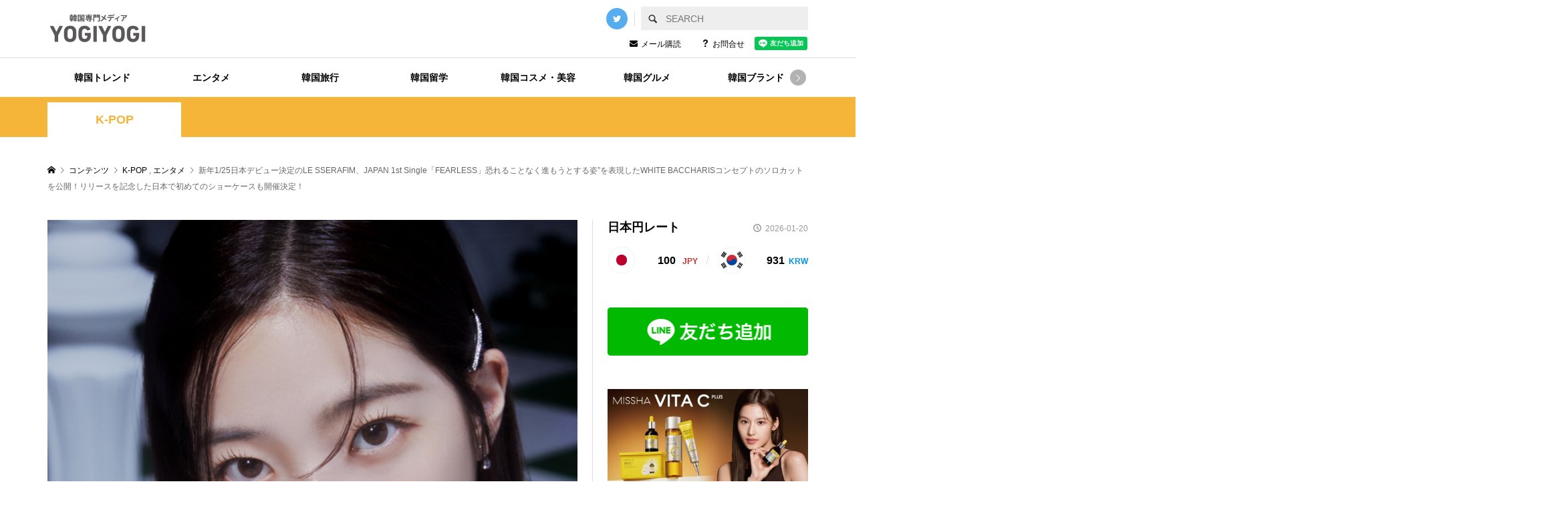

--- FILE ---
content_type: text/html; charset=UTF-8
request_url: https://yogiyogi.jp/1556/%E6%96%B0%E5%B9%B41-25%E6%97%A5%E6%9C%AC%E3%83%87%E3%83%93%E3%83%A5%E3%83%BC%E6%B1%BA%E5%AE%9A%E3%81%AEle-sserafimjapan-1st-singlefearless%E6%81%90%E3%82%8C%E3%82%8B
body_size: 27501
content:
<!DOCTYPE html>
<html dir="ltr" lang="ja"
	prefix="og: https://ogp.me/ns#" >
<head prefix="og: http://ogp.me/ns# fb: http://ogp.me/ns/fb#">
    
<!-- Google tag (gtag.js) -->
<script async src="https://www.googletagmanager.com/gtag/js?id=G-96L134H076"></script>
<script>
  window.dataLayer = window.dataLayer || [];
  function gtag(){dataLayer.push(arguments);}
  gtag('js', new Date());

  gtag('config', 'G-96L134H076', {
	page_title: "韓国専門メディアYOGIYOGI (ヨギヨギ)",
	page_location: "https://yogiyogi.jp/1556/%E6%96%B0%E5%B9%B41-25%E6%97%A5%E6%9C%AC%E3%83%87%E3%83%93%E3%83%A5%E3%83%BC%E6%B1%BA%E5%AE%9A%E3%81%AEle-sserafimjapan-1st-singlefearless%E6%81%90%E3%82%8C%E3%82%8B",
	send_page_view : true
  });
</script>
    
<meta charset="UTF-8">
<meta name="description" content="■LE SSERAFIM JAPAN 1st Single「FEARLESS」の1つ目のコンセプトWHITE BACCHARIS！LE SSERAFIMは、KIM CHAEWON、SAKURA、HUH YUNJIN、KAZUHA、...">
<meta name="viewport" content="width=device-width">

<meta property="og:type" content="article" />
<meta property="og:url" content="https://yogiyogi.jp/1556/%E6%96%B0%E5%B9%B41-25%E6%97%A5%E6%9C%AC%E3%83%87%E3%83%93%E3%83%A5%E3%83%BC%E6%B1%BA%E5%AE%9A%E3%81%AEle-sserafimjapan-1st-singlefearless%E6%81%90%E3%82%8C%E3%82%8B">
<meta property="og:title" content="新年1/25日本デビュー決定のLE SSERAFIM、JAPAN 1st Single「FEARLESS」恐れることなく進もうとする姿&#8221;を表現したWHITE BACCHARISコンセプトのソロカットを公開！リリースを記念した日本で初めてのショーケースも開催決定！" />
<meta property="og:description" content="■LE SSERAFIM JAPAN 1st Single「FEARLESS」の1つ目のコンセプトWHITE BACCHARIS！LE SSERAFIMは、KIM CHAEWON、SAKURA、HUH YUNJIN、KAZUHA、..." />
<meta property="og:site_name" content="韓国専門メディアYOGIYOGI (ヨギヨギ)" />
<meta property="og:image" content='https://yogiyogi.jp/wp-content/uploads/2022/12/d4a1bc3d8d2397c3dcccfc1370533a10.jpeg'>
<meta property="og:image:secure_url" content="https://yogiyogi.jp/wp-content/uploads/2022/12/d4a1bc3d8d2397c3dcccfc1370533a10.jpeg" />
<meta property="og:image:width" content="640" />
<meta property="og:image:height" content="960" />
<meta property="fb:app_id" content="yun@cocoa-hd.com">
<meta name="twitter:card" content="summary" />
<meta name="twitter:site" content="@yogiyogi_korea" />
<meta name="twitter:creator" content="@yogiyogi_korea" />
<meta name="twitter:title" content="新年1/25日本デビュー決定のLE SSERAFIM、JAPAN 1st Single「FEARLESS」恐れることなく進もうとする姿&#8221;を表現したWHITE BACCHARISコンセプトのソロカットを公開！リリースを記念した日本で初めてのショーケースも開催決定！" />
<meta name="twitter:description" content="■LE SSERAFIM JAPAN 1st Single「FEARLESS」の1つ目のコンセプトWHITE BACCHARIS！LE SSERAFIMは、KIM CHAEWON、SAKURA、HUH YUNJIN、KAZUHA、..." />
<meta name="twitter:image:src" content='https://yogiyogi.jp/wp-content/uploads/2022/12/d4a1bc3d8d2397c3dcccfc1370533a10-300x300.jpeg' />
<title>新年1/25日本デビュー決定のLE SSERAFIM、JAPAN 1st Single「FEARLESS」恐れることなく進もうとする姿”を表現したWHITE BACCHARISコンセプトのソロカットを公開！リリースを記念した日本で初めてのショーケースも開催決定！ | 韓国専門メディアYOGIYOGI (ヨギヨギ)</title>

		<!-- All in One SEO 4.2.5.1 - aioseo.com -->
		<meta name="robots" content="max-image-preview:large" />
		<link rel="canonical" href="https://yogiyogi.jp/1556/%E6%96%B0%E5%B9%B41-25%E6%97%A5%E6%9C%AC%E3%83%87%E3%83%93%E3%83%A5%E3%83%BC%E6%B1%BA%E5%AE%9A%E3%81%AEle-sserafimjapan-1st-singlefearless%E6%81%90%E3%82%8C%E3%82%8B" />
		<meta name="generator" content="All in One SEO (AIOSEO) 4.2.5.1 " />
		<meta property="og:locale" content="ja_JP" />
		<meta property="og:site_name" content="韓国専門メディアYOGIYOGI (ヨギヨギ) | 韓国の&quot;リアル&quot;を伝える韓国専門メディアです。編集部が厳選した韓国のリアルで旬な韓国情報をお届けしています。" />
		<meta property="og:type" content="article" />
		<meta property="og:title" content="新年1/25日本デビュー決定のLE SSERAFIM、JAPAN 1st Single「FEARLESS」恐れることなく進もうとする姿”を表現したWHITE BACCHARISコンセプトのソロカットを公開！リリースを記念した日本で初めてのショーケースも開催決定！ | 韓国専門メディアYOGIYOGI (ヨギヨギ)" />
		<meta property="og:url" content="https://yogiyogi.jp/1556/%E6%96%B0%E5%B9%B41-25%E6%97%A5%E6%9C%AC%E3%83%87%E3%83%93%E3%83%A5%E3%83%BC%E6%B1%BA%E5%AE%9A%E3%81%AEle-sserafimjapan-1st-singlefearless%E6%81%90%E3%82%8C%E3%82%8B" />
		<meta property="article:published_time" content="2022-11-28T09:00:00+00:00" />
		<meta property="article:modified_time" content="2022-11-30T17:34:24+00:00" />
		<meta name="twitter:card" content="summary_large_image" />
		<meta name="twitter:title" content="新年1/25日本デビュー決定のLE SSERAFIM、JAPAN 1st Single「FEARLESS」恐れることなく進もうとする姿”を表現したWHITE BACCHARISコンセプトのソロカットを公開！リリースを記念した日本で初めてのショーケースも開催決定！ | 韓国専門メディアYOGIYOGI (ヨギヨギ)" />
		<script type="application/ld+json" class="aioseo-schema">
			{"@context":"https:\/\/schema.org","@graph":[{"@type":"BreadcrumbList","@id":"https:\/\/yogiyogi.jp\/1556\/%E6%96%B0%E5%B9%B41-25%E6%97%A5%E6%9C%AC%E3%83%87%E3%83%93%E3%83%A5%E3%83%BC%E6%B1%BA%E5%AE%9A%E3%81%AEle-sserafimjapan-1st-singlefearless%E6%81%90%E3%82%8C%E3%82%8B#breadcrumblist","itemListElement":[{"@type":"ListItem","@id":"https:\/\/yogiyogi.jp\/#listItem","position":1,"item":{"@type":"WebPage","@id":"https:\/\/yogiyogi.jp\/","name":"\u30db\u30fc\u30e0","description":"\u97d3\u56fd\u5c02\u9580\u30e1\u30c7\u30a3\u30a2","url":"https:\/\/yogiyogi.jp\/"},"nextItem":"https:\/\/yogiyogi.jp\/1556\/%E6%96%B0%E5%B9%B41-25%E6%97%A5%E6%9C%AC%E3%83%87%E3%83%93%E3%83%A5%E3%83%BC%E6%B1%BA%E5%AE%9A%E3%81%AEle-sserafimjapan-1st-singlefearless%E6%81%90%E3%82%8C%E3%82%8B#listItem"},{"@type":"ListItem","@id":"https:\/\/yogiyogi.jp\/1556\/%E6%96%B0%E5%B9%B41-25%E6%97%A5%E6%9C%AC%E3%83%87%E3%83%93%E3%83%A5%E3%83%BC%E6%B1%BA%E5%AE%9A%E3%81%AEle-sserafimjapan-1st-singlefearless%E6%81%90%E3%82%8C%E3%82%8B#listItem","position":2,"item":{"@type":"WebPage","@id":"https:\/\/yogiyogi.jp\/1556\/%E6%96%B0%E5%B9%B41-25%E6%97%A5%E6%9C%AC%E3%83%87%E3%83%93%E3%83%A5%E3%83%BC%E6%B1%BA%E5%AE%9A%E3%81%AEle-sserafimjapan-1st-singlefearless%E6%81%90%E3%82%8C%E3%82%8B","name":"\u65b0\u5e741\/25\u65e5\u672c\u30c7\u30d3\u30e5\u30fc\u6c7a\u5b9a\u306eLE SSERAFIM\u3001JAPAN 1st Single\u300cFEARLESS\u300d\u6050\u308c\u308b\u3053\u3068\u306a\u304f\u9032\u3082\u3046\u3068\u3059\u308b\u59ff\"\u3092\u8868\u73fe\u3057\u305fWHITE BACCHARIS\u30b3\u30f3\u30bb\u30d7\u30c8\u306e\u30bd\u30ed\u30ab\u30c3\u30c8\u3092\u516c\u958b\uff01\u30ea\u30ea\u30fc\u30b9\u3092\u8a18\u5ff5\u3057\u305f\u65e5\u672c\u3067\u521d\u3081\u3066\u306e\u30b7\u30e7\u30fc\u30b1\u30fc\u30b9\u3082\u958b\u50ac\u6c7a\u5b9a\uff01","url":"https:\/\/yogiyogi.jp\/1556\/%E6%96%B0%E5%B9%B41-25%E6%97%A5%E6%9C%AC%E3%83%87%E3%83%93%E3%83%A5%E3%83%BC%E6%B1%BA%E5%AE%9A%E3%81%AEle-sserafimjapan-1st-singlefearless%E6%81%90%E3%82%8C%E3%82%8B"},"previousItem":"https:\/\/yogiyogi.jp\/#listItem"}]},{"@type":"Organization","@id":"https:\/\/yogiyogi.jp\/#organization","name":"YOGIYOGI","url":"https:\/\/yogiyogi.jp\/"},{"@type":"WebSite","@id":"https:\/\/yogiyogi.jp\/#website","url":"https:\/\/yogiyogi.jp\/","name":"\u97d3\u56fd\u5c02\u9580\u30e1\u30c7\u30a3\u30a2YOGIYOGI (\u30e8\u30ae\u30e8\u30ae)","description":"\u97d3\u56fd\u306e\"\u30ea\u30a2\u30eb\"\u3092\u4f1d\u3048\u308b\u97d3\u56fd\u5c02\u9580\u30e1\u30c7\u30a3\u30a2\u3067\u3059\u3002\u7de8\u96c6\u90e8\u304c\u53b3\u9078\u3057\u305f\u97d3\u56fd\u306e\u30ea\u30a2\u30eb\u3067\u65ec\u306a\u97d3\u56fd\u60c5\u5831\u3092\u304a\u5c4a\u3051\u3057\u3066\u3044\u307e\u3059\u3002","inLanguage":"ja","publisher":{"@id":"https:\/\/yogiyogi.jp\/#organization"}},{"@type":"Article","@id":"https:\/\/yogiyogi.jp\/1556\/%E6%96%B0%E5%B9%B41-25%E6%97%A5%E6%9C%AC%E3%83%87%E3%83%93%E3%83%A5%E3%83%BC%E6%B1%BA%E5%AE%9A%E3%81%AEle-sserafimjapan-1st-singlefearless%E6%81%90%E3%82%8C%E3%82%8B#article","name":"\u65b0\u5e741\/25\u65e5\u672c\u30c7\u30d3\u30e5\u30fc\u6c7a\u5b9a\u306eLE SSERAFIM\u3001JAPAN 1st Single\u300cFEARLESS\u300d\u6050\u308c\u308b\u3053\u3068\u306a\u304f\u9032\u3082\u3046\u3068\u3059\u308b\u59ff\u201d\u3092\u8868\u73fe\u3057\u305fWHITE BACCHARIS\u30b3\u30f3\u30bb\u30d7\u30c8\u306e\u30bd\u30ed\u30ab\u30c3\u30c8\u3092\u516c\u958b\uff01\u30ea\u30ea\u30fc\u30b9\u3092\u8a18\u5ff5\u3057\u305f\u65e5\u672c\u3067\u521d\u3081\u3066\u306e\u30b7\u30e7\u30fc\u30b1\u30fc\u30b9\u3082\u958b\u50ac\u6c7a\u5b9a\uff01 | \u97d3\u56fd\u5c02\u9580\u30e1\u30c7\u30a3\u30a2YOGIYOGI (\u30e8\u30ae\u30e8\u30ae)","headline":"\u65b0\u5e741\/25\u65e5\u672c\u30c7\u30d3\u30e5\u30fc\u6c7a\u5b9a\u306eLE SSERAFIM\u3001JAPAN 1st Single\u300cFEARLESS\u300d\u6050\u308c\u308b\u3053\u3068\u306a\u304f\u9032\u3082\u3046\u3068\u3059\u308b\u59ff&#8221;\u3092\u8868\u73fe\u3057\u305fWHITE BACCHARIS\u30b3\u30f3\u30bb\u30d7\u30c8\u306e\u30bd\u30ed\u30ab\u30c3\u30c8\u3092\u516c\u958b\uff01\u30ea\u30ea\u30fc\u30b9\u3092\u8a18\u5ff5\u3057\u305f\u65e5\u672c\u3067\u521d\u3081\u3066\u306e\u30b7\u30e7\u30fc\u30b1\u30fc\u30b9\u3082\u958b\u50ac\u6c7a\u5b9a\uff01","author":{"@id":"https:\/\/yogiyogi.jp\/author\/cocoa#author"},"publisher":{"@id":"https:\/\/yogiyogi.jp\/#organization"},"image":{"@type":"ImageObject","url":"https:\/\/yogiyogi.jp\/wp-content\/uploads\/2022\/12\/d4a1bc3d8d2397c3dcccfc1370533a10.jpeg","width":640,"height":960},"datePublished":"2022-11-28T09:00:00+09:00","dateModified":"2022-11-28T09:00:00+09:00","inLanguage":"ja","mainEntityOfPage":{"@id":"https:\/\/yogiyogi.jp\/1556\/%E6%96%B0%E5%B9%B41-25%E6%97%A5%E6%9C%AC%E3%83%87%E3%83%93%E3%83%A5%E3%83%BC%E6%B1%BA%E5%AE%9A%E3%81%AEle-sserafimjapan-1st-singlefearless%E6%81%90%E3%82%8C%E3%82%8B#webpage"},"isPartOf":{"@id":"https:\/\/yogiyogi.jp\/1556\/%E6%96%B0%E5%B9%B41-25%E6%97%A5%E6%9C%AC%E3%83%87%E3%83%93%E3%83%A5%E3%83%BC%E6%B1%BA%E5%AE%9A%E3%81%AEle-sserafimjapan-1st-singlefearless%E6%81%90%E3%82%8C%E3%82%8B#webpage"},"articleSection":"K-POP, \u30a8\u30f3\u30bf\u30e1, FEARLESS, HYBE, K-POP, LESSERAFIM, \u30eb\u30bb\u30e9\u30d5\u30a3\u30e0, \u65e5\u672c\u30c7\u30d3\u30e5\u30fc, cocoa"},{"@type":"WebPage","@id":"https:\/\/yogiyogi.jp\/1556\/%E6%96%B0%E5%B9%B41-25%E6%97%A5%E6%9C%AC%E3%83%87%E3%83%93%E3%83%A5%E3%83%BC%E6%B1%BA%E5%AE%9A%E3%81%AEle-sserafimjapan-1st-singlefearless%E6%81%90%E3%82%8C%E3%82%8B#webpage","url":"https:\/\/yogiyogi.jp\/1556\/%E6%96%B0%E5%B9%B41-25%E6%97%A5%E6%9C%AC%E3%83%87%E3%83%93%E3%83%A5%E3%83%BC%E6%B1%BA%E5%AE%9A%E3%81%AEle-sserafimjapan-1st-singlefearless%E6%81%90%E3%82%8C%E3%82%8B","name":"\u65b0\u5e741\/25\u65e5\u672c\u30c7\u30d3\u30e5\u30fc\u6c7a\u5b9a\u306eLE SSERAFIM\u3001JAPAN 1st Single\u300cFEARLESS\u300d\u6050\u308c\u308b\u3053\u3068\u306a\u304f\u9032\u3082\u3046\u3068\u3059\u308b\u59ff\u201d\u3092\u8868\u73fe\u3057\u305fWHITE BACCHARIS\u30b3\u30f3\u30bb\u30d7\u30c8\u306e\u30bd\u30ed\u30ab\u30c3\u30c8\u3092\u516c\u958b\uff01\u30ea\u30ea\u30fc\u30b9\u3092\u8a18\u5ff5\u3057\u305f\u65e5\u672c\u3067\u521d\u3081\u3066\u306e\u30b7\u30e7\u30fc\u30b1\u30fc\u30b9\u3082\u958b\u50ac\u6c7a\u5b9a\uff01 | \u97d3\u56fd\u5c02\u9580\u30e1\u30c7\u30a3\u30a2YOGIYOGI (\u30e8\u30ae\u30e8\u30ae)","inLanguage":"ja","isPartOf":{"@id":"https:\/\/yogiyogi.jp\/#website"},"breadcrumb":{"@id":"https:\/\/yogiyogi.jp\/1556\/%E6%96%B0%E5%B9%B41-25%E6%97%A5%E6%9C%AC%E3%83%87%E3%83%93%E3%83%A5%E3%83%BC%E6%B1%BA%E5%AE%9A%E3%81%AEle-sserafimjapan-1st-singlefearless%E6%81%90%E3%82%8C%E3%82%8B#breadcrumblist"},"author":"https:\/\/yogiyogi.jp\/author\/cocoa#author","creator":"https:\/\/yogiyogi.jp\/author\/cocoa#author","image":{"@type":"ImageObject","url":"https:\/\/yogiyogi.jp\/wp-content\/uploads\/2022\/12\/d4a1bc3d8d2397c3dcccfc1370533a10.jpeg","@id":"https:\/\/yogiyogi.jp\/#mainImage","width":640,"height":960},"primaryImageOfPage":{"@id":"https:\/\/yogiyogi.jp\/1556\/%E6%96%B0%E5%B9%B41-25%E6%97%A5%E6%9C%AC%E3%83%87%E3%83%93%E3%83%A5%E3%83%BC%E6%B1%BA%E5%AE%9A%E3%81%AEle-sserafimjapan-1st-singlefearless%E6%81%90%E3%82%8C%E3%82%8B#mainImage"},"datePublished":"2022-11-28T09:00:00+09:00","dateModified":"2022-11-30T17:34:24+09:00"}]}
		</script>
		<script type="text/javascript" >
			window.ga=window.ga||function(){(ga.q=ga.q||[]).push(arguments)};ga.l=+new Date;
			ga('create', "UA-53884941-15", 'auto');
			ga('send', 'pageview');
		</script>
		<script async src="https://www.google-analytics.com/analytics.js"></script>
		<!-- All in One SEO -->


<!-- Google Tag Manager for WordPress by gtm4wp.com -->
<script data-cfasync="false" data-pagespeed-no-defer>
	var gtm4wp_datalayer_name = "dataLayer";
	var dataLayer = dataLayer || [];
</script>
<!-- End Google Tag Manager for WordPress by gtm4wp.com --><link rel='dns-prefetch' href='//www.line-website.com' />
<link rel='dns-prefetch' href='//s.w.org' />
<link rel="alternate" type="application/rss+xml" title="韓国専門メディアYOGIYOGI (ヨギヨギ) &raquo; 新年1/25日本デビュー決定のLE SSERAFIM、JAPAN 1st Single「FEARLESS」恐れることなく進もうとする姿&#8221;を表現したWHITE BACCHARISコンセプトのソロカットを公開！リリースを記念した日本で初めてのショーケースも開催決定！ のコメントのフィード" href="https://yogiyogi.jp/1556/%E6%96%B0%E5%B9%B41-25%E6%97%A5%E6%9C%AC%E3%83%87%E3%83%93%E3%83%A5%E3%83%BC%E6%B1%BA%E5%AE%9A%E3%81%AEle-sserafimjapan-1st-singlefearless%E6%81%90%E3%82%8C%E3%82%8B/feed" />
<script type="text/javascript">
window._wpemojiSettings = {"baseUrl":"https:\/\/s.w.org\/images\/core\/emoji\/14.0.0\/72x72\/","ext":".png","svgUrl":"https:\/\/s.w.org\/images\/core\/emoji\/14.0.0\/svg\/","svgExt":".svg","source":{"concatemoji":"https:\/\/yogiyogi.jp\/wp-includes\/js\/wp-emoji-release.min.js?ver=6.0.11"}};
/*! This file is auto-generated */
!function(e,a,t){var n,r,o,i=a.createElement("canvas"),p=i.getContext&&i.getContext("2d");function s(e,t){var a=String.fromCharCode,e=(p.clearRect(0,0,i.width,i.height),p.fillText(a.apply(this,e),0,0),i.toDataURL());return p.clearRect(0,0,i.width,i.height),p.fillText(a.apply(this,t),0,0),e===i.toDataURL()}function c(e){var t=a.createElement("script");t.src=e,t.defer=t.type="text/javascript",a.getElementsByTagName("head")[0].appendChild(t)}for(o=Array("flag","emoji"),t.supports={everything:!0,everythingExceptFlag:!0},r=0;r<o.length;r++)t.supports[o[r]]=function(e){if(!p||!p.fillText)return!1;switch(p.textBaseline="top",p.font="600 32px Arial",e){case"flag":return s([127987,65039,8205,9895,65039],[127987,65039,8203,9895,65039])?!1:!s([55356,56826,55356,56819],[55356,56826,8203,55356,56819])&&!s([55356,57332,56128,56423,56128,56418,56128,56421,56128,56430,56128,56423,56128,56447],[55356,57332,8203,56128,56423,8203,56128,56418,8203,56128,56421,8203,56128,56430,8203,56128,56423,8203,56128,56447]);case"emoji":return!s([129777,127995,8205,129778,127999],[129777,127995,8203,129778,127999])}return!1}(o[r]),t.supports.everything=t.supports.everything&&t.supports[o[r]],"flag"!==o[r]&&(t.supports.everythingExceptFlag=t.supports.everythingExceptFlag&&t.supports[o[r]]);t.supports.everythingExceptFlag=t.supports.everythingExceptFlag&&!t.supports.flag,t.DOMReady=!1,t.readyCallback=function(){t.DOMReady=!0},t.supports.everything||(n=function(){t.readyCallback()},a.addEventListener?(a.addEventListener("DOMContentLoaded",n,!1),e.addEventListener("load",n,!1)):(e.attachEvent("onload",n),a.attachEvent("onreadystatechange",function(){"complete"===a.readyState&&t.readyCallback()})),(e=t.source||{}).concatemoji?c(e.concatemoji):e.wpemoji&&e.twemoji&&(c(e.twemoji),c(e.wpemoji)))}(window,document,window._wpemojiSettings);
</script>
<style type="text/css">
img.wp-smiley,
img.emoji {
	display: inline !important;
	border: none !important;
	box-shadow: none !important;
	height: 1em !important;
	width: 1em !important;
	margin: 0 0.07em !important;
	vertical-align: -0.1em !important;
	background: none !important;
	padding: 0 !important;
}
</style>
	<link rel='stylesheet' id='wp-block-library-css'  href='https://yogiyogi.jp/wp-includes/css/dist/block-library/style.min.css?ver=6.0.11' type='text/css' media='all' />
<style id='global-styles-inline-css' type='text/css'>
body{--wp--preset--color--black: #000000;--wp--preset--color--cyan-bluish-gray: #abb8c3;--wp--preset--color--white: #ffffff;--wp--preset--color--pale-pink: #f78da7;--wp--preset--color--vivid-red: #cf2e2e;--wp--preset--color--luminous-vivid-orange: #ff6900;--wp--preset--color--luminous-vivid-amber: #fcb900;--wp--preset--color--light-green-cyan: #7bdcb5;--wp--preset--color--vivid-green-cyan: #00d084;--wp--preset--color--pale-cyan-blue: #8ed1fc;--wp--preset--color--vivid-cyan-blue: #0693e3;--wp--preset--color--vivid-purple: #9b51e0;--wp--preset--gradient--vivid-cyan-blue-to-vivid-purple: linear-gradient(135deg,rgba(6,147,227,1) 0%,rgb(155,81,224) 100%);--wp--preset--gradient--light-green-cyan-to-vivid-green-cyan: linear-gradient(135deg,rgb(122,220,180) 0%,rgb(0,208,130) 100%);--wp--preset--gradient--luminous-vivid-amber-to-luminous-vivid-orange: linear-gradient(135deg,rgba(252,185,0,1) 0%,rgba(255,105,0,1) 100%);--wp--preset--gradient--luminous-vivid-orange-to-vivid-red: linear-gradient(135deg,rgba(255,105,0,1) 0%,rgb(207,46,46) 100%);--wp--preset--gradient--very-light-gray-to-cyan-bluish-gray: linear-gradient(135deg,rgb(238,238,238) 0%,rgb(169,184,195) 100%);--wp--preset--gradient--cool-to-warm-spectrum: linear-gradient(135deg,rgb(74,234,220) 0%,rgb(151,120,209) 20%,rgb(207,42,186) 40%,rgb(238,44,130) 60%,rgb(251,105,98) 80%,rgb(254,248,76) 100%);--wp--preset--gradient--blush-light-purple: linear-gradient(135deg,rgb(255,206,236) 0%,rgb(152,150,240) 100%);--wp--preset--gradient--blush-bordeaux: linear-gradient(135deg,rgb(254,205,165) 0%,rgb(254,45,45) 50%,rgb(107,0,62) 100%);--wp--preset--gradient--luminous-dusk: linear-gradient(135deg,rgb(255,203,112) 0%,rgb(199,81,192) 50%,rgb(65,88,208) 100%);--wp--preset--gradient--pale-ocean: linear-gradient(135deg,rgb(255,245,203) 0%,rgb(182,227,212) 50%,rgb(51,167,181) 100%);--wp--preset--gradient--electric-grass: linear-gradient(135deg,rgb(202,248,128) 0%,rgb(113,206,126) 100%);--wp--preset--gradient--midnight: linear-gradient(135deg,rgb(2,3,129) 0%,rgb(40,116,252) 100%);--wp--preset--duotone--dark-grayscale: url('#wp-duotone-dark-grayscale');--wp--preset--duotone--grayscale: url('#wp-duotone-grayscale');--wp--preset--duotone--purple-yellow: url('#wp-duotone-purple-yellow');--wp--preset--duotone--blue-red: url('#wp-duotone-blue-red');--wp--preset--duotone--midnight: url('#wp-duotone-midnight');--wp--preset--duotone--magenta-yellow: url('#wp-duotone-magenta-yellow');--wp--preset--duotone--purple-green: url('#wp-duotone-purple-green');--wp--preset--duotone--blue-orange: url('#wp-duotone-blue-orange');--wp--preset--font-size--small: 13px;--wp--preset--font-size--medium: 20px;--wp--preset--font-size--large: 36px;--wp--preset--font-size--x-large: 42px;}.has-black-color{color: var(--wp--preset--color--black) !important;}.has-cyan-bluish-gray-color{color: var(--wp--preset--color--cyan-bluish-gray) !important;}.has-white-color{color: var(--wp--preset--color--white) !important;}.has-pale-pink-color{color: var(--wp--preset--color--pale-pink) !important;}.has-vivid-red-color{color: var(--wp--preset--color--vivid-red) !important;}.has-luminous-vivid-orange-color{color: var(--wp--preset--color--luminous-vivid-orange) !important;}.has-luminous-vivid-amber-color{color: var(--wp--preset--color--luminous-vivid-amber) !important;}.has-light-green-cyan-color{color: var(--wp--preset--color--light-green-cyan) !important;}.has-vivid-green-cyan-color{color: var(--wp--preset--color--vivid-green-cyan) !important;}.has-pale-cyan-blue-color{color: var(--wp--preset--color--pale-cyan-blue) !important;}.has-vivid-cyan-blue-color{color: var(--wp--preset--color--vivid-cyan-blue) !important;}.has-vivid-purple-color{color: var(--wp--preset--color--vivid-purple) !important;}.has-black-background-color{background-color: var(--wp--preset--color--black) !important;}.has-cyan-bluish-gray-background-color{background-color: var(--wp--preset--color--cyan-bluish-gray) !important;}.has-white-background-color{background-color: var(--wp--preset--color--white) !important;}.has-pale-pink-background-color{background-color: var(--wp--preset--color--pale-pink) !important;}.has-vivid-red-background-color{background-color: var(--wp--preset--color--vivid-red) !important;}.has-luminous-vivid-orange-background-color{background-color: var(--wp--preset--color--luminous-vivid-orange) !important;}.has-luminous-vivid-amber-background-color{background-color: var(--wp--preset--color--luminous-vivid-amber) !important;}.has-light-green-cyan-background-color{background-color: var(--wp--preset--color--light-green-cyan) !important;}.has-vivid-green-cyan-background-color{background-color: var(--wp--preset--color--vivid-green-cyan) !important;}.has-pale-cyan-blue-background-color{background-color: var(--wp--preset--color--pale-cyan-blue) !important;}.has-vivid-cyan-blue-background-color{background-color: var(--wp--preset--color--vivid-cyan-blue) !important;}.has-vivid-purple-background-color{background-color: var(--wp--preset--color--vivid-purple) !important;}.has-black-border-color{border-color: var(--wp--preset--color--black) !important;}.has-cyan-bluish-gray-border-color{border-color: var(--wp--preset--color--cyan-bluish-gray) !important;}.has-white-border-color{border-color: var(--wp--preset--color--white) !important;}.has-pale-pink-border-color{border-color: var(--wp--preset--color--pale-pink) !important;}.has-vivid-red-border-color{border-color: var(--wp--preset--color--vivid-red) !important;}.has-luminous-vivid-orange-border-color{border-color: var(--wp--preset--color--luminous-vivid-orange) !important;}.has-luminous-vivid-amber-border-color{border-color: var(--wp--preset--color--luminous-vivid-amber) !important;}.has-light-green-cyan-border-color{border-color: var(--wp--preset--color--light-green-cyan) !important;}.has-vivid-green-cyan-border-color{border-color: var(--wp--preset--color--vivid-green-cyan) !important;}.has-pale-cyan-blue-border-color{border-color: var(--wp--preset--color--pale-cyan-blue) !important;}.has-vivid-cyan-blue-border-color{border-color: var(--wp--preset--color--vivid-cyan-blue) !important;}.has-vivid-purple-border-color{border-color: var(--wp--preset--color--vivid-purple) !important;}.has-vivid-cyan-blue-to-vivid-purple-gradient-background{background: var(--wp--preset--gradient--vivid-cyan-blue-to-vivid-purple) !important;}.has-light-green-cyan-to-vivid-green-cyan-gradient-background{background: var(--wp--preset--gradient--light-green-cyan-to-vivid-green-cyan) !important;}.has-luminous-vivid-amber-to-luminous-vivid-orange-gradient-background{background: var(--wp--preset--gradient--luminous-vivid-amber-to-luminous-vivid-orange) !important;}.has-luminous-vivid-orange-to-vivid-red-gradient-background{background: var(--wp--preset--gradient--luminous-vivid-orange-to-vivid-red) !important;}.has-very-light-gray-to-cyan-bluish-gray-gradient-background{background: var(--wp--preset--gradient--very-light-gray-to-cyan-bluish-gray) !important;}.has-cool-to-warm-spectrum-gradient-background{background: var(--wp--preset--gradient--cool-to-warm-spectrum) !important;}.has-blush-light-purple-gradient-background{background: var(--wp--preset--gradient--blush-light-purple) !important;}.has-blush-bordeaux-gradient-background{background: var(--wp--preset--gradient--blush-bordeaux) !important;}.has-luminous-dusk-gradient-background{background: var(--wp--preset--gradient--luminous-dusk) !important;}.has-pale-ocean-gradient-background{background: var(--wp--preset--gradient--pale-ocean) !important;}.has-electric-grass-gradient-background{background: var(--wp--preset--gradient--electric-grass) !important;}.has-midnight-gradient-background{background: var(--wp--preset--gradient--midnight) !important;}.has-small-font-size{font-size: var(--wp--preset--font-size--small) !important;}.has-medium-font-size{font-size: var(--wp--preset--font-size--medium) !important;}.has-large-font-size{font-size: var(--wp--preset--font-size--large) !important;}.has-x-large-font-size{font-size: var(--wp--preset--font-size--x-large) !important;}
</style>
<link rel='stylesheet' id='wordpress-popular-posts-css-css'  href='https://yogiyogi.jp/wp-content/plugins/wordpress-popular-posts/assets/css/wpp.css?ver=6.0.5' type='text/css' media='all' />
<link rel='stylesheet' id='rumble-style-css'  href='https://yogiyogi.jp/wp-content/themes/rumble_tcd058/style.css?ver=1.1' type='text/css' media='all' />
<link rel='stylesheet' id='rumble-style-renwal-css'  href='https://yogiyogi.jp/wp-content/themes/rumble_tcd058/css/renewal/style.css?20221111001&#038;ver=6.0.11' type='text/css' media='all' />
<link rel='stylesheet' id='rumble-slick-css'  href='https://yogiyogi.jp/wp-content/themes/rumble_tcd058/css/slick.min.css?ver=6.0.11' type='text/css' media='all' />
<link rel='stylesheet' id='rumble-responsive-css'  href='https://yogiyogi.jp/wp-content/themes/rumble_tcd058/responsive.css?ver=1.1' type='text/css' media='all' />
<link rel='stylesheet' id='rumble-responsive-renwal-css'  href='https://yogiyogi.jp/wp-content/themes/rumble_tcd058/css/renewal/responsive.css?20221111001&#038;ver=1.1' type='text/css' media='all' />
<script type='application/json' id='wpp-json'>
{"sampling_active":0,"sampling_rate":100,"ajax_url":"https:\/\/yogiyogi.jp\/wp-json\/wordpress-popular-posts\/v1\/popular-posts","api_url":"https:\/\/yogiyogi.jp\/wp-json\/wordpress-popular-posts","ID":1556,"token":"d2e0f4ce7b","lang":0,"debug":0}
</script>
<script type='text/javascript' src='https://yogiyogi.jp/wp-content/plugins/wordpress-popular-posts/assets/js/wpp.min.js?ver=6.0.5' id='wpp-js-js'></script>
<script type='text/javascript' src='https://yogiyogi.jp/wp-includes/js/jquery/jquery.min.js?ver=3.6.0' id='jquery-core-js'></script>
<script type='text/javascript' src='https://yogiyogi.jp/wp-includes/js/jquery/jquery-migrate.min.js?ver=3.3.2' id='jquery-migrate-js'></script>
<link rel="https://api.w.org/" href="https://yogiyogi.jp/wp-json/" /><link rel="alternate" type="application/json" href="https://yogiyogi.jp/wp-json/wp/v2/posts/1556" /><link rel="EditURI" type="application/rsd+xml" title="RSD" href="https://yogiyogi.jp/xmlrpc.php?rsd" />
<link rel="wlwmanifest" type="application/wlwmanifest+xml" href="https://yogiyogi.jp/wp-includes/wlwmanifest.xml" /> 
<meta name="generator" content="WordPress 6.0.11" />
<link rel='shortlink' href='https://yogiyogi.jp/?p=1556' />
<link rel="alternate" type="application/json+oembed" href="https://yogiyogi.jp/wp-json/oembed/1.0/embed?url=https%3A%2F%2Fyogiyogi.jp%2F1556%2F%25E6%2596%25B0%25E5%25B9%25B41-25%25E6%2597%25A5%25E6%259C%25AC%25E3%2583%2587%25E3%2583%2593%25E3%2583%25A5%25E3%2583%25BC%25E6%25B1%25BA%25E5%25AE%259A%25E3%2581%25AEle-sserafimjapan-1st-singlefearless%25E6%2581%2590%25E3%2582%258C%25E3%2582%258B" />
<link rel="alternate" type="text/xml+oembed" href="https://yogiyogi.jp/wp-json/oembed/1.0/embed?url=https%3A%2F%2Fyogiyogi.jp%2F1556%2F%25E6%2596%25B0%25E5%25B9%25B41-25%25E6%2597%25A5%25E6%259C%25AC%25E3%2583%2587%25E3%2583%2593%25E3%2583%25A5%25E3%2583%25BC%25E6%25B1%25BA%25E5%25AE%259A%25E3%2581%25AEle-sserafimjapan-1st-singlefearless%25E6%2581%2590%25E3%2582%258C%25E3%2582%258B&#038;format=xml" />

<!-- Google Tag Manager for WordPress by gtm4wp.com -->
<!-- GTM Container placement set to off -->
<script data-cfasync="false" data-pagespeed-no-defer>
</script>
<script type="text/javascript">
	console.warn && console.warn("[GTM4WP] Google Tag Manager container code placement set to OFF !!!");
	console.warn && console.warn("[GTM4WP] Data layer codes are active but GTM container must be loaded using custom coding !!!");
</script>
<!-- End Google Tag Manager for WordPress by gtm4wp.com -->            <style id="wpp-loading-animation-styles">@-webkit-keyframes bgslide{from{background-position-x:0}to{background-position-x:-200%}}@keyframes bgslide{from{background-position-x:0}to{background-position-x:-200%}}.wpp-widget-placeholder,.wpp-widget-block-placeholder{margin:0 auto;width:60px;height:3px;background:#dd3737;background:linear-gradient(90deg,#dd3737 0%,#571313 10%,#dd3737 100%);background-size:200% auto;border-radius:3px;-webkit-animation:bgslide 1s infinite linear;animation:bgslide 1s infinite linear}</style>
            <link rel="shortcut icon" href="https://yogiyogi.jp/wp-content/uploads/2022/09/favicon.png">
<style>
.p-tabbar__item.is-active, .p-tabbar__item.is-active a, .p-index-carousel .slick-arrow:hover { color: #000000; }
.p-copyright, .p-tabbar, .p-headline, .p-cb__item-archive-link__button, .p-page-links a:hover, .p-page-links > span, .p-pager__item a:hover, .p-pager__item .current, .p-entry__next-page__link:hover, .p-widget .searchform::after, .p-widget-search .p-widget-search__submit, .p-widget-list__item-rank, .c-comment__form-submit:hover, c-comment__password-protected, .slick-arrow, .c-pw__btn--register, .c-pw__btn { background-color: #000000; }
.p-page-links a:hover, .p-page-links > span, .p-pager__item a:hover, .p-pager__item .current, .p-author-archive .p-headline, .p-cb__item-header { border-color: #000000; }
.c-comment__tab-item.is-active a, .c-comment__tab-item a:hover, .c-comment__tab-item.is-active p { background-color: rgba(0, 0, 0, 0.7); }
.c-comment__tab-item.is-active a:after, .c-comment__tab-item.is-active p:after { border-top-color: rgba(0, 0, 0, 0.7); }
.p-author__box, .p-entry-news__header, .p-page-links a, .p-pager__item a, .p-pager__item span { background-color: #f7f7f7; }
.p-entry__body a { color: #000000; }
.p-megamenu__bg, .p-global-nav .sub-menu, .p-megamenu__bg .p-float-native-ad-label__small { background-color: #000000; }
.p-megamenu a, .p-global-nav .sub-menu a { color: #ffffff !important; }
.p-megamenu a:hover, .p-megamenu li.is-active > a, .p-global-nav .sub-menu a:hover, .p-global-nav .sub-menu .current-menu-item > a { background-color: #999999; color: #ffffff !important; }
.p-megamenu > ul, .p-global-nav > li.menu-item-has-children > .sub-menu { border-color: #999999; }
.p-native-ad-label, .p-float-native-ad-label, .p-float-native-ad-label__small, .p-article__native-ad-label { background-color: #999999; color: #ffffff; font-size: 11px; }
.p-header-band__item-desc { font-size: 16px; }
@media only screen and (max-width: 991px) { .p-header-band__item-desc { font-size: 14px; } }
.cat-item-1 > a, .cat-item-1 .toggle-children, .p-global-nav > li.menu-term-id-1:hover > a, .p-global-nav > li.menu-term-id-1.current-menu-item > a { color: #999999; }
.p-megamenu-term-id-1 a:hover, .p-megamenu-term-id-1 .p-megamenu__current a, .p-megamenu-term-id-1 li.is-active > a, .p-global-nav li.menu-term-id-1 > .sub-menu > li > a:hover, .p-global-nav li.menu-term-id-1 > .sub-menu > .current-menu-item > a { background-color: #999999; }
.p-category-item--1 { background-color: #999999 !important; }
.p-megamenu-term-id-1 > ul, .p-global-nav > li.menu-term-id-1 > .sub-menu { border-color: #999999; }
.cat-item-156 > a, .cat-item-156 .toggle-children, .p-global-nav > li.menu-term-id-156:hover > a, .p-global-nav > li.menu-term-id-156.current-menu-item > a { color: #f4b538; }
.p-megamenu-term-id-156 a:hover, .p-megamenu-term-id-156 .p-megamenu__current a, .p-megamenu-term-id-156 li.is-active > a, .p-global-nav li.menu-term-id-156 > .sub-menu > li > a:hover, .p-global-nav li.menu-term-id-156 > .sub-menu > .current-menu-item > a { background-color: #f4b538; }
.p-category-item--156 { background-color: #f4b538 !important; }
.p-megamenu-term-id-156 > ul, .p-global-nav > li.menu-term-id-156 > .sub-menu { border-color: #f4b538; }
.cat-item-157 > a, .cat-item-157 .toggle-children, .p-global-nav > li.menu-term-id-157:hover > a, .p-global-nav > li.menu-term-id-157.current-menu-item > a { color: #f75238; }
.p-megamenu-term-id-157 a:hover, .p-megamenu-term-id-157 .p-megamenu__current a, .p-megamenu-term-id-157 li.is-active > a, .p-global-nav li.menu-term-id-157 > .sub-menu > li > a:hover, .p-global-nav li.menu-term-id-157 > .sub-menu > .current-menu-item > a { background-color: #f75238; }
.p-category-item--157 { background-color: #f75238 !important; }
.p-megamenu-term-id-157 > ul, .p-global-nav > li.menu-term-id-157 > .sub-menu { border-color: #f75238; }
.cat-item-158 > a, .cat-item-158 .toggle-children, .p-global-nav > li.menu-term-id-158:hover > a, .p-global-nav > li.menu-term-id-158.current-menu-item > a { color: #53c8e0; }
.p-megamenu-term-id-158 a:hover, .p-megamenu-term-id-158 .p-megamenu__current a, .p-megamenu-term-id-158 li.is-active > a, .p-global-nav li.menu-term-id-158 > .sub-menu > li > a:hover, .p-global-nav li.menu-term-id-158 > .sub-menu > .current-menu-item > a { background-color: #53c8e0; }
.p-category-item--158 { background-color: #53c8e0 !important; }
.p-megamenu-term-id-158 > ul, .p-global-nav > li.menu-term-id-158 > .sub-menu { border-color: #53c8e0; }
.cat-item-159 > a, .cat-item-159 .toggle-children, .p-global-nav > li.menu-term-id-159:hover > a, .p-global-nav > li.menu-term-id-159.current-menu-item > a { color: #a6f438; }
.p-megamenu-term-id-159 a:hover, .p-megamenu-term-id-159 .p-megamenu__current a, .p-megamenu-term-id-159 li.is-active > a, .p-global-nav li.menu-term-id-159 > .sub-menu > li > a:hover, .p-global-nav li.menu-term-id-159 > .sub-menu > .current-menu-item > a { background-color: #a6f438; }
.p-category-item--159 { background-color: #a6f438 !important; }
.p-megamenu-term-id-159 > ul, .p-global-nav > li.menu-term-id-159 > .sub-menu { border-color: #a6f438; }
.cat-item-160 > a, .cat-item-160 .toggle-children, .p-global-nav > li.menu-term-id-160:hover > a, .p-global-nav > li.menu-term-id-160.current-menu-item > a { color: #f2c1ee; }
.p-megamenu-term-id-160 a:hover, .p-megamenu-term-id-160 .p-megamenu__current a, .p-megamenu-term-id-160 li.is-active > a, .p-global-nav li.menu-term-id-160 > .sub-menu > li > a:hover, .p-global-nav li.menu-term-id-160 > .sub-menu > .current-menu-item > a { background-color: #f2c1ee; }
.p-category-item--160 { background-color: #f2c1ee !important; }
.p-megamenu-term-id-160 > ul, .p-global-nav > li.menu-term-id-160 > .sub-menu { border-color: #f2c1ee; }
.cat-item-161 > a, .cat-item-161 .toggle-children, .p-global-nav > li.menu-term-id-161:hover > a, .p-global-nav > li.menu-term-id-161.current-menu-item > a { color: #41d3a7; }
.p-megamenu-term-id-161 a:hover, .p-megamenu-term-id-161 .p-megamenu__current a, .p-megamenu-term-id-161 li.is-active > a, .p-global-nav li.menu-term-id-161 > .sub-menu > li > a:hover, .p-global-nav li.menu-term-id-161 > .sub-menu > .current-menu-item > a { background-color: #41d3a7; }
.p-category-item--161 { background-color: #41d3a7 !important; }
.p-megamenu-term-id-161 > ul, .p-global-nav > li.menu-term-id-161 > .sub-menu { border-color: #41d3a7; }
.cat-item-162 > a, .cat-item-162 .toggle-children, .p-global-nav > li.menu-term-id-162:hover > a, .p-global-nav > li.menu-term-id-162.current-menu-item > a { color: #a6e2f4; }
.p-megamenu-term-id-162 a:hover, .p-megamenu-term-id-162 .p-megamenu__current a, .p-megamenu-term-id-162 li.is-active > a, .p-global-nav li.menu-term-id-162 > .sub-menu > li > a:hover, .p-global-nav li.menu-term-id-162 > .sub-menu > .current-menu-item > a { background-color: #a6e2f4; }
.p-category-item--162 { background-color: #a6e2f4 !important; }
.p-megamenu-term-id-162 > ul, .p-global-nav > li.menu-term-id-162 > .sub-menu { border-color: #a6e2f4; }
.cat-item-163 > a, .cat-item-163 .toggle-children, .p-global-nav > li.menu-term-id-163:hover > a, .p-global-nav > li.menu-term-id-163.current-menu-item > a { color: #5d94f4; }
.p-megamenu-term-id-163 a:hover, .p-megamenu-term-id-163 .p-megamenu__current a, .p-megamenu-term-id-163 li.is-active > a, .p-global-nav li.menu-term-id-163 > .sub-menu > li > a:hover, .p-global-nav li.menu-term-id-163 > .sub-menu > .current-menu-item > a { background-color: #5d94f4; }
.p-category-item--163 { background-color: #5d94f4 !important; }
.p-megamenu-term-id-163 > ul, .p-global-nav > li.menu-term-id-163 > .sub-menu { border-color: #5d94f4; }
.cat-item-164 > a, .cat-item-164 .toggle-children, .p-global-nav > li.menu-term-id-164:hover > a, .p-global-nav > li.menu-term-id-164.current-menu-item > a { color: #847af4; }
.p-megamenu-term-id-164 a:hover, .p-megamenu-term-id-164 .p-megamenu__current a, .p-megamenu-term-id-164 li.is-active > a, .p-global-nav li.menu-term-id-164 > .sub-menu > li > a:hover, .p-global-nav li.menu-term-id-164 > .sub-menu > .current-menu-item > a { background-color: #847af4; }
.p-category-item--164 { background-color: #847af4 !important; }
.p-megamenu-term-id-164 > ul, .p-global-nav > li.menu-term-id-164 > .sub-menu { border-color: #847af4; }
.cat-item-165 > a, .cat-item-165 .toggle-children, .p-global-nav > li.menu-term-id-165:hover > a, .p-global-nav > li.menu-term-id-165.current-menu-item > a { color: #1864a5; }
.p-megamenu-term-id-165 a:hover, .p-megamenu-term-id-165 .p-megamenu__current a, .p-megamenu-term-id-165 li.is-active > a, .p-global-nav li.menu-term-id-165 > .sub-menu > li > a:hover, .p-global-nav li.menu-term-id-165 > .sub-menu > .current-menu-item > a { background-color: #1864a5; }
.p-category-item--165 { background-color: #1864a5 !important; }
.p-megamenu-term-id-165 > ul, .p-global-nav > li.menu-term-id-165 > .sub-menu { border-color: #1864a5; }
.cat-item-184 > a, .cat-item-184 .toggle-children, .p-global-nav > li.menu-term-id-184:hover > a, .p-global-nav > li.menu-term-id-184.current-menu-item > a { color: #f4b538; }
.p-megamenu-term-id-184 a:hover, .p-megamenu-term-id-184 .p-megamenu__current a, .p-megamenu-term-id-184 li.is-active > a, .p-global-nav li.menu-term-id-184 > .sub-menu > li > a:hover, .p-global-nav li.menu-term-id-184 > .sub-menu > .current-menu-item > a { background-color: #f4b538; }
.p-category-item--184 { background-color: #f4b538 !important; }
.p-megamenu-term-id-184 > ul, .p-global-nav > li.menu-term-id-184 > .sub-menu { border-color: #f4b538; }
.cat-item-185 > a, .cat-item-185 .toggle-children, .p-global-nav > li.menu-term-id-185:hover > a, .p-global-nav > li.menu-term-id-185.current-menu-item > a { color: #f4b538; }
.p-megamenu-term-id-185 a:hover, .p-megamenu-term-id-185 .p-megamenu__current a, .p-megamenu-term-id-185 li.is-active > a, .p-global-nav li.menu-term-id-185 > .sub-menu > li > a:hover, .p-global-nav li.menu-term-id-185 > .sub-menu > .current-menu-item > a { background-color: #f4b538; }
.p-category-item--185 { background-color: #f4b538 !important; }
.p-megamenu-term-id-185 > ul, .p-global-nav > li.menu-term-id-185 > .sub-menu { border-color: #f4b538; }
.cat-item-186 > a, .cat-item-186 .toggle-children, .p-global-nav > li.menu-term-id-186:hover > a, .p-global-nav > li.menu-term-id-186.current-menu-item > a { color: #f4b538; }
.p-megamenu-term-id-186 a:hover, .p-megamenu-term-id-186 .p-megamenu__current a, .p-megamenu-term-id-186 li.is-active > a, .p-global-nav li.menu-term-id-186 > .sub-menu > li > a:hover, .p-global-nav li.menu-term-id-186 > .sub-menu > .current-menu-item > a { background-color: #f4b538; }
.p-category-item--186 { background-color: #f4b538 !important; }
.p-megamenu-term-id-186 > ul, .p-global-nav > li.menu-term-id-186 > .sub-menu { border-color: #f4b538; }
.cat-item-187 > a, .cat-item-187 .toggle-children, .p-global-nav > li.menu-term-id-187:hover > a, .p-global-nav > li.menu-term-id-187.current-menu-item > a { color: #999999; }
.p-megamenu-term-id-187 a:hover, .p-megamenu-term-id-187 .p-megamenu__current a, .p-megamenu-term-id-187 li.is-active > a, .p-global-nav li.menu-term-id-187 > .sub-menu > li > a:hover, .p-global-nav li.menu-term-id-187 > .sub-menu > .current-menu-item > a { background-color: #999999; }
.p-category-item--187 { background-color: #999999 !important; }
.p-megamenu-term-id-187 > ul, .p-global-nav > li.menu-term-id-187 > .sub-menu { border-color: #999999; }
.cat-item-188 > a, .cat-item-188 .toggle-children, .p-global-nav > li.menu-term-id-188:hover > a, .p-global-nav > li.menu-term-id-188.current-menu-item > a { color: #999999; }
.p-megamenu-term-id-188 a:hover, .p-megamenu-term-id-188 .p-megamenu__current a, .p-megamenu-term-id-188 li.is-active > a, .p-global-nav li.menu-term-id-188 > .sub-menu > li > a:hover, .p-global-nav li.menu-term-id-188 > .sub-menu > .current-menu-item > a { background-color: #999999; }
.p-category-item--188 { background-color: #999999 !important; }
.p-megamenu-term-id-188 > ul, .p-global-nav > li.menu-term-id-188 > .sub-menu { border-color: #999999; }
.cat-item-189 > a, .cat-item-189 .toggle-children, .p-global-nav > li.menu-term-id-189:hover > a, .p-global-nav > li.menu-term-id-189.current-menu-item > a { color: #53c8e0; }
.p-megamenu-term-id-189 a:hover, .p-megamenu-term-id-189 .p-megamenu__current a, .p-megamenu-term-id-189 li.is-active > a, .p-global-nav li.menu-term-id-189 > .sub-menu > li > a:hover, .p-global-nav li.menu-term-id-189 > .sub-menu > .current-menu-item > a { background-color: #53c8e0; }
.p-category-item--189 { background-color: #53c8e0 !important; }
.p-megamenu-term-id-189 > ul, .p-global-nav > li.menu-term-id-189 > .sub-menu { border-color: #53c8e0; }
.cat-item-190 > a, .cat-item-190 .toggle-children, .p-global-nav > li.menu-term-id-190:hover > a, .p-global-nav > li.menu-term-id-190.current-menu-item > a { color: #999999; }
.p-megamenu-term-id-190 a:hover, .p-megamenu-term-id-190 .p-megamenu__current a, .p-megamenu-term-id-190 li.is-active > a, .p-global-nav li.menu-term-id-190 > .sub-menu > li > a:hover, .p-global-nav li.menu-term-id-190 > .sub-menu > .current-menu-item > a { background-color: #999999; }
.p-category-item--190 { background-color: #999999 !important; }
.p-megamenu-term-id-190 > ul, .p-global-nav > li.menu-term-id-190 > .sub-menu { border-color: #999999; }
.cat-item-191 > a, .cat-item-191 .toggle-children, .p-global-nav > li.menu-term-id-191:hover > a, .p-global-nav > li.menu-term-id-191.current-menu-item > a { color: #999999; }
.p-megamenu-term-id-191 a:hover, .p-megamenu-term-id-191 .p-megamenu__current a, .p-megamenu-term-id-191 li.is-active > a, .p-global-nav li.menu-term-id-191 > .sub-menu > li > a:hover, .p-global-nav li.menu-term-id-191 > .sub-menu > .current-menu-item > a { background-color: #999999; }
.p-category-item--191 { background-color: #999999 !important; }
.p-megamenu-term-id-191 > ul, .p-global-nav > li.menu-term-id-191 > .sub-menu { border-color: #999999; }
.cat-item-192 > a, .cat-item-192 .toggle-children, .p-global-nav > li.menu-term-id-192:hover > a, .p-global-nav > li.menu-term-id-192.current-menu-item > a { color: #53c8e0; }
.p-megamenu-term-id-192 a:hover, .p-megamenu-term-id-192 .p-megamenu__current a, .p-megamenu-term-id-192 li.is-active > a, .p-global-nav li.menu-term-id-192 > .sub-menu > li > a:hover, .p-global-nav li.menu-term-id-192 > .sub-menu > .current-menu-item > a { background-color: #53c8e0; }
.p-category-item--192 { background-color: #53c8e0 !important; }
.p-megamenu-term-id-192 > ul, .p-global-nav > li.menu-term-id-192 > .sub-menu { border-color: #53c8e0; }
.cat-item-193 > a, .cat-item-193 .toggle-children, .p-global-nav > li.menu-term-id-193:hover > a, .p-global-nav > li.menu-term-id-193.current-menu-item > a { color: #999999; }
.p-megamenu-term-id-193 a:hover, .p-megamenu-term-id-193 .p-megamenu__current a, .p-megamenu-term-id-193 li.is-active > a, .p-global-nav li.menu-term-id-193 > .sub-menu > li > a:hover, .p-global-nav li.menu-term-id-193 > .sub-menu > .current-menu-item > a { background-color: #999999; }
.p-category-item--193 { background-color: #999999 !important; }
.p-megamenu-term-id-193 > ul, .p-global-nav > li.menu-term-id-193 > .sub-menu { border-color: #999999; }
.cat-item-194 > a, .cat-item-194 .toggle-children, .p-global-nav > li.menu-term-id-194:hover > a, .p-global-nav > li.menu-term-id-194.current-menu-item > a { color: #999999; }
.p-megamenu-term-id-194 a:hover, .p-megamenu-term-id-194 .p-megamenu__current a, .p-megamenu-term-id-194 li.is-active > a, .p-global-nav li.menu-term-id-194 > .sub-menu > li > a:hover, .p-global-nav li.menu-term-id-194 > .sub-menu > .current-menu-item > a { background-color: #999999; }
.p-category-item--194 { background-color: #999999 !important; }
.p-megamenu-term-id-194 > ul, .p-global-nav > li.menu-term-id-194 > .sub-menu { border-color: #999999; }
.cat-item-195 > a, .cat-item-195 .toggle-children, .p-global-nav > li.menu-term-id-195:hover > a, .p-global-nav > li.menu-term-id-195.current-menu-item > a { color: #a6f438; }
.p-megamenu-term-id-195 a:hover, .p-megamenu-term-id-195 .p-megamenu__current a, .p-megamenu-term-id-195 li.is-active > a, .p-global-nav li.menu-term-id-195 > .sub-menu > li > a:hover, .p-global-nav li.menu-term-id-195 > .sub-menu > .current-menu-item > a { background-color: #a6f438; }
.p-category-item--195 { background-color: #a6f438 !important; }
.p-megamenu-term-id-195 > ul, .p-global-nav > li.menu-term-id-195 > .sub-menu { border-color: #a6f438; }
.cat-item-196 > a, .cat-item-196 .toggle-children, .p-global-nav > li.menu-term-id-196:hover > a, .p-global-nav > li.menu-term-id-196.current-menu-item > a { color: #999999; }
.p-megamenu-term-id-196 a:hover, .p-megamenu-term-id-196 .p-megamenu__current a, .p-megamenu-term-id-196 li.is-active > a, .p-global-nav li.menu-term-id-196 > .sub-menu > li > a:hover, .p-global-nav li.menu-term-id-196 > .sub-menu > .current-menu-item > a { background-color: #999999; }
.p-category-item--196 { background-color: #999999 !important; }
.p-megamenu-term-id-196 > ul, .p-global-nav > li.menu-term-id-196 > .sub-menu { border-color: #999999; }
.cat-item-197 > a, .cat-item-197 .toggle-children, .p-global-nav > li.menu-term-id-197:hover > a, .p-global-nav > li.menu-term-id-197.current-menu-item > a { color: #999999; }
.p-megamenu-term-id-197 a:hover, .p-megamenu-term-id-197 .p-megamenu__current a, .p-megamenu-term-id-197 li.is-active > a, .p-global-nav li.menu-term-id-197 > .sub-menu > li > a:hover, .p-global-nav li.menu-term-id-197 > .sub-menu > .current-menu-item > a { background-color: #999999; }
.p-category-item--197 { background-color: #999999 !important; }
.p-megamenu-term-id-197 > ul, .p-global-nav > li.menu-term-id-197 > .sub-menu { border-color: #999999; }
.cat-item-198 > a, .cat-item-198 .toggle-children, .p-global-nav > li.menu-term-id-198:hover > a, .p-global-nav > li.menu-term-id-198.current-menu-item > a { color: #f2c1ee; }
.p-megamenu-term-id-198 a:hover, .p-megamenu-term-id-198 .p-megamenu__current a, .p-megamenu-term-id-198 li.is-active > a, .p-global-nav li.menu-term-id-198 > .sub-menu > li > a:hover, .p-global-nav li.menu-term-id-198 > .sub-menu > .current-menu-item > a { background-color: #f2c1ee; }
.p-category-item--198 { background-color: #f2c1ee !important; }
.p-megamenu-term-id-198 > ul, .p-global-nav > li.menu-term-id-198 > .sub-menu { border-color: #f2c1ee; }
.cat-item-199 > a, .cat-item-199 .toggle-children, .p-global-nav > li.menu-term-id-199:hover > a, .p-global-nav > li.menu-term-id-199.current-menu-item > a { color: #999999; }
.p-megamenu-term-id-199 a:hover, .p-megamenu-term-id-199 .p-megamenu__current a, .p-megamenu-term-id-199 li.is-active > a, .p-global-nav li.menu-term-id-199 > .sub-menu > li > a:hover, .p-global-nav li.menu-term-id-199 > .sub-menu > .current-menu-item > a { background-color: #999999; }
.p-category-item--199 { background-color: #999999 !important; }
.p-megamenu-term-id-199 > ul, .p-global-nav > li.menu-term-id-199 > .sub-menu { border-color: #999999; }
.cat-item-200 > a, .cat-item-200 .toggle-children, .p-global-nav > li.menu-term-id-200:hover > a, .p-global-nav > li.menu-term-id-200.current-menu-item > a { color: #999999; }
.p-megamenu-term-id-200 a:hover, .p-megamenu-term-id-200 .p-megamenu__current a, .p-megamenu-term-id-200 li.is-active > a, .p-global-nav li.menu-term-id-200 > .sub-menu > li > a:hover, .p-global-nav li.menu-term-id-200 > .sub-menu > .current-menu-item > a { background-color: #999999; }
.p-category-item--200 { background-color: #999999 !important; }
.p-megamenu-term-id-200 > ul, .p-global-nav > li.menu-term-id-200 > .sub-menu { border-color: #999999; }
.cat-item-201 > a, .cat-item-201 .toggle-children, .p-global-nav > li.menu-term-id-201:hover > a, .p-global-nav > li.menu-term-id-201.current-menu-item > a { color: #41d3a7; }
.p-megamenu-term-id-201 a:hover, .p-megamenu-term-id-201 .p-megamenu__current a, .p-megamenu-term-id-201 li.is-active > a, .p-global-nav li.menu-term-id-201 > .sub-menu > li > a:hover, .p-global-nav li.menu-term-id-201 > .sub-menu > .current-menu-item > a { background-color: #41d3a7; }
.p-category-item--201 { background-color: #41d3a7 !important; }
.p-megamenu-term-id-201 > ul, .p-global-nav > li.menu-term-id-201 > .sub-menu { border-color: #41d3a7; }
.cat-item-202 > a, .cat-item-202 .toggle-children, .p-global-nav > li.menu-term-id-202:hover > a, .p-global-nav > li.menu-term-id-202.current-menu-item > a { color: #ed9f93; }
.p-megamenu-term-id-202 a:hover, .p-megamenu-term-id-202 .p-megamenu__current a, .p-megamenu-term-id-202 li.is-active > a, .p-global-nav li.menu-term-id-202 > .sub-menu > li > a:hover, .p-global-nav li.menu-term-id-202 > .sub-menu > .current-menu-item > a { background-color: #ed9f93; }
.p-category-item--202 { background-color: #ed9f93 !important; }
.p-megamenu-term-id-202 > ul, .p-global-nav > li.menu-term-id-202 > .sub-menu { border-color: #ed9f93; }
.cat-item-203 > a, .cat-item-203 .toggle-children, .p-global-nav > li.menu-term-id-203:hover > a, .p-global-nav > li.menu-term-id-203.current-menu-item > a { color: #41d3a7; }
.p-megamenu-term-id-203 a:hover, .p-megamenu-term-id-203 .p-megamenu__current a, .p-megamenu-term-id-203 li.is-active > a, .p-global-nav li.menu-term-id-203 > .sub-menu > li > a:hover, .p-global-nav li.menu-term-id-203 > .sub-menu > .current-menu-item > a { background-color: #41d3a7; }
.p-category-item--203 { background-color: #41d3a7 !important; }
.p-megamenu-term-id-203 > ul, .p-global-nav > li.menu-term-id-203 > .sub-menu { border-color: #41d3a7; }
.cat-item-204 > a, .cat-item-204 .toggle-children, .p-global-nav > li.menu-term-id-204:hover > a, .p-global-nav > li.menu-term-id-204.current-menu-item > a { color: #41d3a7; }
.p-megamenu-term-id-204 a:hover, .p-megamenu-term-id-204 .p-megamenu__current a, .p-megamenu-term-id-204 li.is-active > a, .p-global-nav li.menu-term-id-204 > .sub-menu > li > a:hover, .p-global-nav li.menu-term-id-204 > .sub-menu > .current-menu-item > a { background-color: #41d3a7; }
.p-category-item--204 { background-color: #41d3a7 !important; }
.p-megamenu-term-id-204 > ul, .p-global-nav > li.menu-term-id-204 > .sub-menu { border-color: #41d3a7; }
.cat-item-207 > a, .cat-item-207 .toggle-children, .p-global-nav > li.menu-term-id-207:hover > a, .p-global-nav > li.menu-term-id-207.current-menu-item > a { color: #5d94f4; }
.p-megamenu-term-id-207 a:hover, .p-megamenu-term-id-207 .p-megamenu__current a, .p-megamenu-term-id-207 li.is-active > a, .p-global-nav li.menu-term-id-207 > .sub-menu > li > a:hover, .p-global-nav li.menu-term-id-207 > .sub-menu > .current-menu-item > a { background-color: #5d94f4; }
.p-category-item--207 { background-color: #5d94f4 !important; }
.p-megamenu-term-id-207 > ul, .p-global-nav > li.menu-term-id-207 > .sub-menu { border-color: #5d94f4; }
.cat-item-208 > a, .cat-item-208 .toggle-children, .p-global-nav > li.menu-term-id-208:hover > a, .p-global-nav > li.menu-term-id-208.current-menu-item > a { color: #999999; }
.p-megamenu-term-id-208 a:hover, .p-megamenu-term-id-208 .p-megamenu__current a, .p-megamenu-term-id-208 li.is-active > a, .p-global-nav li.menu-term-id-208 > .sub-menu > li > a:hover, .p-global-nav li.menu-term-id-208 > .sub-menu > .current-menu-item > a { background-color: #999999; }
.p-category-item--208 { background-color: #999999 !important; }
.p-megamenu-term-id-208 > ul, .p-global-nav > li.menu-term-id-208 > .sub-menu { border-color: #999999; }
.cat-item-209 > a, .cat-item-209 .toggle-children, .p-global-nav > li.menu-term-id-209:hover > a, .p-global-nav > li.menu-term-id-209.current-menu-item > a { color: #999999; }
.p-megamenu-term-id-209 a:hover, .p-megamenu-term-id-209 .p-megamenu__current a, .p-megamenu-term-id-209 li.is-active > a, .p-global-nav li.menu-term-id-209 > .sub-menu > li > a:hover, .p-global-nav li.menu-term-id-209 > .sub-menu > .current-menu-item > a { background-color: #999999; }
.p-category-item--209 { background-color: #999999 !important; }
.p-megamenu-term-id-209 > ul, .p-global-nav > li.menu-term-id-209 > .sub-menu { border-color: #999999; }
.cat-item-210 > a, .cat-item-210 .toggle-children, .p-global-nav > li.menu-term-id-210:hover > a, .p-global-nav > li.menu-term-id-210.current-menu-item > a { color: #999999; }
.p-megamenu-term-id-210 a:hover, .p-megamenu-term-id-210 .p-megamenu__current a, .p-megamenu-term-id-210 li.is-active > a, .p-global-nav li.menu-term-id-210 > .sub-menu > li > a:hover, .p-global-nav li.menu-term-id-210 > .sub-menu > .current-menu-item > a { background-color: #999999; }
.p-category-item--210 { background-color: #999999 !important; }
.p-megamenu-term-id-210 > ul, .p-global-nav > li.menu-term-id-210 > .sub-menu { border-color: #999999; }
.cat-item-211 > a, .cat-item-211 .toggle-children, .p-global-nav > li.menu-term-id-211:hover > a, .p-global-nav > li.menu-term-id-211.current-menu-item > a { color: #999999; }
.p-megamenu-term-id-211 a:hover, .p-megamenu-term-id-211 .p-megamenu__current a, .p-megamenu-term-id-211 li.is-active > a, .p-global-nav li.menu-term-id-211 > .sub-menu > li > a:hover, .p-global-nav li.menu-term-id-211 > .sub-menu > .current-menu-item > a { background-color: #999999; }
.p-category-item--211 { background-color: #999999 !important; }
.p-megamenu-term-id-211 > ul, .p-global-nav > li.menu-term-id-211 > .sub-menu { border-color: #999999; }
.cat-item-212 > a, .cat-item-212 .toggle-children, .p-global-nav > li.menu-term-id-212:hover > a, .p-global-nav > li.menu-term-id-212.current-menu-item > a { color: #999999; }
.p-megamenu-term-id-212 a:hover, .p-megamenu-term-id-212 .p-megamenu__current a, .p-megamenu-term-id-212 li.is-active > a, .p-global-nav li.menu-term-id-212 > .sub-menu > li > a:hover, .p-global-nav li.menu-term-id-212 > .sub-menu > .current-menu-item > a { background-color: #999999; }
.p-category-item--212 { background-color: #999999 !important; }
.p-megamenu-term-id-212 > ul, .p-global-nav > li.menu-term-id-212 > .sub-menu { border-color: #999999; }
.cat-item-213 > a, .cat-item-213 .toggle-children, .p-global-nav > li.menu-term-id-213:hover > a, .p-global-nav > li.menu-term-id-213.current-menu-item > a { color: #1864a5; }
.p-megamenu-term-id-213 a:hover, .p-megamenu-term-id-213 .p-megamenu__current a, .p-megamenu-term-id-213 li.is-active > a, .p-global-nav li.menu-term-id-213 > .sub-menu > li > a:hover, .p-global-nav li.menu-term-id-213 > .sub-menu > .current-menu-item > a { background-color: #1864a5; }
.p-category-item--213 { background-color: #1864a5 !important; }
.p-megamenu-term-id-213 > ul, .p-global-nav > li.menu-term-id-213 > .sub-menu { border-color: #1864a5; }
.cat-item-214 > a, .cat-item-214 .toggle-children, .p-global-nav > li.menu-term-id-214:hover > a, .p-global-nav > li.menu-term-id-214.current-menu-item > a { color: #1864a5; }
.p-megamenu-term-id-214 a:hover, .p-megamenu-term-id-214 .p-megamenu__current a, .p-megamenu-term-id-214 li.is-active > a, .p-global-nav li.menu-term-id-214 > .sub-menu > li > a:hover, .p-global-nav li.menu-term-id-214 > .sub-menu > .current-menu-item > a { background-color: #1864a5; }
.p-category-item--214 { background-color: #1864a5 !important; }
.p-megamenu-term-id-214 > ul, .p-global-nav > li.menu-term-id-214 > .sub-menu { border-color: #1864a5; }
.cat-item-215 > a, .cat-item-215 .toggle-children, .p-global-nav > li.menu-term-id-215:hover > a, .p-global-nav > li.menu-term-id-215.current-menu-item > a { color: #1864a5; }
.p-megamenu-term-id-215 a:hover, .p-megamenu-term-id-215 .p-megamenu__current a, .p-megamenu-term-id-215 li.is-active > a, .p-global-nav li.menu-term-id-215 > .sub-menu > li > a:hover, .p-global-nav li.menu-term-id-215 > .sub-menu > .current-menu-item > a { background-color: #1864a5; }
.p-category-item--215 { background-color: #1864a5 !important; }
.p-megamenu-term-id-215 > ul, .p-global-nav > li.menu-term-id-215 > .sub-menu { border-color: #1864a5; }
.cat-item-216 > a, .cat-item-216 .toggle-children, .p-global-nav > li.menu-term-id-216:hover > a, .p-global-nav > li.menu-term-id-216.current-menu-item > a { color: #999999; }
.p-megamenu-term-id-216 a:hover, .p-megamenu-term-id-216 .p-megamenu__current a, .p-megamenu-term-id-216 li.is-active > a, .p-global-nav li.menu-term-id-216 > .sub-menu > li > a:hover, .p-global-nav li.menu-term-id-216 > .sub-menu > .current-menu-item > a { background-color: #999999; }
.p-category-item--216 { background-color: #999999 !important; }
.p-megamenu-term-id-216 > ul, .p-global-nav > li.menu-term-id-216 > .sub-menu { border-color: #999999; }
.cat-item-217 > a, .cat-item-217 .toggle-children, .p-global-nav > li.menu-term-id-217:hover > a, .p-global-nav > li.menu-term-id-217.current-menu-item > a { color: #999999; }
.p-megamenu-term-id-217 a:hover, .p-megamenu-term-id-217 .p-megamenu__current a, .p-megamenu-term-id-217 li.is-active > a, .p-global-nav li.menu-term-id-217 > .sub-menu > li > a:hover, .p-global-nav li.menu-term-id-217 > .sub-menu > .current-menu-item > a { background-color: #999999; }
.p-category-item--217 { background-color: #999999 !important; }
.p-megamenu-term-id-217 > ul, .p-global-nav > li.menu-term-id-217 > .sub-menu { border-color: #999999; }
body { font-family: Verdana, "ヒラギノ角ゴ ProN W3", "Hiragino Kaku Gothic ProN", "メイリオ", Meiryo, sans-serif; }
.p-logo, .p-entry__title, .p-headline, .p-page-header__title, .p-index-slider__item-catch, .p-widget__title, .p-cb__item-headline {
font-family: Segoe UI, "ヒラギノ角ゴ ProN W3", "Hiragino Kaku Gothic ProN", "メイリオ", Meiryo, sans-serif;
}
@-webkit-keyframes loading-square-loader {
	0% { box-shadow: 16px -8px rgba(153, 153, 153, 0), 32px 0 rgba(153, 153, 153, 0), 0 -16px rgba(153, 153, 153, 0), 16px -16px rgba(153, 153, 153, 0), 32px -16px rgba(153, 153, 153, 0), 0 -32px rgba(153, 153, 153, 0), 16px -32px rgba(153, 153, 153, 0), 32px -32px rgba(242, 205, 123, 0); }
	5% { box-shadow: 16px -8px rgba(153, 153, 153, 0), 32px 0 rgba(153, 153, 153, 0), 0 -16px rgba(153, 153, 153, 0), 16px -16px rgba(153, 153, 153, 0), 32px -16px rgba(153, 153, 153, 0), 0 -32px rgba(153, 153, 153, 0), 16px -32px rgba(153, 153, 153, 0), 32px -32px rgba(242, 205, 123, 0); }
	10% { box-shadow: 16px 0 rgba(153, 153, 153, 1), 32px -8px rgba(153, 153, 153, 0), 0 -16px rgba(153, 153, 153, 0), 16px -16px rgba(153, 153, 153, 0), 32px -16px rgba(153, 153, 153, 0), 0 -32px rgba(153, 153, 153, 0), 16px -32px rgba(153, 153, 153, 0), 32px -32px rgba(242, 205, 123, 0); }
	15% { box-shadow: 16px 0 rgba(153, 153, 153, 1), 32px 0 rgba(153, 153, 153, 1), 0 -24px rgba(153, 153, 153, 0), 16px -16px rgba(153, 153, 153, 0), 32px -16px rgba(153, 153, 153, 0), 0 -32px rgba(153, 153, 153, 0), 16px -32px rgba(153, 153, 153, 0), 32px -32px rgba(242, 205, 123, 0); }
	20% { box-shadow: 16px 0 rgba(153, 153, 153, 1), 32px 0 rgba(153, 153, 153, 1), 0 -16px rgba(153, 153, 153, 1), 16px -24px rgba(153, 153, 153, 0), 32px -16px rgba(153, 153, 153, 0), 0 -32px rgba(153, 153, 153, 0), 16px -32px rgba(153, 153, 153, 0), 32px -32px rgba(242, 205, 123, 0); }
	25% { box-shadow: 16px 0 rgba(153, 153, 153, 1), 32px 0 rgba(153, 153, 153, 1), 0 -16px rgba(153, 153, 153, 1), 16px -16px rgba(153, 153, 153, 1), 32px -24px rgba(153, 153, 153, 0), 0 -32px rgba(153, 153, 153, 0), 16px -32px rgba(153, 153, 153, 0), 32px -32px rgba(242, 205, 123, 0); }
	30% { box-shadow: 16px 0 rgba(153, 153, 153, 1), 32px 0 rgba(153, 153, 153, 1), 0 -16px rgba(153, 153, 153, 1), 16px -16px rgba(153, 153, 153, 1), 32px -16px rgba(153, 153, 153, 1), 0 -50px rgba(153, 153, 153, 0), 16px -32px rgba(153, 153, 153, 0), 32px -32px rgba(242, 205, 123, 0); }
	35% { box-shadow: 16px 0 rgba(153, 153, 153, 1), 32px 0 rgba(153, 153, 153, 1), 0 -16px rgba(153, 153, 153, 1), 16px -16px rgba(153, 153, 153, 1), 32px -16px rgba(153, 153, 153, 1), 0 -32px rgba(153, 153, 153, 1), 16px -50px rgba(153, 153, 153, 0), 32px -32px rgba(242, 205, 123, 0); }
	40% { box-shadow: 16px 0 rgba(153, 153, 153, 1), 32px 0 rgba(153, 153, 153, 1), 0 -16px rgba(153, 153, 153, 1), 16px -16px rgba(153, 153, 153, 1), 32px -16px rgba(153, 153, 153, 1), 0 -32px rgba(153, 153, 153, 1), 16px -32px rgba(153, 153, 153, 1), 32px -50px rgba(242, 205, 123, 0); }
	45%, 55% { box-shadow: 16px 0 rgba(153, 153, 153, 1), 32px 0 rgba(153, 153, 153, 1), 0 -16px rgba(153, 153, 153, 1), 16px -16px rgba(153, 153, 153, 1), 32px -16px rgba(153, 153, 153, 1), 0 -32px rgba(153, 153, 153, 1), 16px -32px rgba(153, 153, 153, 1), 32px -32px rgba(0, 0, 0, 1); }
	60% { box-shadow: 16px 8px rgba(153, 153, 153, 0), 32px 0 rgba(153, 153, 153, 1), 0 -16px rgba(153, 153, 153, 1), 16px -16px rgba(153, 153, 153, 1), 32px -16px rgba(153, 153, 153, 1), 0 -32px rgba(153, 153, 153, 1), 16px -32px rgba(153, 153, 153, 1), 32px -32px rgba(0, 0, 0, 1); }
	65% { box-shadow: 16px 8px rgba(153, 153, 153, 0), 32px 8px rgba(153, 153, 153, 0), 0 -16px rgba(153, 153, 153, 1), 16px -16px rgba(153, 153, 153, 1), 32px -16px rgba(153, 153, 153, 1), 0 -32px rgba(153, 153, 153, 1), 16px -32px rgba(153, 153, 153, 1), 32px -32px rgba(0, 0, 0, 1); }
	70% { box-shadow: 16px 8px rgba(153, 153, 153, 0), 32px 8px rgba(153, 153, 153, 0), 0 -8px rgba(153, 153, 153, 0), 16px -16px rgba(153, 153, 153, 1), 32px -16px rgba(153, 153, 153, 1), 0 -32px rgba(153, 153, 153, 1), 16px -32px rgba(153, 153, 153, 1), 32px -32px rgba(0, 0, 0, 1); }
	75% { box-shadow: 16px 8px rgba(153, 153, 153, 0), 32px 8px rgba(153, 153, 153, 0), 0 -8px rgba(153, 153, 153, 0), 16px -8px rgba(153, 153, 153, 0), 32px -16px rgba(153, 153, 153, 1), 0 -32px rgba(153, 153, 153, 1), 16px -32px rgba(153, 153, 153, 1), 32px -32px rgba(0, 0, 0, 1); }
	80% { box-shadow: 16px 8px rgba(153, 153, 153, 0), 32px 8px rgba(153, 153, 153, 0), 0 -8px rgba(153, 153, 153, 0), 16px -8px rgba(153, 153, 153, 0), 32px -8px rgba(153, 153, 153, 0), 0 -32px rgba(153, 153, 153, 1), 16px -32px rgba(153, 153, 153, 1), 32px -32px rgba(0, 0, 0, 1); }
	85% { box-shadow: 16px 8px rgba(153, 153, 153, 0), 32px 8px rgba(153, 153, 153, 0), 0 -8px rgba(153, 153, 153, 0), 16px -8px rgba(153, 153, 153, 0), 32px -8px rgba(153, 153, 153, 0), 0 -24px rgba(153, 153, 153, 0), 16px -32px rgba(153, 153, 153, 1), 32px -32px rgba(0, 0, 0, 1); }
	90% { box-shadow: 16px 8px rgba(153, 153, 153, 0), 32px 8px rgba(153, 153, 153, 0), 0 -8px rgba(153, 153, 153, 0), 16px -8px rgba(153, 153, 153, 0), 32px -8px rgba(153, 153, 153, 0), 0 -24px rgba(153, 153, 153, 0), 16px -24px rgba(153, 153, 153, 0), 32px -32px rgba(0, 0, 0, 1); }
	95%, 100% { box-shadow: 16px 8px rgba(153, 153, 153, 0), 32px 8px rgba(153, 153, 153, 0), 0 -8px rgba(153, 153, 153, 0), 16px -8px rgba(153, 153, 153, 0), 32px -8px rgba(153, 153, 153, 0), 0 -24px rgba(153, 153, 153, 0), 16px -24px rgba(153, 153, 153, 0), 32px -24px rgba(0, 0, 0, 0); }
}
@keyframes loading-square-loader {
	0% { box-shadow: 16px -8px rgba(153, 153, 153, 0), 32px 0 rgba(153, 153, 153, 0), 0 -16px rgba(153, 153, 153, 0), 16px -16px rgba(153, 153, 153, 0), 32px -16px rgba(153, 153, 153, 0), 0 -32px rgba(153, 153, 153, 0), 16px -32px rgba(153, 153, 153, 0), 32px -32px rgba(242, 205, 123, 0); }
	5% { box-shadow: 16px -8px rgba(153, 153, 153, 0), 32px 0 rgba(153, 153, 153, 0), 0 -16px rgba(153, 153, 153, 0), 16px -16px rgba(153, 153, 153, 0), 32px -16px rgba(153, 153, 153, 0), 0 -32px rgba(153, 153, 153, 0), 16px -32px rgba(153, 153, 153, 0), 32px -32px rgba(242, 205, 123, 0); }
	10% { box-shadow: 16px 0 rgba(153, 153, 153, 1), 32px -8px rgba(153, 153, 153, 0), 0 -16px rgba(153, 153, 153, 0), 16px -16px rgba(153, 153, 153, 0), 32px -16px rgba(153, 153, 153, 0), 0 -32px rgba(153, 153, 153, 0), 16px -32px rgba(153, 153, 153, 0), 32px -32px rgba(242, 205, 123, 0); }
	15% { box-shadow: 16px 0 rgba(153, 153, 153, 1), 32px 0 rgba(153, 153, 153, 1), 0 -24px rgba(153, 153, 153, 0), 16px -16px rgba(153, 153, 153, 0), 32px -16px rgba(153, 153, 153, 0), 0 -32px rgba(153, 153, 153, 0), 16px -32px rgba(153, 153, 153, 0), 32px -32px rgba(242, 205, 123, 0); }
	20% { box-shadow: 16px 0 rgba(153, 153, 153, 1), 32px 0 rgba(153, 153, 153, 1), 0 -16px rgba(153, 153, 153, 1), 16px -24px rgba(153, 153, 153, 0), 32px -16px rgba(153, 153, 153, 0), 0 -32px rgba(153, 153, 153, 0), 16px -32px rgba(153, 153, 153, 0), 32px -32px rgba(242, 205, 123, 0); }
	25% { box-shadow: 16px 0 rgba(153, 153, 153, 1), 32px 0 rgba(153, 153, 153, 1), 0 -16px rgba(153, 153, 153, 1), 16px -16px rgba(153, 153, 153, 1), 32px -24px rgba(153, 153, 153, 0), 0 -32px rgba(153, 153, 153, 0), 16px -32px rgba(153, 153, 153, 0), 32px -32px rgba(242, 205, 123, 0); }
	30% { box-shadow: 16px 0 rgba(153, 153, 153, 1), 32px 0 rgba(153, 153, 153, 1), 0 -16px rgba(153, 153, 153, 1), 16px -16px rgba(153, 153, 153, 1), 32px -16px rgba(153, 153, 153, 1), 0 -50px rgba(153, 153, 153, 0), 16px -32px rgba(153, 153, 153, 0), 32px -32px rgba(242, 205, 123, 0); }
	35% { box-shadow: 16px 0 rgba(153, 153, 153, 1), 32px 0 rgba(153, 153, 153, 1), 0 -16px rgba(153, 153, 153, 1), 16px -16px rgba(153, 153, 153, 1), 32px -16px rgba(153, 153, 153, 1), 0 -32px rgba(153, 153, 153, 1), 16px -50px rgba(153, 153, 153, 0), 32px -32px rgba(242, 205, 123, 0); }
	40% { box-shadow: 16px 0 rgba(153, 153, 153, 1), 32px 0 rgba(153, 153, 153, 1), 0 -16px rgba(153, 153, 153, 1), 16px -16px rgba(153, 153, 153, 1), 32px -16px rgba(153, 153, 153, 1), 0 -32px rgba(153, 153, 153, 1), 16px -32px rgba(153, 153, 153, 1), 32px -50px rgba(242, 205, 123, 0); }
	45%, 55% { box-shadow: 16px 0 rgba(153, 153, 153, 1), 32px 0 rgba(153, 153, 153, 1), 0 -16px rgba(153, 153, 153, 1), 16px -16px rgba(153, 153, 153, 1), 32px -16px rgba(153, 153, 153, 1), 0 -32px rgba(153, 153, 153, 1), 16px -32px rgba(153, 153, 153, 1), 32px -32px rgba(0, 0, 0, 1); }
	60% { box-shadow: 16px 8px rgba(153, 153, 153, 0), 32px 0 rgba(153, 153, 153, 1), 0 -16px rgba(153, 153, 153, 1), 16px -16px rgba(153, 153, 153, 1), 32px -16px rgba(153, 153, 153, 1), 0 -32px rgba(153, 153, 153, 1), 16px -32px rgba(153, 153, 153, 1), 32px -32px rgba(0, 0, 0, 1); }
	65% { box-shadow: 16px 8px rgba(153, 153, 153, 0), 32px 8px rgba(153, 153, 153, 0), 0 -16px rgba(153, 153, 153, 1), 16px -16px rgba(153, 153, 153, 1), 32px -16px rgba(153, 153, 153, 1), 0 -32px rgba(153, 153, 153, 1), 16px -32px rgba(153, 153, 153, 1), 32px -32px rgba(0, 0, 0, 1); }
	70% { box-shadow: 16px 8px rgba(153, 153, 153, 0), 32px 8px rgba(153, 153, 153, 0), 0 -8px rgba(153, 153, 153, 0), 16px -16px rgba(153, 153, 153, 1), 32px -16px rgba(153, 153, 153, 1), 0 -32px rgba(153, 153, 153, 1), 16px -32px rgba(153, 153, 153, 1), 32px -32px rgba(0, 0, 0, 1); }
	75% { box-shadow: 16px 8px rgba(153, 153, 153, 0), 32px 8px rgba(153, 153, 153, 0), 0 -8px rgba(153, 153, 153, 0), 16px -8px rgba(153, 153, 153, 0), 32px -16px rgba(153, 153, 153, 1), 0 -32px rgba(153, 153, 153, 1), 16px -32px rgba(153, 153, 153, 1), 32px -32px rgba(0, 0, 0, 1); }
	80% { box-shadow: 16px 8px rgba(153, 153, 153, 0), 32px 8px rgba(153, 153, 153, 0), 0 -8px rgba(153, 153, 153, 0), 16px -8px rgba(153, 153, 153, 0), 32px -8px rgba(153, 153, 153, 0), 0 -32px rgba(153, 153, 153, 1), 16px -32px rgba(153, 153, 153, 1), 32px -32px rgba(0, 0, 0, 1); }
	85% { box-shadow: 16px 8px rgba(153, 153, 153, 0), 32px 8px rgba(153, 153, 153, 0), 0 -8px rgba(153, 153, 153, 0), 16px -8px rgba(153, 153, 153, 0), 32px -8px rgba(153, 153, 153, 0), 0 -24px rgba(153, 153, 153, 0), 16px -32px rgba(153, 153, 153, 1), 32px -32px rgba(0, 0, 0, 1); }
	90% { box-shadow: 16px 8px rgba(153, 153, 153, 0), 32px 8px rgba(153, 153, 153, 0), 0 -8px rgba(153, 153, 153, 0), 16px -8px rgba(153, 153, 153, 0), 32px -8px rgba(153, 153, 153, 0), 0 -24px rgba(153, 153, 153, 0), 16px -24px rgba(153, 153, 153, 0), 32px -32px rgba(0, 0, 0, 1); }
	95%, 100% { box-shadow: 16px 8px rgba(153, 153, 153, 0), 32px 8px rgba(153, 153, 153, 0), 0 -8px rgba(153, 153, 153, 0), 16px -8px rgba(153, 153, 153, 0), 32px -8px rgba(153, 153, 153, 0), 0 -24px rgba(153, 153, 153, 0), 16px -24px rgba(153, 153, 153, 0), 32px -24px rgba(0, 0, 0, 0); }
}
.c-load--type2:before { box-shadow: 16px 0 0 rgba(153, 153, 153, 1), 32px 0 0 rgba(153, 153, 153, 1), 0 -16px 0 rgba(153, 153, 153, 1), 16px -16px 0 rgba(153, 153, 153, 1), 32px -16px 0 rgba(153, 153, 153, 1), 0 -32px rgba(153, 153, 153, 1), 16px -32px rgba(153, 153, 153, 1), 32px -32px rgba(0, 0, 0, 0); }
.c-load--type2:after { background-color: rgba(0, 0, 0, 1); }
.p-hover-effect--type1:hover img { -webkit-transform: scale(1.2) rotate(2deg); transform: scale(1.2) rotate(2deg); }
.p-hover-effect--type2 img { margin-left: -8px; }
.p-hover-effect--type2:hover img { margin-left: 8px; }
.p-hover-effect--type2:hover .p-hover-effect__image { background: #000000; }
.p-hover-effect--type2:hover img { opacity: 0.5 }
.p-hover-effect--type3:hover .p-hover-effect__image { background: #000000; }
.p-hover-effect--type3:hover img { opacity: 0.5; }
.p-entry__title { font-size: 24px; }
.p-entry__title, .p-article__title { color: #000000 }
.p-entry__body { font-size: 16px; }
.p-entry__body, .p-author__desc, .p-blog-archive__item-excerpt { color: #666666; }
.p-entry-news__title { font-size: 24px; }
.p-entry-news__title, .p-article-news__title { color: #000000 }
.p-entry-news__body { color: #666666; font-size: 16px; }
body.l-header__fix .is-header-fixed .l-header__bar { background: rgba(255, 255, 255, 0.7); }
.l-header a, .p-global-nav > li > a { color: #000000; }
.p-logo__header--text a { font-size: 40px; }
.p-logo__footer--text a { font-size: 32px; }
@media only screen and (max-width: 991px) {
	.l-header__bar--mobile { background-color: rgba(255, 255, 255, 0.7); }
	.p-logo__header--mobile.p-logo__header--text a { font-size: 24px; }
	.p-global-nav { background-color: rgba(0,0,0, 0.7); }
	.p-global-nav a, .p-global-nav .sub-menu a, .p-global-nav .menu-item-has-children > a > span::before { color: #ffffff !important; }
	.p-logo__footer--mobile.p-logo__footer--text a { font-size: 24px; }
	.p-entry__title { font-size: 18px; }
	.p-entry__body { font-size: 14px; }
	.p-entry-news__title { font-size: 18px; }
	.p-entry-news__body { font-size: 14px; }
}
@media only screen and (max-width: 767px) {
	@-webkit-keyframes loading-square-loader {
		0% { box-shadow: 10px -5px rgba(153, 153, 153, 0), 20px 0 rgba(153, 153, 153, 0), 0 -10px rgba(153, 153, 153, 0), 10px -10px rgba(153, 153, 153, 0), 20px -10px rgba(153, 153, 153, 0), 0 -20px rgba(153, 153, 153, 0), 10px -20px rgba(153, 153, 153, 0), 20px -20px rgba(242, 205, 123, 0); }
		5% { box-shadow: 10px -5px rgba(153, 153, 153, 0), 20px 0 rgba(153, 153, 153, 0), 0 -10px rgba(153, 153, 153, 0), 10px -10px rgba(153, 153, 153, 0), 20px -10px rgba(153, 153, 153, 0), 0 -20px rgba(153, 153, 153, 0), 10px -20px rgba(153, 153, 153, 0), 20px -20px rgba(242, 205, 123, 0); }
		10% { box-shadow: 10px 0 rgba(153, 153, 153, 1), 20px -5px rgba(153, 153, 153, 0), 0 -10px rgba(153, 153, 153, 0), 10px -10px rgba(153, 153, 153, 0), 20px -10px rgba(153, 153, 153, 0), 0 -20px rgba(153, 153, 153, 0), 10px -20px rgba(153, 153, 153, 0), 20px -20px rgba(242, 205, 123, 0); }
		15% { box-shadow: 10px 0 rgba(153, 153, 153, 1), 20px 0 rgba(153, 153, 153, 1), 0 -15px rgba(153, 153, 153, 0), 10px -10px rgba(153, 153, 153, 0), 20px -10px rgba(153, 153, 153, 0), 0 -20px rgba(153, 153, 153, 0), 10px -20px rgba(153, 153, 153, 0), 20px -20px rgba(242, 205, 123, 0); }
		20% { box-shadow: 10px 0 rgba(153, 153, 153, 1), 20px 0 rgba(153, 153, 153, 1), 0 -10px rgba(153, 153, 153, 1), 10px -15px rgba(153, 153, 153, 0), 20px -10px rgba(153, 153, 153, 0), 0 -20px rgba(153, 153, 153, 0), 10px -20px rgba(153, 153, 153, 0), 20px -20px rgba(242, 205, 123, 0); }
		25% { box-shadow: 10px 0 rgba(153, 153, 153, 1), 20px 0 rgba(153, 153, 153, 1), 0 -10px rgba(153, 153, 153, 1), 10px -10px rgba(153, 153, 153, 1), 20px -15px rgba(153, 153, 153, 0), 0 -20px rgba(153, 153, 153, 0), 10px -20px rgba(153, 153, 153, 0), 20px -20px rgba(242, 205, 123, 0); }
		30% { box-shadow: 10px 0 rgba(153, 153, 153, 1), 20px 0 rgba(153, 153, 153, 1), 0 -10px rgba(153, 153, 153, 1), 10px -10px rgba(153, 153, 153, 1), 20px -10px rgba(153, 153, 153, 1), 0 -50px rgba(153, 153, 153, 0), 10px -20px rgba(153, 153, 153, 0), 20px -20px rgba(242, 205, 123, 0); }
		35% { box-shadow: 10px 0 rgba(153, 153, 153, 1), 20px 0 rgba(153, 153, 153, 1), 0 -10px rgba(153, 153, 153, 1), 10px -10px rgba(153, 153, 153, 1), 20px -10px rgba(153, 153, 153, 1), 0 -20px rgba(153, 153, 153, 1), 10px -50px rgba(153, 153, 153, 0), 20px -20px rgba(242, 205, 123, 0); }
		40% { box-shadow: 10px 0 rgba(153, 153, 153, 1), 20px 0 rgba(153, 153, 153, 1), 0 -10px rgba(153, 153, 153, 1), 10px -10px rgba(153, 153, 153, 1), 20px -10px rgba(153, 153, 153, 1), 0 -20px rgba(153, 153, 153, 1), 10px -20px rgba(153, 153, 153, 1), 20px -50px rgba(242, 205, 123, 0); }
		45%, 55% { box-shadow: 10px 0 rgba(153, 153, 153, 1), 20px 0 rgba(153, 153, 153, 1), 0 -10px rgba(153, 153, 153, 1), 10px -10px rgba(153, 153, 153, 1), 20px -10px rgba(153, 153, 153, 1), 0 -20px rgba(153, 153, 153, 1), 10px -20px rgba(153, 153, 153, 1), 20px -20px rgba(0, 0, 0, 1); }
		60% { box-shadow: 10px 5px rgba(153, 153, 153, 0), 20px 0 rgba(153, 153, 153, 1), 0 -10px rgba(153, 153, 153, 1), 10px -10px rgba(153, 153, 153, 1), 20px -10px rgba(153, 153, 153, 1), 0 -20px rgba(153, 153, 153, 1), 10px -20px rgba(153, 153, 153, 1), 20px -20px rgba(0, 0, 0, 1); }
		65% { box-shadow: 10px 5px rgba(153, 153, 153, 0), 20px 5px rgba(153, 153, 153, 0), 0 -10px rgba(153, 153, 153, 1), 10px -10px rgba(153, 153, 153, 1), 20px -10px rgba(153, 153, 153, 1), 0 -20px rgba(153, 153, 153, 1), 10px -20px rgba(153, 153, 153, 1), 20px -20px rgba(0, 0, 0, 1); }
		70% { box-shadow: 10px 5px rgba(153, 153, 153, 0), 20px 5px rgba(153, 153, 153, 0), 0 -5px rgba(153, 153, 153, 0), 10px -10px rgba(153, 153, 153, 1), 20px -10px rgba(153, 153, 153, 1), 0 -20px rgba(153, 153, 153, 1), 10px -20px rgba(153, 153, 153, 1), 20px -20px rgba(0, 0, 0, 1); }
		75% { box-shadow: 10px 5px rgba(153, 153, 153, 0), 20px 5px rgba(153, 153, 153, 0), 0 -5px rgba(153, 153, 153, 0), 10px -5px rgba(153, 153, 153, 0), 20px -10px rgba(153, 153, 153, 1), 0 -20px rgba(153, 153, 153, 1), 10px -20px rgba(153, 153, 153, 1), 20px -20px rgba(0, 0, 0, 1); }
		80% { box-shadow: 10px 5px rgba(153, 153, 153, 0), 20px 5px rgba(153, 153, 153, 0), 0 -5px rgba(153, 153, 153, 0), 10px -5px rgba(153, 153, 153, 0), 20px -5px rgba(153, 153, 153, 0), 0 -20px rgba(153, 153, 153, 1), 10px -20px rgba(153, 153, 153, 1), 20px -20px rgba(0, 0, 0, 1); }
		85% { box-shadow: 10px 5px rgba(153, 153, 153, 0), 20px 5px rgba(153, 153, 153, 0), 0 -5px rgba(153, 153, 153, 0), 10px -5px rgba(153, 153, 153, 0), 20px -5px rgba(153, 153, 153, 0), 0 -15px rgba(153, 153, 153, 0), 10px -20px rgba(153, 153, 153, 1), 20px -20px rgba(0, 0, 0, 1); }
		90% { box-shadow: 10px 5px rgba(153, 153, 153, 0), 20px 5px rgba(153, 153, 153, 0), 0 -5px rgba(153, 153, 153, 0), 10px -5px rgba(153, 153, 153, 0), 20px -5px rgba(153, 153, 153, 0), 0 -15px rgba(153, 153, 153, 0), 10px -15px rgba(153, 153, 153, 0), 20px -20px rgba(0, 0, 0, 1); }
		95%, 100% { box-shadow: 10px 5px rgba(153, 153, 153, 0), 20px 5px rgba(153, 153, 153, 0), 0 -5px rgba(153, 153, 153, 0), 10px -5px rgba(153, 153, 153, 0), 20px -5px rgba(153, 153, 153, 0), 0 -15px rgba(153, 153, 153, 0), 10px -15px rgba(153, 153, 153, 0), 20px -15px rgba(0, 0, 0, 0); }
	}
	@keyframes loading-square-loader {
		0% { box-shadow: 10px -5px rgba(153, 153, 153, 0), 20px 0 rgba(153, 153, 153, 0), 0 -10px rgba(153, 153, 153, 0), 10px -10px rgba(153, 153, 153, 0), 20px -10px rgba(153, 153, 153, 0), 0 -20px rgba(153, 153, 153, 0), 10px -20px rgba(153, 153, 153, 0), 20px -20px rgba(242, 205, 123, 0); }
		5% { box-shadow: 10px -5px rgba(153, 153, 153, 0), 20px 0 rgba(153, 153, 153, 0), 0 -10px rgba(153, 153, 153, 0), 10px -10px rgba(153, 153, 153, 0), 20px -10px rgba(153, 153, 153, 0), 0 -20px rgba(153, 153, 153, 0), 10px -20px rgba(153, 153, 153, 0), 20px -20px rgba(242, 205, 123, 0); }
		10% { box-shadow: 10px 0 rgba(153, 153, 153, 1), 20px -5px rgba(153, 153, 153, 0), 0 -10px rgba(153, 153, 153, 0), 10px -10px rgba(153, 153, 153, 0), 20px -10px rgba(153, 153, 153, 0), 0 -20px rgba(153, 153, 153, 0), 10px -20px rgba(153, 153, 153, 0), 20px -20px rgba(242, 205, 123, 0); }
		15% { box-shadow: 10px 0 rgba(153, 153, 153, 1), 20px 0 rgba(153, 153, 153, 1), 0 -15px rgba(153, 153, 153, 0), 10px -10px rgba(153, 153, 153, 0), 20px -10px rgba(153, 153, 153, 0), 0 -20px rgba(153, 153, 153, 0), 10px -20px rgba(153, 153, 153, 0), 20px -20px rgba(242, 205, 123, 0); }
		20% { box-shadow: 10px 0 rgba(153, 153, 153, 1), 20px 0 rgba(153, 153, 153, 1), 0 -10px rgba(153, 153, 153, 1), 10px -15px rgba(153, 153, 153, 0), 20px -10px rgba(153, 153, 153, 0), 0 -20px rgba(153, 153, 153, 0), 10px -20px rgba(153, 153, 153, 0), 20px -20px rgba(242, 205, 123, 0); }
		25% { box-shadow: 10px 0 rgba(153, 153, 153, 1), 20px 0 rgba(153, 153, 153, 1), 0 -10px rgba(153, 153, 153, 1), 10px -10px rgba(153, 153, 153, 1), 20px -15px rgba(153, 153, 153, 0), 0 -20px rgba(153, 153, 153, 0), 10px -20px rgba(153, 153, 153, 0), 20px -20px rgba(242, 205, 123, 0); }
		30% { box-shadow: 10px 0 rgba(153, 153, 153, 1), 20px 0 rgba(153, 153, 153, 1), 0 -10px rgba(153, 153, 153, 1), 10px -10px rgba(153, 153, 153, 1), 20px -10px rgba(153, 153, 153, 1), 0 -50px rgba(153, 153, 153, 0), 10px -20px rgba(153, 153, 153, 0), 20px -20px rgba(242, 205, 123, 0); }
		35% { box-shadow: 10px 0 rgba(153, 153, 153, 1), 20px 0 rgba(153, 153, 153, 1), 0 -10px rgba(153, 153, 153, 1), 10px -10px rgba(153, 153, 153, 1), 20px -10px rgba(153, 153, 153, 1), 0 -20px rgba(153, 153, 153, 1), 10px -50px rgba(153, 153, 153, 0), 20px -20px rgba(242, 205, 123, 0); }
		40% { box-shadow: 10px 0 rgba(153, 153, 153, 1), 20px 0 rgba(153, 153, 153, 1), 0 -10px rgba(153, 153, 153, 1), 10px -10px rgba(153, 153, 153, 1), 20px -10px rgba(153, 153, 153, 1), 0 -20px rgba(153, 153, 153, 1), 10px -20px rgba(153, 153, 153, 1), 20px -50px rgba(242, 205, 123, 0); }
		45%, 55% { box-shadow: 10px 0 rgba(153, 153, 153, 1), 20px 0 rgba(153, 153, 153, 1), 0 -10px rgba(153, 153, 153, 1), 10px -10px rgba(153, 153, 153, 1), 20px -10px rgba(153, 153, 153, 1), 0 -20px rgba(153, 153, 153, 1), 10px -20px rgba(153, 153, 153, 1), 20px -20px rgba(0, 0, 0, 1); }
		60% { box-shadow: 10px 5px rgba(153, 153, 153, 0), 20px 0 rgba(153, 153, 153, 1), 0 -10px rgba(153, 153, 153, 1), 10px -10px rgba(153, 153, 153, 1), 20px -10px rgba(153, 153, 153, 1), 0 -20px rgba(153, 153, 153, 1), 10px -20px rgba(153, 153, 153, 1), 20px -20px rgba(0, 0, 0, 1); }
		65% { box-shadow: 10px 5px rgba(153, 153, 153, 0), 20px 5px rgba(153, 153, 153, 0), 0 -10px rgba(153, 153, 153, 1), 10px -10px rgba(153, 153, 153, 1), 20px -10px rgba(153, 153, 153, 1), 0 -20px rgba(153, 153, 153, 1), 10px -20px rgba(153, 153, 153, 1), 20px -20px rgba(0, 0, 0, 1); }
		70% { box-shadow: 10px 5px rgba(153, 153, 153, 0), 20px 5px rgba(153, 153, 153, 0), 0 -5px rgba(153, 153, 153, 0), 10px -10px rgba(153, 153, 153, 1), 20px -10px rgba(153, 153, 153, 1), 0 -20px rgba(153, 153, 153, 1), 10px -20px rgba(153, 153, 153, 1), 20px -20px rgba(0, 0, 0, 1); }
		75% { box-shadow: 10px 5px rgba(153, 153, 153, 0), 20px 5px rgba(153, 153, 153, 0), 0 -5px rgba(153, 153, 153, 0), 10px -5px rgba(153, 153, 153, 0), 20px -10px rgba(153, 153, 153, 1), 0 -20px rgba(153, 153, 153, 1), 10px -20px rgba(153, 153, 153, 1), 20px -20px rgba(0, 0, 0, 1); }
		80% { box-shadow: 10px 5px rgba(153, 153, 153, 0), 20px 5px rgba(153, 153, 153, 0), 0 -5px rgba(153, 153, 153, 0), 10px -5px rgba(153, 153, 153, 0), 20px -5px rgba(153, 153, 153, 0), 0 -20px rgba(153, 153, 153, 1), 10px -20px rgba(153, 153, 153, 1), 20px -20px rgba(0, 0, 0, 1); }
		85% { box-shadow: 10px 5px rgba(153, 153, 153, 0), 20px 5px rgba(153, 153, 153, 0), 0 -5px rgba(153, 153, 153, 0), 10px -5px rgba(153, 153, 153, 0), 20px -5px rgba(153, 153, 153, 0), 0 -15px rgba(153, 153, 153, 0), 10px -20px rgba(153, 153, 153, 1), 20px -20px rgba(0, 0, 0, 1); }
		90% { box-shadow: 10px 5px rgba(153, 153, 153, 0), 20px 5px rgba(153, 153, 153, 0), 0 -5px rgba(153, 153, 153, 0), 10px -5px rgba(153, 153, 153, 0), 20px -5px rgba(153, 153, 153, 0), 0 -15px rgba(153, 153, 153, 0), 10px -15px rgba(153, 153, 153, 0), 20px -20px rgba(0, 0, 0, 1); }
		95%, 100% { box-shadow: 10px 5px rgba(153, 153, 153, 0), 20px 5px rgba(153, 153, 153, 0), 0 -5px rgba(153, 153, 153, 0), 10px -5px rgba(153, 153, 153, 0), 20px -5px rgba(153, 153, 153, 0), 0 -15px rgba(153, 153, 153, 0), 10px -15px rgba(153, 153, 153, 0), 20px -15px rgba(0, 0, 0, 0); }
	}
	.c-load--type2:before { box-shadow: 10px 0 0 rgba(153, 153, 153, 1), 20px 0 0 rgba(153, 153, 153, 1), 0 -10px 0 rgba(153, 153, 153, 1), 10px -10px 0 rgba(153, 153, 153, 1), 20px -10px 0 rgba(153, 153, 153, 1), 0 -20px rgba(153, 153, 153, 1), 10px -20px rgba(153, 153, 153, 1), 20px -20px rgba(0, 0, 0, 0); }
}
</style>
<style type="text/css" data-o="fuck">

</style>
<style type="text/css"> 
				.p-entry__body h2:not([class]), 
				.p-entry__body h3:not([class])::before { background-color:#f4b538 !important; }
				</style><link rel="icon" href="https://yogiyogi.jp/wp-content/uploads/2022/09/cropped-favicon-32x32.png" sizes="32x32" />
<link rel="icon" href="https://yogiyogi.jp/wp-content/uploads/2022/09/cropped-favicon-192x192.png" sizes="192x192" />
<link rel="apple-touch-icon" href="https://yogiyogi.jp/wp-content/uploads/2022/09/cropped-favicon-180x180.png" />
<meta name="msapplication-TileImage" content="https://yogiyogi.jp/wp-content/uploads/2022/09/cropped-favicon-270x270.png" />
</head>
<body class="post-template-default single single-post postid-1556 single-format-standard is-responsive l-header__fix l-header__fix--mobile">
<div id="site_loader_overlay">
	<div id="site_loader_animation" class="c-load--type2">
			</div>
</div>
<div id="site_wrap">
	<header id="js-header" class="l-header">
		<div class="p-header__logo--mobile l-header__bar--mobile">
			<div class="p-logo p-logo__header--mobile p-logo__header--retina">
				<a href="https://yogiyogi.jp/"><img src="https://yogiyogi.jp/wp-content/uploads/2022/09/Logo_yogiyogi-_PC-1.png" alt="韓国専門メディアYOGIYOGI (ヨギヨギ)" width="94"></a>
			</div>			

			<a href="#" id="js-menu-button" class="p-menu-button c-menu-button"></a>

			<!-- mobile top -->
			<form action="http://localhost/Site/yogiyogi/" method="get">
				<input type="text" name="s" value="" class="p-header-search__input" placeholder="SEARCH">
				<input type="submit" value="" class="p-header-search__submit">
			</form>
		</div>
		<!-- + Renewal : display none -->
		<div class="p-header__top u-clearfix" style="display: none;">
			<div class="l-inner">
				<div class="u-right">
					<ul class="p-social-nav"><li class="p-social-nav__item p-social-nav__item--twitter"><a href="https://twitter.com/yogiyogi_korea" target="_blank"></a></li></ul>
					<div class="p-header-search">
						<form action="https://yogiyogi.jp/" method="get">
							<input type="text" name="s" value="" class="p-header-search__input" placeholder="SEARCH">
						</form>
						<a href="#" id="js-search-button" class="p-search-button c-search-button"></a>
					</div>
				</div>
			</div>
		</div>
		<div class="p-header__logo has-ad">
			<div class="l-inner">
				<div class="p-logo p-logo__header">
					<a href="https://yogiyogi.jp/"><img src="https://yogiyogi.jp/wp-content/uploads/2022/09/Logo_yogiyogi-_PC-3.png" alt="韓国専門メディアYOGIYOGI (ヨギヨギ)"></a>
				</div>
	
				<!-- + Renewal : top, link -->
				<div class="p-header__ad">

					<!-- + search, sns -->
					<div class="p-header__ad-top">						

						<ul class="p-social-nav"><li class="p-social-nav__item p-social-nav__item--twitter"><a href="https://twitter.com/yogiyogi_korea" target="_blank"></a></li></ul>						

						<div class="p-header-search">
							<form action="https://yogiyogi.jp/" method="get">
								<input type="text" name="s" value="" class="p-header-search__input" placeholder="SEARCH">
							</form>
							<a href="#" id="js-search-button" class="p-search-button c-search-button"></a>
						</div>						

					</div>

					<div class="p-header__ad-btm">
						<nav class="p-header__topnav"><ul id="menu-header-top-menu" class="p-header-nav"><li id="menu-item-1510" class="menu-item menu-item-type-post_type menu-item-object-page menu-item-1510 menu-item-register"><a href="https://yogiyogi.jp/register">メール購読</a></li>
<li id="menu-item-1497" class="menu-item menu-item-type-post_type menu-item-object-page menu-item-1497 menu-item-contact"><a href="https://yogiyogi.jp/contact">お問合せ</a></li>
<li class="menu-item menu-item-type-post_type menu-item-object-page menu-item-line"><div class="line-it-button" data-lang="ja" data-type="friend" data-env="REAL"   data-lineId="@948zaixt" style="display: none;"></div></li></nav>					</div>
					
				</div> <!-- ./ Renewal : top, link -->

			</div> <!-- ./ l-inner -->
		</div>
<nav class="p-header__gnav l-header__bar"><ul id="js-global-nav" class="l-inner p-global-nav u-clearfix">
<li class="p-header-search--mobile"><form action="https://yogiyogi.jp/" method="get"><input type="text" name="s" value="" class="p-header-search__input" placeholder="SEARCH"><input type="submit" value="&#xe915;" class="p-header-search__submit"></form></li>
<li id="menu-item-1510" class="sub-menu-item"><a href="https://yogiyogi.jp/register" >メール購読<span></span></a></li>
<li id="menu-item-1497" class="sub-menu-item"><a href="https://yogiyogi.jp/contact" >お問合せ<span></span></a></li>
<li id="menu-item-1324" class="menu-item menu-item-type-taxonomy menu-item-object-category menu-item-1324 menu-term-id-157"><a href="https://yogiyogi.jp/category/trend">韓国トレンド<span></span></a></li>
<li id="menu-item-1321" class="menu-item menu-item-type-taxonomy menu-item-object-category current-post-ancestor current-menu-parent current-post-parent menu-item-has-children menu-item-1321 menu-term-id-156"><a href="https://yogiyogi.jp/category/entertainment">エンタメ<span></span></a>
<ul class="sub-menu">
	<li id="menu-item-1435" class="menu-item menu-item-type-taxonomy menu-item-object-category current-post-ancestor current-menu-parent current-post-parent menu-item-1435"><a href="https://yogiyogi.jp/category/entertainment/kpop">K-POP<span></span></a></li>
	<li id="menu-item-1436" class="menu-item menu-item-type-taxonomy menu-item-object-category menu-item-1436"><a href="https://yogiyogi.jp/category/entertainment/kdrama">韓国ドラマ<span></span></a></li>
	<li id="menu-item-1437" class="menu-item menu-item-type-taxonomy menu-item-object-category menu-item-1437"><a href="https://yogiyogi.jp/category/entertainment/kmovie">韓国映画<span></span></a></li>
	<li id="menu-item-1438" class="menu-item menu-item-type-taxonomy menu-item-object-category menu-item-1438"><a href="https://yogiyogi.jp/category/entertainment/webtoon">WEB漫画<span></span></a></li>
	<li id="menu-item-1439" class="menu-item menu-item-type-taxonomy menu-item-object-category menu-item-1439"><a href="https://yogiyogi.jp/category/entertainment/kceleb">韓国芸能人<span></span></a></li>
</ul>
</li>
<li id="menu-item-1322" class="menu-item menu-item-type-taxonomy menu-item-object-category menu-item-has-children menu-item-1322 menu-term-id-158"><a href="https://yogiyogi.jp/category/travel">韓国旅行<span></span></a>
<ul class="sub-menu">
	<li id="menu-item-1440" class="menu-item menu-item-type-taxonomy menu-item-object-category menu-item-1440"><a href="https://yogiyogi.jp/category/travel/packing">滞在の持ち物<span></span></a></li>
	<li id="menu-item-1441" class="menu-item menu-item-type-taxonomy menu-item-object-category menu-item-1441"><a href="https://yogiyogi.jp/category/travel/travel-tips">旅行の裏技<span></span></a></li>
	<li id="menu-item-1442" class="menu-item menu-item-type-taxonomy menu-item-object-category menu-item-1442"><a href="https://yogiyogi.jp/category/travel/koreainfo">現地情報<span></span></a></li>
	<li id="menu-item-1443" class="menu-item menu-item-type-taxonomy menu-item-object-category menu-item-1443"><a href="https://yogiyogi.jp/category/travel/seoul">ソウル<span></span></a></li>
	<li id="menu-item-1444" class="menu-item menu-item-type-taxonomy menu-item-object-category menu-item-1444"><a href="https://yogiyogi.jp/category/travel/busan">釜山<span></span></a></li>
	<li id="menu-item-1445" class="menu-item menu-item-type-taxonomy menu-item-object-category menu-item-1445"><a href="https://yogiyogi.jp/category/travel/jeju">済州島<span></span></a></li>
</ul>
</li>
<li id="menu-item-1448" class="menu-item menu-item-type-taxonomy menu-item-object-category menu-item-has-children menu-item-1448 menu-term-id-159"><a href="https://yogiyogi.jp/category/abroad">韓国留学<span></span></a>
<ul class="sub-menu">
	<li id="menu-item-1446" class="menu-item menu-item-type-taxonomy menu-item-object-category menu-item-1446"><a href="https://yogiyogi.jp/category/abroad/school">語学堂情報<span></span></a></li>
	<li id="menu-item-1447" class="menu-item menu-item-type-taxonomy menu-item-object-category menu-item-1447"><a href="https://yogiyogi.jp/category/abroad/school-info">学校情報<span></span></a></li>
</ul>
</li>
<li id="menu-item-1450" class="menu-item menu-item-type-taxonomy menu-item-object-category menu-item-has-children menu-item-1450 menu-term-id-160"><a href="https://yogiyogi.jp/category/beauty">韓国コスメ・美容<span></span></a>
<ul class="sub-menu">
	<li id="menu-item-1323" class="menu-item menu-item-type-taxonomy menu-item-object-category menu-item-1323"><a href="https://yogiyogi.jp/category/beauty/beauty-beauty">美容<span></span></a></li>
	<li id="menu-item-1449" class="menu-item menu-item-type-taxonomy menu-item-object-category menu-item-1449"><a href="https://yogiyogi.jp/category/beauty/kcosmetic">韓国コスメ<span></span></a></li>
	<li id="menu-item-1451" class="menu-item menu-item-type-taxonomy menu-item-object-category menu-item-1451"><a href="https://yogiyogi.jp/category/beauty/diet">韓国ダイエット<span></span></a></li>
</ul>
</li>
<li id="menu-item-1325" class="menu-item menu-item-type-taxonomy menu-item-object-category menu-item-has-children menu-item-1325 menu-term-id-161"><a href="https://yogiyogi.jp/category/gourmet">韓国グルメ<span></span></a>
<ul class="sub-menu">
	<li id="menu-item-1452" class="menu-item menu-item-type-taxonomy menu-item-object-category menu-item-1452"><a href="https://yogiyogi.jp/category/gourmet/food">韓国食品<span></span></a></li>
	<li id="menu-item-1453" class="menu-item menu-item-type-taxonomy menu-item-object-category menu-item-1453"><a href="https://yogiyogi.jp/category/travel/cafe">韓国カフェ<span></span></a></li>
	<li id="menu-item-1454" class="menu-item menu-item-type-taxonomy menu-item-object-category menu-item-1454"><a href="https://yogiyogi.jp/category/gourmet/koreandish">韓国料理<span></span></a></li>
	<li id="menu-item-1455" class="menu-item menu-item-type-taxonomy menu-item-object-category menu-item-1455"><a href="https://yogiyogi.jp/category/gourmet/snack">韓国お菓子<span></span></a></li>
</ul>
</li>
<li id="menu-item-1327" class="menu-item menu-item-type-taxonomy menu-item-object-category menu-item-1327 menu-term-id-162"><a href="https://yogiyogi.jp/category/k-brand">韓国ブランド<span></span></a></li>
<li id="menu-item-1328" class="menu-item menu-item-type-taxonomy menu-item-object-category menu-item-has-children menu-item-1328 menu-term-id-163"><a href="https://yogiyogi.jp/category/culture">韓国カルチャー<span></span></a>
<ul class="sub-menu">
	<li id="menu-item-1458" class="menu-item menu-item-type-taxonomy menu-item-object-category menu-item-1458"><a href="https://yogiyogi.jp/category/culture/fashion">ファッション<span></span></a></li>
	<li id="menu-item-1459" class="menu-item menu-item-type-taxonomy menu-item-object-category menu-item-1459"><a href="https://yogiyogi.jp/category/culture/culture-culture">文化<span></span></a></li>
	<li id="menu-item-1460" class="menu-item menu-item-type-taxonomy menu-item-object-category menu-item-1460"><a href="https://yogiyogi.jp/category/culture/lifestyle">生活<span></span></a></li>
	<li id="menu-item-1461" class="menu-item menu-item-type-taxonomy menu-item-object-category menu-item-1461"><a href="https://yogiyogi.jp/category/culture/love">恋愛<span></span></a></li>
	<li id="menu-item-1462" class="menu-item menu-item-type-taxonomy menu-item-object-category menu-item-1462"><a href="https://yogiyogi.jp/category/culture/event">イベント<span></span></a></li>
	<li id="menu-item-1463" class="menu-item menu-item-type-taxonomy menu-item-object-category menu-item-1463"><a href="https://yogiyogi.jp/category/culture/literature">文学<span></span></a></li>
</ul>
</li>
<li id="menu-item-1471" class="menu-item menu-item-type-taxonomy menu-item-object-category menu-item-1471 menu-term-id-164"><a href="https://yogiyogi.jp/category/influencer">韓国インフルエンサー<span></span></a></li>
<li id="menu-item-1330" class="menu-item menu-item-type-taxonomy menu-item-object-category menu-item-has-children menu-item-1330 menu-term-id-165"><a href="https://yogiyogi.jp/category/business">韓国ニュース<span></span></a>
<ul class="sub-menu">
	<li id="menu-item-1464" class="menu-item menu-item-type-taxonomy menu-item-object-category menu-item-1464"><a href="https://yogiyogi.jp/category/business/economy">経済<span></span></a></li>
	<li id="menu-item-1465" class="menu-item menu-item-type-taxonomy menu-item-object-category menu-item-1465"><a href="https://yogiyogi.jp/category/business/it">IT<span></span></a></li>
	<li id="menu-item-1466" class="menu-item menu-item-type-taxonomy menu-item-object-category menu-item-1466"><a href="https://yogiyogi.jp/category/business/finance">金融<span></span></a></li>
	<li id="menu-item-1467" class="menu-item menu-item-type-taxonomy menu-item-object-category menu-item-1467"><a href="https://yogiyogi.jp/category/business/business-info">韓国企業情報<span></span></a></li>
	<li id="menu-item-1468" class="menu-item menu-item-type-taxonomy menu-item-object-category menu-item-1468"><a href="https://yogiyogi.jp/category/business/startup">韓国スタートアップ<span></span></a></li>
</ul>
</li>
</ul></nav>
	</header><main class="l-main">
	<div class="p-header-band" style="background-color: #f4b538">
		<ul class="p-header-band__inner l-inner u-clearfix">
			<li class="p-header-band__item is-active"><a href="https://yogiyogi.jp/category/entertainment/kpop" style="color: #f4b538">K-POP</a></li>

		</ul>
	</div>
	<div class="p-breadcrumb c-breadcrumb">
		<ul class="p-breadcrumb__inner c-breadcrumb__inner l-inner" itemscope itemtype="http://schema.org/BreadcrumbList">
			<li class="p-breadcrumb__item c-breadcrumb__item p-breadcrumb__item--home c-breadcrumb__item--home" itemprop="itemListElement" itemscope itemtype="http://schema.org/ListItem">
				<a href="https://yogiyogi.jp/" itemscope itemtype="http://schema.org/Thing" itemprop="item"><span itemprop="name">HOME</span></a>
				<meta itemprop="position" content="1" />
			</li>

			<li class="p-breadcrumb__item c-breadcrumb__item" itemprop="itemListElement" itemscope itemtype="http://schema.org/ListItem">
				<a href="https://yogiyogi.jp" itemscope itemtype="http://schema.org/Thing" itemprop="item">
					<span itemprop="name">コンテンツ</span>
				</a>
				<meta itemprop="position" content="2" />
			</li>
			<li class="p-breadcrumb__item c-breadcrumb__item" itemprop="itemListElement" itemscope itemtype="http://schema.org/ListItem">
				<a href="https://yogiyogi.jp/category/entertainment/kpop" itemscope itemtype="http://schema.org/Thing" itemprop="item">
					<span itemprop="name">K-POP</span>
				</a>
, 				<a href="https://yogiyogi.jp/category/entertainment" itemscope itemtype="http://schema.org/Thing" itemprop="item">
					<span itemprop="name">エンタメ</span>
				</a>
				<meta itemprop="position" content="3" />
			</li>
			<li class="p-breadcrumb__item c-breadcrumb__item">
				<span itemprop="name">新年1/25日本デビュー決定のLE SSERAFIM、JAPAN 1st Single「FEARLESS」恐れることなく進もうとする姿&#8221;を表現したWHITE BACCHARISコンセプトのソロカットを公開！リリースを記念した日本で初めてのショーケースも開催決定！</span>
			</li>
		</ul>
	</div>
	<div class="l-inner l-3columns l-layout-type5">
		<article class="p-entry l-primary">
			<div class="p-entry__inner">
				<div class="p-entry__thumbnail"><img width="640" height="960" src="https://yogiyogi.jp/wp-content/uploads/2022/12/d4a1bc3d8d2397c3dcccfc1370533a10.jpeg" class="attachment-size5 size-size5 wp-post-image" alt="" /></div>
				<div class="p-entry__header">
					<h1 class="p-entry__title">新年1/25日本デビュー決定のLE SSERAFIM、JAPAN 1st Single「FEARLESS」恐れることなく進もうとする姿&#8221;を表現したWHITE BACCHARISコンセプトのソロカットを公開！リリースを記念した日本で初めてのショーケースも開催決定！</h1>
					<ul class="p-entry__meta-top u-clearfix">
						<li class="p-entry__date p-article__date"><time datetime="2022-11-28">2022.11.28</time></li>
					</ul>

				
				</div>
				<ul class="p-entry__share c-share u-clearfix c-share--sm c-share--color">
					<li class="c-share__btn c-share__btn--twitter">
						<a href="http://twitter.com/share?text=%E6%96%B0%E5%B9%B41%2F25%E6%97%A5%E6%9C%AC%E3%83%87%E3%83%93%E3%83%A5%E3%83%BC%E6%B1%BA%E5%AE%9A%E3%81%AELE+SSERAFIM%E3%80%81JAPAN+1st+Single%E3%80%8CFEARLESS%E3%80%8D%E6%81%90%E3%82%8C%E3%82%8B%E3%81%93%E3%81%A8%E3%81%AA%E3%81%8F%E9%80%B2%E3%82%82%E3%81%86%E3%81%A8%E3%81%99%E3%82%8B%E5%A7%BF%26%238221%3B%E3%82%92%E8%A1%A8%E7%8F%BE%E3%81%97%E3%81%9FWHITE+BACCHARIS%E3%82%B3%E3%83%B3%E3%82%BB%E3%83%97%E3%83%88%E3%81%AE%E3%82%BD%E3%83%AD%E3%82%AB%E3%83%83%E3%83%88%E3%82%92%E5%85%AC%E9%96%8B%EF%BC%81%E3%83%AA%E3%83%AA%E3%83%BC%E3%82%B9%E3%82%92%E8%A8%98%E5%BF%B5%E3%81%97%E3%81%9F%E6%97%A5%E6%9C%AC%E3%81%A7%E5%88%9D%E3%82%81%E3%81%A6%E3%81%AE%E3%82%B7%E3%83%A7%E3%83%BC%E3%82%B1%E3%83%BC%E3%82%B9%E3%82%82%E9%96%8B%E5%82%AC%E6%B1%BA%E5%AE%9A%EF%BC%81&url=https%3A%2F%2Fyogiyogi.jp%2F1556%2F%25E6%2596%25B0%25E5%25B9%25B41-25%25E6%2597%25A5%25E6%259C%25AC%25E3%2583%2587%25E3%2583%2593%25E3%2583%25A5%25E3%2583%25BC%25E6%25B1%25BA%25E5%25AE%259A%25E3%2581%25AEle-sserafimjapan-1st-singlefearless%25E6%2581%2590%25E3%2582%258C%25E3%2582%258B&via=&tw_p=tweetbutton&related=" onclick="javascript:window.open(this.href, '', 'menubar=no,toolbar=no,resizable=yes,scrollbars=yes,height=400,width=600');return false;">
							<i class="c-share__icn c-share__icn--twitter"></i>
							<span class="c-share__title">Tweet</span>
						</a>
					</li>
					<li class="c-share__btn c-share__btn--rss">
						<a href="https://yogiyogi.jp/feed" target="_blank">
							<i class="c-share__icn c-share__icn--rss"></i>
							<span class="c-share__title">RSS</span>
						</a>
					</li>
				</ul>
				<div class="p-entry__body">

<p><strong>■LE SSERAFIM JAPAN 1st Single「FEARLESS」の1つ目のコンセプトWHITE BACCHARIS！</strong></p>



<p>LE SSERAFIMは、KIM CHAEWON、SAKURA、HUH YUNJIN、KAZUHA、HONG EUNCHAEの5人グループで、BTSなどのグローバルアーティストを多数輩出しているレーベルを傘下に置くHYBEとSOURCE MUSICがリリースする初のガールグループ。<br>2023年1月25日(水)、JAPAN 1st Single「FEARLESS」で日本デビューすることが決定している。<br>韓国での1st Mini Album『FEARLESS』のタイトル曲「FEARLESS」では過去に縛られず恐れることなく未来に向かって進むという意志を鮮烈に表現し、トップガールグループへ上り詰めたLE SSERAFIM。JAPAN 1st Single &#8216;FEARLESS&#8217;でもその強い意志をそのままに受け継ぎ、&#8221;恐れることなく進もうとする姿&#8221;を表現したWHITE BACCHARISコンセプトのソロカットが公開された。</p>



<figure class="wp-block-image size-full"><img loading="lazy" width="640" height="960" src="https://yogiyogi.jp/wp-content/uploads/2022/12/d4a1bc3d8d2397c3dcccfc1370533a10-1.jpeg" alt="" class="wp-image-1568"/><figcaption>(P)&amp;(C) SOURCE MUSIC</figcaption></figure>



<figure class="wp-block-image size-full"><img loading="lazy" width="640" height="960" src="https://yogiyogi.jp/wp-content/uploads/2022/12/7b5fdc27d4f803a570ecdc239b3f1ae0.jpeg" alt="" class="wp-image-1558"/><figcaption>(P)&amp;(C) SOURCE MUSIC</figcaption></figure>



<figure class="wp-block-image size-full"><img loading="lazy" width="640" height="960" src="https://yogiyogi.jp/wp-content/uploads/2022/12/d7f81f8263a6feefe97a2195dffc4029.jpeg" alt="" class="wp-image-1564"/><figcaption>(P)&amp;(C) SOURCE MUSIC</figcaption></figure>



<figure class="wp-block-image size-full"><img loading="lazy" width="640" height="960" src="https://yogiyogi.jp/wp-content/uploads/2022/12/8ead929bd049f276ce5db578a8e999e5.jpeg" alt="" class="wp-image-1566"/><figcaption>(P)&amp;(C) SOURCE MUSIC</figcaption></figure>



<figure class="wp-block-image size-full"><img loading="lazy" width="640" height="960" src="https://yogiyogi.jp/wp-content/uploads/2022/12/70302666940172c96a7f246d92bea149.jpeg" alt="" class="wp-image-1567"/><figcaption>(P)&amp;(C) SOURCE MUSIC</figcaption></figure>



<p>GREEN×WHITEの大きなチェス盤上で神々しいまでの光を放つメンバーは、縦横斜め、直線と自由自在に動くことができるチェスピースの中で最強の、クイーンとして存在している。決められた方向にだけ進むのでなく、自分の進む道を思うまま選択し、強さを誇示するだけでなく柔軟に行動していくというLE SSERAFIMが表現されている。</p>



<p>明日11/29(火)にはユニット、12/1(木)にはグループのWHITE BACCHARISコンセプトフォト公開を予定している。</p>



<p><br><strong>■JAPAN 1st Single「FEARLESS」発売を記念した､日本で初のショーケース開催も決定！</strong></p>



<p>JAPAN 1st Single「FEARLESS」発売記念ショーケースは、LE SSERAFIM Weverse Shop JAPAN とUNIVERSAL MUSIC STOREの各ストアで期間中に応募対象商品を予約、購入した方の中から抽選で招待される。LE SSERAFIMを日本で直接体感できる特別な機会となっているので、詳しくはオフィシャルホームページでチェックを！<br><br>【「FEARLESS」発売記念 ショーケース概要】<br>■開催日程　2023年1月25日(水) 　<br>※夕方以降の開催予定です。開催時間は決定次第お知らせします。<br>■会場　都内某所<br>■内容　ショーケースライブ＆トーク</p>



<p>▼LE SSERAFIM 日本1stシングル &#8216;FEARLESS&#8217; 発売記念ショーケース開催決定！<br><a href="https://www.universal-music.co.jp/lesserafim/news/2022-11-25/">https://www.universal-music.co.jp/lesserafim/news/2022-11-25/</a></p>



<p><br>■メンバー<br>KIM CHAEWON（キム・チェウォン） 2000. 8. 1<br>SAKURA（サクラ）1998. 3. 19<br>HUH YUNJIN（ホ・ユンジン）2001. 10. 8<br>KAZUHA（カズハ）2003. 8. 9<br>HONG EUNCHAE（ホン・ウンチェ）2006. 11. 10</p>



<p>【OFFICIAL INFORMATION】<br>▼OFFICIAL YouTube Channel<br><a href="https://www.youtube.com/c/LESSERAFIM_official">https://www.youtube.com/c/LESSERAFIM_official</a><br>▼OFFICIAL INSTAGRAM<br><a href="https://www.instagram.com/le_sserafim/">https://www.instagram.com/le_sserafim/</a><br>▼OFFICIAL TWITTER<br><a href="https://twitter.com/le_sserafim">https://twitter.com/le_sserafim</a><br>▼OFFICIAL JAPAN TWITTER<br><a href="https://twitter.com/le_sserafim_jp">https://twitter.com/le_sserafim_jp</a><br>▼JAPAN OFFICIAL SITE<br><a href="https://www.le-sserafim.jp/">https://www.le-sserafim.jp</a><br><br>引用：<a href="http://www.thefactjp.com/article/read.php?sa_idx=35068" target="_blank" rel="noopener">http://www.thefactjp.com/article/read.php?sa_idx=35068</a></p>
				</div>
				<ul class="p-entry__share c-share u-clearfix c-share--sm c-share--color">
					<li class="c-share__btn c-share__btn--twitter">
						<a href="http://twitter.com/share?text=%E6%96%B0%E5%B9%B41%2F25%E6%97%A5%E6%9C%AC%E3%83%87%E3%83%93%E3%83%A5%E3%83%BC%E6%B1%BA%E5%AE%9A%E3%81%AELE+SSERAFIM%E3%80%81JAPAN+1st+Single%E3%80%8CFEARLESS%E3%80%8D%E6%81%90%E3%82%8C%E3%82%8B%E3%81%93%E3%81%A8%E3%81%AA%E3%81%8F%E9%80%B2%E3%82%82%E3%81%86%E3%81%A8%E3%81%99%E3%82%8B%E5%A7%BF%26%238221%3B%E3%82%92%E8%A1%A8%E7%8F%BE%E3%81%97%E3%81%9FWHITE+BACCHARIS%E3%82%B3%E3%83%B3%E3%82%BB%E3%83%97%E3%83%88%E3%81%AE%E3%82%BD%E3%83%AD%E3%82%AB%E3%83%83%E3%83%88%E3%82%92%E5%85%AC%E9%96%8B%EF%BC%81%E3%83%AA%E3%83%AA%E3%83%BC%E3%82%B9%E3%82%92%E8%A8%98%E5%BF%B5%E3%81%97%E3%81%9F%E6%97%A5%E6%9C%AC%E3%81%A7%E5%88%9D%E3%82%81%E3%81%A6%E3%81%AE%E3%82%B7%E3%83%A7%E3%83%BC%E3%82%B1%E3%83%BC%E3%82%B9%E3%82%82%E9%96%8B%E5%82%AC%E6%B1%BA%E5%AE%9A%EF%BC%81&url=https%3A%2F%2Fyogiyogi.jp%2F1556%2F%25E6%2596%25B0%25E5%25B9%25B41-25%25E6%2597%25A5%25E6%259C%25AC%25E3%2583%2587%25E3%2583%2593%25E3%2583%25A5%25E3%2583%25BC%25E6%25B1%25BA%25E5%25AE%259A%25E3%2581%25AEle-sserafimjapan-1st-singlefearless%25E6%2581%2590%25E3%2582%258C%25E3%2582%258B&via=&tw_p=tweetbutton&related=" onclick="javascript:window.open(this.href, '', 'menubar=no,toolbar=no,resizable=yes,scrollbars=yes,height=400,width=600');return false;">
							<i class="c-share__icn c-share__icn--twitter"></i>
							<span class="c-share__title">Tweet</span>
						</a>
					</li>
					<li class="c-share__btn c-share__btn--facebook">
						<a href="//www.facebook.com/sharer/sharer.php?u=https://yogiyogi.jp/1556/%E6%96%B0%E5%B9%B41-25%E6%97%A5%E6%9C%AC%E3%83%87%E3%83%93%E3%83%A5%E3%83%BC%E6%B1%BA%E5%AE%9A%E3%81%AEle-sserafimjapan-1st-singlefearless%E6%81%90%E3%82%8C%E3%82%8B&amp;t=%E6%96%B0%E5%B9%B41%2F25%E6%97%A5%E6%9C%AC%E3%83%87%E3%83%93%E3%83%A5%E3%83%BC%E6%B1%BA%E5%AE%9A%E3%81%AELE+SSERAFIM%E3%80%81JAPAN+1st+Single%E3%80%8CFEARLESS%E3%80%8D%E6%81%90%E3%82%8C%E3%82%8B%E3%81%93%E3%81%A8%E3%81%AA%E3%81%8F%E9%80%B2%E3%82%82%E3%81%86%E3%81%A8%E3%81%99%E3%82%8B%E5%A7%BF%26%238221%3B%E3%82%92%E8%A1%A8%E7%8F%BE%E3%81%97%E3%81%9FWHITE+BACCHARIS%E3%82%B3%E3%83%B3%E3%82%BB%E3%83%97%E3%83%88%E3%81%AE%E3%82%BD%E3%83%AD%E3%82%AB%E3%83%83%E3%83%88%E3%82%92%E5%85%AC%E9%96%8B%EF%BC%81%E3%83%AA%E3%83%AA%E3%83%BC%E3%82%B9%E3%82%92%E8%A8%98%E5%BF%B5%E3%81%97%E3%81%9F%E6%97%A5%E6%9C%AC%E3%81%A7%E5%88%9D%E3%82%81%E3%81%A6%E3%81%AE%E3%82%B7%E3%83%A7%E3%83%BC%E3%82%B1%E3%83%BC%E3%82%B9%E3%82%82%E9%96%8B%E5%82%AC%E6%B1%BA%E5%AE%9A%EF%BC%81" rel="nofollow" target="_blank">
							<i class="c-share__icn c-share__icn--facebook"></i>
							<span class="c-share__title">Share</span>
						</a>
					</li>
				</ul>
				<ul class="p-entry__meta c-meta-box u-clearfix">
					<li class="c-meta-box__item c-meta-box__item--category"><a href="https://yogiyogi.jp/category/entertainment/kpop" rel="category tag">K-POP</a>, <a href="https://yogiyogi.jp/category/entertainment" rel="category tag">エンタメ</a></li>					<li class="c-meta-box__item c-meta-box__item--tag"><a href="https://yogiyogi.jp/tag/fearless" rel="tag">FEARLESS</a>, <a href="https://yogiyogi.jp/tag/hybe" rel="tag">HYBE</a>, <a href="https://yogiyogi.jp/tag/k-pop" rel="tag">K-POP</a>, <a href="https://yogiyogi.jp/tag/lesserafim" rel="tag">LESSERAFIM</a>, <a href="https://yogiyogi.jp/tag/%e3%83%ab%e3%82%bb%e3%83%a9%e3%83%95%e3%82%a3%e3%83%a0" rel="tag">ルセラフィム</a>, <a href="https://yogiyogi.jp/tag/%e6%97%a5%e6%9c%ac%e3%83%87%e3%83%93%e3%83%a5%e3%83%bc" rel="tag">日本デビュー</a></li>					<li class="c-meta-box__item c-meta-box__item--comment">コメント: <a href="#comment_headline">0</a></li>				</ul>
				<ul class="p-entry__nav c-entry-nav">
					<li class="c-entry-nav__item c-entry-nav__item--prev">
						<a href="https://yogiyogi.jp/itzy_jpdebut" data-prev="前の記事"><span class="u-hidden-sm">ITZY初の日本公演決定！ ITZY THE 1ST WORLD TOUR＜CHECKMATE＞in...</span></a>
					</li>
					<li class="c-entry-nav__item c-entry-nav__item--next">
						<a href="https://yogiyogi.jp/1546/%E9%9F%93%E5%9B%BD%E3%81%A7%E4%BA%BA%E6%B0%97%E7%A5%9E%E3%82%BB%E3%83%A9%E3%83%A0%E3%81%A7%E8%82%8C%E3%83%88%E3%83%A9%E3%83%96%E3%83%AB%E3%81%A8%E3%81%AF%E7%84%A1%E7%B8%81%E3%81%AE" data-next="次の記事"><span class="u-hidden-sm">【韓国で人気】神セラムで肌トラブルとは無縁の美肌を作る方法♡</span></a>
					</li>
				</ul>
			</div>
			<section class="p-entry__related">
				<h2 class="p-headline" style="background-color: #f4b538">関連記事一覧</h2>
				<div class="p-entry__related-items">
					<article class="p-entry__related-item">
						<a class="p-hover-effect--type3" href="https://yogiyogi.jp/1312">
							<div class="p-entry__related-item__thumbnail p-hover-effect__image js-object-fit-cover">
								<img width="300" height="300" src="https://yogiyogi.jp/wp-content/uploads/2022/09/dfddcd4dce63e9c0a792c2b749b0d842-300x300.jpeg" class="attachment-size1 size-size1 wp-post-image" alt="" loading="lazy" />
							</div>
							<h3 class="p-entry__related-item__title p-article__title">BTS (防弾少年団)、NCT DREAM「2022 THE FACT MUSIC AW...</h3>
							<p class="p-entry__related-item__meta p-article__meta"><time class="p-article__date" datetime="2022-09-13">2022.09.13</time></p>
						</a>
					</article>
					<article class="p-entry__related-item">
						<a class="p-hover-effect--type3" href="https://yogiyogi.jp/1214">
							<div class="p-entry__related-item__thumbnail p-hover-effect__image js-object-fit-cover">
								<img width="300" height="300" src="https://yogiyogi.jp/wp-content/uploads/2022/08/ad377c74e02d2ee7603bce10313727ec-300x300.jpeg" class="attachment-size1 size-size1 wp-post-image" alt="" loading="lazy" />
							</div>
							<h3 class="p-entry__related-item__title p-article__title">TWICEの妹分ITZY、初来日＆2ndシングル『Blah Blah Bla...</h3>
							<p class="p-entry__related-item__meta p-article__meta"><time class="p-article__date" datetime="2022-08-25">2022.08.25</time></p>
						</a>
					</article>
					<article class="p-entry__related-item">
						<a class="p-hover-effect--type3" href="https://yogiyogi.jp/sualetter">
							<div class="p-entry__related-item__thumbnail p-hover-effect__image js-object-fit-cover">
								<img width="300" height="300" src="https://yogiyogi.jp/wp-content/uploads/2023/06/IMG_1643-300x300.jpg" class="attachment-size1 size-size1 wp-post-image" alt="" loading="lazy" />
							</div>
							<h3 class="p-entry__related-item__title p-article__title">【5/27更新】故ムンビンさんへ妹スアさんの手紙が公開...</h3>
							<p class="p-entry__related-item__meta p-article__meta"><time class="p-article__date" datetime="2023-05-27">2023.05.27</time></p>
						</a>
					</article>
					<article class="p-entry__related-item">
						<a class="p-hover-effect--type3" href="https://yogiyogi.jp/2463">
							<div class="p-entry__related-item__thumbnail p-hover-effect__image js-object-fit-cover">
								<img width="300" height="300" src="https://yogiyogi.jp/wp-content/uploads/2023/08/8f98a6e20f34b23ddb1cbaab8831be09-300x300.jpeg" class="attachment-size1 size-size1 wp-post-image" alt="" loading="lazy" />
							</div>
							<h3 class="p-entry__related-item__title p-article__title">ソ・イングクが表紙巻頭を飾る、リニューアル創刊第1号...</h3>
							<p class="p-entry__related-item__meta p-article__meta"><time class="p-article__date" datetime="2023-07-24">2023.07.24</time></p>
						</a>
					</article>
					<article class="p-entry__related-item">
						<a class="p-hover-effect--type3" href="https://yogiyogi.jp/1317">
							<div class="p-entry__related-item__thumbnail p-hover-effect__image js-object-fit-cover">
								<img width="300" height="300" src="https://yogiyogi.jp/wp-content/uploads/2022/09/870d4626c288c86af0e02bd1c4463e70-300x300.jpeg" class="attachment-size1 size-size1 wp-post-image" alt="" loading="lazy" />
							</div>
							<h3 class="p-entry__related-item__title p-article__title">人気K-POPアーティストのスペシャルライブが盛りだくさ...</h3>
							<p class="p-entry__related-item__meta p-article__meta"><time class="p-article__date" datetime="2022-09-12">2022.09.12</time></p>
						</a>
					</article>
					<article class="p-entry__related-item">
						<a class="p-hover-effect--type3" href="https://yogiyogi.jp/julypia">
							<div class="p-entry__related-item__thumbnail p-hover-effect__image js-object-fit-cover">
								<img width="300" height="300" src="https://yogiyogi.jp/wp-content/uploads/2023/06/65ee6bed62bf712ae7ba8f8e03216866-300x300.jpeg" class="attachment-size1 size-size1 wp-post-image" alt="" loading="lazy" />
							</div>
							<h3 class="p-entry__related-item__title p-article__title">イ・ジュンギが表紙・巻頭を飾る！『韓流ぴあ』７月号！</h3>
							<p class="p-entry__related-item__meta p-article__meta"><time class="p-article__date" datetime="2023-06-30">2023.06.30</time></p>
						</a>
					</article>
					<article class="p-entry__related-item">
						<a class="p-hover-effect--type3" href="https://yogiyogi.jp/2345">
							<div class="p-entry__related-item__thumbnail p-hover-effect__image js-object-fit-cover">
								<img width="300" height="300" src="https://yogiyogi.jp/wp-content/uploads/2023/07/c2ef918e1a181d2b0b72b8bbb8d9b86a-300x300.jpeg" class="attachment-size1 size-size1 wp-post-image" alt="" loading="lazy" />
							</div>
							<h3 class="p-entry__related-item__title p-article__title">TANAKA 日本初コンサートにトヨナガタクトがゲスト出演...</h3>
							<p class="p-entry__related-item__meta p-article__meta"><time class="p-article__date" datetime="2023-07-24">2023.07.24</time></p>
						</a>
					</article>
					<article class="p-entry__related-item">
						<a class="p-hover-effect--type3" href="https://yogiyogi.jp/secretfamily">
							<div class="p-entry__related-item__thumbnail p-hover-effect__image js-object-fit-cover">
								<img width="300" height="300" src="https://yogiyogi.jp/wp-content/uploads/2023/03/64a065e74576af8b92f7f9b9b12be2e9-300x300.jpeg" class="attachment-size1 size-size1 wp-post-image" alt="" loading="lazy" />
							</div>
							<h3 class="p-entry__related-item__title p-article__title">チャン・ヒョク×チャン・ナラのドタバタスパイコメディ...</h3>
							<p class="p-entry__related-item__meta p-article__meta"><time class="p-article__date" datetime="2023-03-24">2023.03.24</time></p>
						</a>
					</article>
				</div>
			</section>
<div class="c-comment">
	<ul id="js-comment__tab" class="c-comment__tab u-clearfix">
	<li class="c-comment__tab-item is-active"><a href="#js-comment-area">コメント ( 0 )</a></li>
	<li class="c-comment__tab-item"><a href="#js-trackback-area">トラックバック ( 0 )</a></li>
	</ul>
	<div id="js-comment-area">
		<ol id="comments" class="c-comment__list">
			<li class="c-comment__list-item">
				<div class="c-comment__item-body"><p>この記事へのコメントはありません。</p></div>
			</li>
		</ol>
	</div>
	<div id="js-trackback-area" style="display: none;">
		<ol class="c-comment__list">
			<li class="c-comment__list-item">
				<div class="c-comment__item-body"><p>この記事へのトラックバックはありません。</p></div>
			</li>
		</ol>
		<div class="c-comment__input">
			<label class="c-comment__label">
				<span class="c-comment__label-text">トラックバック URL</span><input type="text" class="c-comment__trackback-url" name="trackback_url" value="https://yogiyogi.jp/1556/%E6%96%B0%E5%B9%B41-25%E6%97%A5%E6%9C%AC%E3%83%87%E3%83%93%E3%83%A5%E3%83%BC%E6%B1%BA%E5%AE%9A%E3%81%AEle-sserafimjapan-1st-singlefearless%E6%81%90%E3%82%8C%E3%82%8B/trackback" readonly="readonly" onfocus="this.select()">
			</label>
		</div>
	</div>
	<fieldset id="respond" class="c-comment__form-wrapper">
		<div class="c-comment__cancel">
			<a rel="nofollow" id="cancel-comment-reply-link" href="/1556/%E6%96%B0%E5%B9%B41-25%E6%97%A5%E6%9C%AC%E3%83%87%E3%83%93%E3%83%A5%E3%83%BC%E6%B1%BA%E5%AE%9A%E3%81%AEle-sserafimjapan-1st-singlefearless%E6%81%90%E3%82%8C%E3%82%8B#respond" style="display:none;">返信をキャンセルする。</a>		</div>
		<form action="https://yogiyogi.jp/wp-comments-post.php" class="c-comment__form" method="post">
			<div class="c-comment__input">
				<label><span class="c-comment__label-text">名前 ( 必須 )</span><input type="text" name="author" value="" tabindex="1" aria-required="true"></label>
			</div>
			<div class="c-comment__input">
				<label><span class="c-comment__label-text">E-MAIL ( 必須 ) ※ 公開されません</span><input type="text" name="email" value="" tabindex="2" aria-required="true"></label>
			</div>
			<div class="c-comment__input">
				<label><span class="c-comment__label-text">URL</span><input type="text" name="url" value="" tabindex="3"></label>
			</div>
			<div class="c-comment__input">
				<textarea id="js-comment__textarea" name="comment" tabindex="4"></textarea>
			</div>
			<input type="submit" class="c-comment__form-submit" tabindex="5" value="コメントをする">
			<div class="c-comment__form-hidden">
				<input type='hidden' name='comment_post_ID' value='1556' id='comment_post_ID' />
<input type='hidden' name='comment_parent' id='comment_parent' value='0' />
			</div>
		</form>
	</fieldset>
</div>
		</article>
		<aside class="p-sidebar p-sidebar-a l-secondary">
			<div class="p-sidebar__inner l-secondary__inner">
 
	<div class="p-widget rates_list_widget">
		<h2 class="p-widget__title">日本円レート<span class="date">2026-01-20</span></h2>
		<ul class="p-widget-list" > 
			<li class="p-widget-list__item output-rate base">
				 
				<img src="https://yogiyogi.jp/wp-content/themes/rumble_tcd058/img/flag_jp_75_75.png" loading="lazy"> 
								<span data-unit="JPY">
					100				</span>	
			</li>
			<li class="p-widget-list__item comp-list">
								<div class="output-rate comp">
					 
					<img src="https://yogiyogi.jp/wp-content/themes/rumble_tcd058/img/flag_kr_75_75.png" loading="lazy"> 
										<span data-unit="KRW">931</span>	
				</div>					
								
			</li>						
		</ul>
	</div>
	 <div class="p-cb__item p-cb__item--ad"> 		<div class="p-index-ad p-ad" style='margin-top:0;'>
			<div class="p-index-ad__item p-ad__item">
				<a class='button-hover-effect' href="https://lin.ee/VDSyFIW" target="_blank" style='margin: 0 auto; height:auto; max-width:300px; display: block;'>
					<img src="https://yogiyogi.jp/wp-content/themes/rumble_tcd058/img/banner-line-300x72.png" alt="友だち追加" border="0">
				</a>
			</div>				
		</div>
		 </div> <div id="block-6" class="widget widget_block widget_media_image widget-area-banner widget-area-banner--pc">
<figure class="wp-block-image size-full"><a href="https://www.misshajp.com/shop/default.aspx" target="_blank" rel=" noreferrer noopener"><img loading="lazy" width="420" height="210" src="https://yogiyogi.jp/wp-content/uploads/2023/07/banner-misha_420_210-1.jpg" alt="" class="wp-image-2331"/></a></figure>
</div><div id="block-3" class="widget widget_block widget_media_image widget-area-banner widget-area-banner--pc">
<figure class="wp-block-image size-full"><a href="https://dashingdiva.jp/" target="_blank" rel=" noreferrer noopener"><img loading="lazy" width="420" height="210" src="https://yogiyogi.jp/wp-content/uploads/2023/07/banner-dashing_diva.jpeg" alt="" class="wp-image-2330"/></a></figure>
</div><div class="p-widget widget_search_meter" id="popular_searches-2">
<h2 class="p-widget__title">人気検索語</h2>

<ul>
<li><a href="https://yogiyogi.jp/search/%E3%82%AD%E3%83%A3%E3%83%A9%E3%82%AF%E3%82%BF%E3%83%BC%E8%A8%BA%E6%96%AD">キャラクター診断</a></li>
<li><a href="https://yogiyogi.jp/search/%E8%A8%BA%E6%96%AD%E3%83%86%E3%82%B9%E3%83%88">診断テスト</a></li>
<li><a href="https://yogiyogi.jp/search/%E9%9F%93%E5%9B%BD+%E3%82%AD%E3%83%A3%E3%83%A9%E3%82%AF%E3%82%BF%E3%83%BC%E8%A8%BA%E6%96%AD">韓国 キャラクター診断</a></li>
<li><a href="https://yogiyogi.jp/search/%E3%83%A9%E3%83%99%E3%83%AB%E3%82%B9%E3%83%86%E3%83%83%E3%82%AB%E3%83%BC%E8%A8%BA%E6%96%AD">ラベルステッカー診断</a></li>
<li><a href="https://yogiyogi.jp/search/%E8%A8%BA%E6%96%AD">診断</a></li>
<li><a href="https://yogiyogi.jp/search/%E6%81%8B%E6%84%9B%E3%82%AD%E3%83%A3%E3%83%A9%E3%82%AF%E3%82%BF%E3%83%BC%E8%A8%BA%E6%96%AD">恋愛キャラクター診断</a></li>
<li><a href="https://yogiyogi.jp/search/%E6%A8%AA%E5%B0%BE%E7%BE%8E%E5%B8%86">横尾美帆</a></li>
<li><a href="https://yogiyogi.jp/search/mbti">mbti</a></li>
<li><a href="https://yogiyogi.jp/search/Ktest">Ktest</a></li>
<li><a href="https://yogiyogi.jp/search/ktestone">ktestone</a></li>
</ul>

</div>
<div class="p-widget widget_search" id="search-6">
<form role="search" method="get" id="searchform" class="searchform" action="https://yogiyogi.jp/">
				<div>
					<label class="screen-reader-text" for="s">検索:</label>
					<input type="text" value="" name="s" id="s" />
					<input type="submit" id="searchsubmit" value="検索" />
				</div>
			</form></div>
<div class="p-widget styled_post_list1_widget" id="styled_post_list1_widget-3">
<h2 class="p-widget__title">PICK　UP</h2>
<ul class="p-widget-list p-widget-list__type2">
	<li class="p-widget-list__item u-clearfix">
		<a class="p-hover-effect--type3" href="https://yogiyogi.jp/xg">
			<div class="p-widget-list__item-thumbnail p-hover-effect__image js-object-fit-cover"><img width="300" height="300" src="https://yogiyogi.jp/wp-content/uploads/2023/02/6f624e40b2b3b05dc96dbc36a5ba531e-300x300.jpeg" class="attachment-size1 size-size1 wp-post-image" alt="" loading="lazy" /><div class="p-float-category"><span class="p-category-item--156" data-url="https://yogiyogi.jp/category/entertainment">エンタメ</span></div></div>
			<div class="p-widget-list__item-info">
				<h3 class="p-widget-list__item-title p-article__title">XG、新曲2曲が46の国と地域のバイラルチャートを席巻！</h3>
			</div>
		</a>
	</li>
	<li class="p-widget-list__item u-clearfix">
		<a class="p-hover-effect--type3" href="https://yogiyogi.jp/2463">
			<div class="p-widget-list__item-thumbnail p-hover-effect__image js-object-fit-cover"><img width="300" height="300" src="https://yogiyogi.jp/wp-content/uploads/2023/08/8f98a6e20f34b23ddb1cbaab8831be09-300x300.jpeg" class="attachment-size1 size-size1 wp-post-image" alt="" loading="lazy" /><div class="p-float-category"><span class="p-category-item--156" data-url="https://yogiyogi.jp/category/entertainment">エンタメ</span></div></div>
			<div class="p-widget-list__item-info">
				<h3 class="p-widget-list__item-title p-article__title">ソ・イングクが表紙巻頭を飾る、リニューアル創刊第1号！　新たな特典も！...</h3>
			</div>
		</a>
	</li>
	<li class="p-widget-list__item u-clearfix">
		<a class="p-hover-effect--type3" href="https://yogiyogi.jp/572">
			<div class="p-widget-list__item-thumbnail p-hover-effect__image js-object-fit-cover"><img width="300" height="300" src="https://yogiyogi.jp/wp-content/uploads/2018/12/0265a2d8592fcf13fee1ebf5f26fceb2-300x300.jpg" class="attachment-size1 size-size1 wp-post-image" alt="" loading="lazy" /><div class="p-float-category"><span class="p-category-item--1" data-url="https://yogiyogi.jp/category/%e6%9c%aa%e5%88%86%e9%a1%9e">未分類</span></div></div>
			<div class="p-widget-list__item-info">
				<h3 class="p-widget-list__item-title p-article__title">TWICEの大人気曲「What is Love?」の日本語バージョンを初披露!!「ミュー...</h3>
			</div>
		</a>
	</li>
</ul>
</div>
<div class="p-widget ranking_list_widget" id="ranking_list_widget-20">
<h2 class="p-widget__title">人気ランキング</h2>
 <ul class='p-widget-list-tab'> <li class="tab-item tab-item-all is-active"> <a>トータル</a></li><li class="tab-item tab-item-weekly"> <a>週間</a></li><li class="tab-item tab-item-monthly"> <a>月間</a></li> </ul>  <div class='p-widget-list-wrap'> <!-- Renewal : all, monthly, weekly -->
<ol class="p-widget-list p-widget-list__ranking p-widget-list-all">
	<li class="p-widget-list__item u-clearfix">
		<a class="p-hover-effect--type3" href="https://yogiyogi.jp/lovecharactertest">	
			<!-- p-widget-list__item-thumbnail -->
			<div class="p-widget-list__item-thumbnail p-hover-effect__image js-object-fit-cover"> 
				<span class="p-widget-list__item-rank">1</span>
				<div class="p-category-label"><span class="p-category-item--157" data-url="https://yogiyogi.jp/category/trend">韓国トレンド</span></div>
				<img class='attachment-size1 size-size1 wp-post-imag' src='https://yogiyogi.jp/wp-content/uploads/2023/04/IMG_7298-600x420.jpg'> 
			</div> <!-- ./ p-widget-list__item-thumbnail -->
			<!-- p-widget-list__item-info -->
			<div class="p-widget-list__item-info">
				<h3 class="p-widget-list__item-title p-article__title">【恋愛版MBTI診断】韓国ktestoneの恋愛キャラクターテストが辛辣で面白い！</h3>
				</div> <!-- ./ p-widget-list__item-info -->
		</a>
	</li>
	<li class="p-widget-list__item u-clearfix">
		<a class="p-hover-effect--type3" href="https://yogiyogi.jp/labelstickertest">	
			<!-- p-widget-list__item-thumbnail -->
			<div class="p-widget-list__item-thumbnail p-hover-effect__image js-object-fit-cover"> 
				<span class="p-widget-list__item-rank">2</span>
				<div class="p-category-label"><span class="p-category-item--157" data-url="https://yogiyogi.jp/category/trend">韓国トレンド</span></div>
				<img class='attachment-size1 size-size1 wp-post-imag' src='https://yogiyogi.jp/wp-content/uploads/2023/04/a018747b-2b38-4a30-98f1-48f902fbba9f-381x420.jpeg'> 
			</div> <!-- ./ p-widget-list__item-thumbnail -->
			<!-- p-widget-list__item-info -->
			<div class="p-widget-list__item-info">
				<h3 class="p-widget-list__item-title p-article__title">【MBTI診断はもう古い？】韓国女子の間で大流行！ラベルステッカー診断が...</h3>
				</div> <!-- ./ p-widget-list__item-info -->
		</a>
	</li>
	<li class="p-widget-list__item u-clearfix">
		<a class="p-hover-effect--type3" href="https://yogiyogi.jp/1650">	
			<!-- p-widget-list__item-thumbnail -->
			<div class="p-widget-list__item-thumbnail p-hover-effect__image js-object-fit-cover"> 
				<span class="p-widget-list__item-rank">3</span>
				<div class="p-category-label"><span class="p-category-item--208" data-url="https://yogiyogi.jp/category/culture/culture-culture">文化</span></div>
				<img class='attachment-size1 size-size1 wp-post-imag' src='https://yogiyogi.jp/wp-content/uploads/2022/12/dc-600x420.jpeg'> 
			</div> <!-- ./ p-widget-list__item-thumbnail -->
			<!-- p-widget-list__item-info -->
			<div class="p-widget-list__item-info">
				<h3 class="p-widget-list__item-title p-article__title">【SEVENTEENがお手本】盛り上がる韓国の飲み会ゲーム4選♡</h3>
				</div> <!-- ./ p-widget-list__item-info -->
		</a>
	</li>
	<li class="p-widget-list__item u-clearfix">
		<a class="p-hover-effect--type3" href="https://yogiyogi.jp/2112/%E9%AC%BC%E3%83%90%E3%82%BA%E3%81%A3%E3%81%A6%E3%82%8Bvt%E3%81%AE%E3%83%AA%E3%83%BC%E3%83%89%E3%83%AB%E3%82%B7%E3%83%A7%E3%83%83%E3%83%88%E3%81%A3%E3%81%A6%E3%81%B6%E3%81%A3%E3%81%A1%E3%82%83%E3%81%91%E3%81%A9%E3%81%86">	
			<!-- p-widget-list__item-thumbnail -->
			<div class="p-widget-list__item-thumbnail p-hover-effect__image js-object-fit-cover"> 
				<span class="p-widget-list__item-rank">4</span>
				<div class="p-category-label"><span class="p-category-item--160" data-url="https://yogiyogi.jp/category/beauty">韓国コスメ・美容</span></div>
				<img class='attachment-size1 size-size1 wp-post-imag' src='https://yogiyogi.jp/wp-content/uploads/2023/06/cd5e13fc9d86870031a3486eba22052a-600x420.jpeg'> 
			</div> <!-- ./ p-widget-list__item-thumbnail -->
			<!-- p-widget-list__item-info -->
			<div class="p-widget-list__item-info">
				<h3 class="p-widget-list__item-title p-article__title">【SNSで話題！】VTのリードルショットってぶっちゃけどう？</h3>
				</div> <!-- ./ p-widget-list__item-info -->
		</a>
	</li>
	<li class="p-widget-list__item u-clearfix">
		<a class="p-hover-effect--type3" href="https://yogiyogi.jp/2484">	
			<!-- p-widget-list__item-thumbnail -->
			<div class="p-widget-list__item-thumbnail p-hover-effect__image js-object-fit-cover"> 
				<span class="p-widget-list__item-rank">5</span>
				<div class="p-category-label"><span class="p-category-item--157" data-url="https://yogiyogi.jp/category/trend">韓国トレンド</span></div>
				<img class='attachment-size1 size-size1 wp-post-imag' src='https://yogiyogi.jp/wp-content/uploads/2023/08/ダウンロード-11-512x420.jpeg'> 
			</div> <!-- ./ p-widget-list__item-thumbnail -->
			<!-- p-widget-list__item-info -->
			<div class="p-widget-list__item-info">
				<h3 class="p-widget-list__item-title p-article__title">韓国で流行中！MBTI診断テストまとめ</h3>
				</div> <!-- ./ p-widget-list__item-info -->
		</a>
	</li>
</ol> 
<!-- Renewal : all, monthly, weekly -->
<ol class="p-widget-list p-widget-list__ranking p-widget-list-weekly">
	<li class="p-widget-list__item u-clearfix">
		<a class="p-hover-effect--type3" href="https://yogiyogi.jp/lovecharactertest">	
			<!-- p-widget-list__item-thumbnail -->
			<div class="p-widget-list__item-thumbnail p-hover-effect__image js-object-fit-cover"> 
				<span class="p-widget-list__item-rank">1</span>
				<div class="p-category-label"><span class="p-category-item--157" data-url="https://yogiyogi.jp/category/trend">韓国トレンド</span></div>
				<img class='attachment-size1 size-size1 wp-post-imag' src='https://yogiyogi.jp/wp-content/uploads/2023/04/IMG_7298-600x420.jpg'> 
			</div> <!-- ./ p-widget-list__item-thumbnail -->
			<!-- p-widget-list__item-info -->
			<div class="p-widget-list__item-info">
				<h3 class="p-widget-list__item-title p-article__title">【恋愛版MBTI診断】韓国ktestoneの恋愛キャラクターテストが辛辣で面白い！</h3>
				</div> <!-- ./ p-widget-list__item-info -->
		</a>
	</li>
	<li class="p-widget-list__item u-clearfix">
		<a class="p-hover-effect--type3" href="https://yogiyogi.jp/labelstickertest">	
			<!-- p-widget-list__item-thumbnail -->
			<div class="p-widget-list__item-thumbnail p-hover-effect__image js-object-fit-cover"> 
				<span class="p-widget-list__item-rank">2</span>
				<div class="p-category-label"><span class="p-category-item--157" data-url="https://yogiyogi.jp/category/trend">韓国トレンド</span></div>
				<img class='attachment-size1 size-size1 wp-post-imag' src='https://yogiyogi.jp/wp-content/uploads/2023/04/a018747b-2b38-4a30-98f1-48f902fbba9f-381x420.jpeg'> 
			</div> <!-- ./ p-widget-list__item-thumbnail -->
			<!-- p-widget-list__item-info -->
			<div class="p-widget-list__item-info">
				<h3 class="p-widget-list__item-title p-article__title">【MBTI診断はもう古い？】韓国女子の間で大流行！ラベルステッカー診断が...</h3>
				</div> <!-- ./ p-widget-list__item-info -->
		</a>
	</li>
	<li class="p-widget-list__item u-clearfix">
		<a class="p-hover-effect--type3" href="https://yogiyogi.jp/2438">	
			<!-- p-widget-list__item-thumbnail -->
			<div class="p-widget-list__item-thumbnail p-hover-effect__image js-object-fit-cover"> 
				<span class="p-widget-list__item-rank">3</span>
				<div class="p-category-label"><span class="p-category-item--196" data-url="https://yogiyogi.jp/category/abroad/school-info">学校情報</span></div>
				<img class='attachment-size1 size-size1 wp-post-imag' src='https://yogiyogi.jp/wp-content/uploads/2023/07/ダウンロード-8-555x420.jpeg'> 
			</div> <!-- ./ p-widget-list__item-thumbnail -->
			<!-- p-widget-list__item-info -->
			<div class="p-widget-list__item-info">
				<h3 class="p-widget-list__item-title p-article__title">【韓国留学】韓国難関大学「SKY」を簡単に解説！</h3>
				</div> <!-- ./ p-widget-list__item-info -->
		</a>
	</li>
	<li class="p-widget-list__item u-clearfix">
		<a class="p-hover-effect--type3" href="https://yogiyogi.jp/1650">	
			<!-- p-widget-list__item-thumbnail -->
			<div class="p-widget-list__item-thumbnail p-hover-effect__image js-object-fit-cover"> 
				<span class="p-widget-list__item-rank">4</span>
				<div class="p-category-label"><span class="p-category-item--208" data-url="https://yogiyogi.jp/category/culture/culture-culture">文化</span></div>
				<img class='attachment-size1 size-size1 wp-post-imag' src='https://yogiyogi.jp/wp-content/uploads/2022/12/dc-600x420.jpeg'> 
			</div> <!-- ./ p-widget-list__item-thumbnail -->
			<!-- p-widget-list__item-info -->
			<div class="p-widget-list__item-info">
				<h3 class="p-widget-list__item-title p-article__title">【SEVENTEENがお手本】盛り上がる韓国の飲み会ゲーム4選♡</h3>
				</div> <!-- ./ p-widget-list__item-info -->
		</a>
	</li>
	<li class="p-widget-list__item u-clearfix">
		<a class="p-hover-effect--type3" href="https://yogiyogi.jp/hanraboncha">	
			<!-- p-widget-list__item-thumbnail -->
			<div class="p-widget-list__item-thumbnail p-hover-effect__image js-object-fit-cover"> 
				<span class="p-widget-list__item-rank">5</span>
				<div class="p-category-label"><span class="p-category-item--161" data-url="https://yogiyogi.jp/category/gourmet">韓国グルメ</span></div>
				<img class='attachment-size1 size-size1 wp-post-imag' src='https://yogiyogi.jp/wp-content/uploads/2023/03/S__33595402-600x420.jpg'> 
			</div> <!-- ./ p-widget-list__item-thumbnail -->
			<!-- p-widget-list__item-info -->
			<div class="p-widget-list__item-info">
				<h3 class="p-widget-list__item-title p-article__title">【知らないなんて勿体無い】ハンラボン茶が美味しすぎる件について</h3>
				</div> <!-- ./ p-widget-list__item-info -->
		</a>
	</li>
</ol> 
<!-- Renewal : all, monthly, weekly -->
<ol class="p-widget-list p-widget-list__ranking p-widget-list-monthly">
	<li class="p-widget-list__item u-clearfix">
		<a class="p-hover-effect--type3" href="https://yogiyogi.jp/lovecharactertest">	
			<!-- p-widget-list__item-thumbnail -->
			<div class="p-widget-list__item-thumbnail p-hover-effect__image js-object-fit-cover"> 
				<span class="p-widget-list__item-rank">1</span>
				<div class="p-category-label"><span class="p-category-item--157" data-url="https://yogiyogi.jp/category/trend">韓国トレンド</span></div>
				<img class='attachment-size1 size-size1 wp-post-imag' src='https://yogiyogi.jp/wp-content/uploads/2023/04/IMG_7298-600x420.jpg'> 
			</div> <!-- ./ p-widget-list__item-thumbnail -->
			<!-- p-widget-list__item-info -->
			<div class="p-widget-list__item-info">
				<h3 class="p-widget-list__item-title p-article__title">【恋愛版MBTI診断】韓国ktestoneの恋愛キャラクターテストが辛辣で面白い！</h3>
				</div> <!-- ./ p-widget-list__item-info -->
		</a>
	</li>
	<li class="p-widget-list__item u-clearfix">
		<a class="p-hover-effect--type3" href="https://yogiyogi.jp/labelstickertest">	
			<!-- p-widget-list__item-thumbnail -->
			<div class="p-widget-list__item-thumbnail p-hover-effect__image js-object-fit-cover"> 
				<span class="p-widget-list__item-rank">2</span>
				<div class="p-category-label"><span class="p-category-item--157" data-url="https://yogiyogi.jp/category/trend">韓国トレンド</span></div>
				<img class='attachment-size1 size-size1 wp-post-imag' src='https://yogiyogi.jp/wp-content/uploads/2023/04/a018747b-2b38-4a30-98f1-48f902fbba9f-381x420.jpeg'> 
			</div> <!-- ./ p-widget-list__item-thumbnail -->
			<!-- p-widget-list__item-info -->
			<div class="p-widget-list__item-info">
				<h3 class="p-widget-list__item-title p-article__title">【MBTI診断はもう古い？】韓国女子の間で大流行！ラベルステッカー診断が...</h3>
				</div> <!-- ./ p-widget-list__item-info -->
		</a>
	</li>
	<li class="p-widget-list__item u-clearfix">
		<a class="p-hover-effect--type3" href="https://yogiyogi.jp/1650">	
			<!-- p-widget-list__item-thumbnail -->
			<div class="p-widget-list__item-thumbnail p-hover-effect__image js-object-fit-cover"> 
				<span class="p-widget-list__item-rank">3</span>
				<div class="p-category-label"><span class="p-category-item--208" data-url="https://yogiyogi.jp/category/culture/culture-culture">文化</span></div>
				<img class='attachment-size1 size-size1 wp-post-imag' src='https://yogiyogi.jp/wp-content/uploads/2022/12/dc-600x420.jpeg'> 
			</div> <!-- ./ p-widget-list__item-thumbnail -->
			<!-- p-widget-list__item-info -->
			<div class="p-widget-list__item-info">
				<h3 class="p-widget-list__item-title p-article__title">【SEVENTEENがお手本】盛り上がる韓国の飲み会ゲーム4選♡</h3>
				</div> <!-- ./ p-widget-list__item-info -->
		</a>
	</li>
	<li class="p-widget-list__item u-clearfix">
		<a class="p-hover-effect--type3" href="https://yogiyogi.jp/2438">	
			<!-- p-widget-list__item-thumbnail -->
			<div class="p-widget-list__item-thumbnail p-hover-effect__image js-object-fit-cover"> 
				<span class="p-widget-list__item-rank">4</span>
				<div class="p-category-label"><span class="p-category-item--196" data-url="https://yogiyogi.jp/category/abroad/school-info">学校情報</span></div>
				<img class='attachment-size1 size-size1 wp-post-imag' src='https://yogiyogi.jp/wp-content/uploads/2023/07/ダウンロード-8-555x420.jpeg'> 
			</div> <!-- ./ p-widget-list__item-thumbnail -->
			<!-- p-widget-list__item-info -->
			<div class="p-widget-list__item-info">
				<h3 class="p-widget-list__item-title p-article__title">【韓国留学】韓国難関大学「SKY」を簡単に解説！</h3>
				</div> <!-- ./ p-widget-list__item-info -->
		</a>
	</li>
	<li class="p-widget-list__item u-clearfix">
		<a class="p-hover-effect--type3" href="https://yogiyogi.jp/2418/%E4%BC%9D%E8%AA%AC%E7%9F%A5%E3%81%A3%E3%81%A6%E3%81%9F%E3%82%89%E5%8F%A4%E5%8F%82kpop%E7%AC%AC%E4%BA%8C%E4%B8%96%E4%BB%A310%E9%81%B8">	
			<!-- p-widget-list__item-thumbnail -->
			<div class="p-widget-list__item-thumbnail p-hover-effect__image js-object-fit-cover"> 
				<span class="p-widget-list__item-rank">5</span>
				<div class="p-category-label"><span class="p-category-item--184" data-url="https://yogiyogi.jp/category/entertainment/kpop">K-POP</span></div>
				<img class='attachment-size1 size-size1 wp-post-imag' src='https://yogiyogi.jp/wp-content/uploads/2023/08/20150318092357_5508c59d41a8d_1.jpeg'> 
			</div> <!-- ./ p-widget-list__item-thumbnail -->
			<!-- p-widget-list__item-info -->
			<div class="p-widget-list__item-info">
				<h3 class="p-widget-list__item-title p-article__title">【伝説】知ってたら古参！KPOP第二世代10選</h3>
				</div> <!-- ./ p-widget-list__item-info -->
		</a>
	</li>
</ol> 
</div> <!-- ./ p-widget-list-wrap -->

<!-- ./ Renewal -->

</div>
<div class="p-widget styled_post_list1_widget" id="styled_post_list1_widget-16">
<h2 class="p-widget__title">特集記事</h2>
<ul class="p-widget-list p-widget-list__type1">
	<li class="p-widget-list__item u-clearfix">
		<a class="p-hover-effect--type3" href="https://yogiyogi.jp/2526">
			<div class="p-widget-list__item-thumbnail p-hover-effect__image js-object-fit-cover"><img width="600" height="420" src="https://yogiyogi.jp/wp-content/uploads/2023/08/0d0a46b479473662c2dd2303bbc22268-600x420.jpeg" class="attachment-size2 size-size2 wp-post-image" alt="" loading="lazy" /><div class="p-float-category"><span class="p-category-item--184" data-url="https://yogiyogi.jp/category/entertainment/kpop">K-POP</span></div></div>
			<div class="p-widget-list__item-info">
				<h3 class="p-widget-list__item-title p-article__title">aespa、海外アーティスト最速の東京ドーム公演を完遂！！2日間で94,000人が歓喜！</h3>
			</div>
		</a>
	</li>
</ul>
</div>
<div id="block-4" class="widget widget_block widget_media_image widget-area-banner widget-area-banner--sp">
<figure class="wp-block-image size-full"><a href="https://www.misshajp.com/shop/default.aspx" target="_blank" rel=" noreferrer noopener"><img loading="lazy" width="420" height="210" src="https://yogiyogi.jp/wp-content/uploads/2023/07/banner-misha_420_210-1.jpg" alt="" class="wp-image-2331"/></a></figure>
</div><div id="block-5" class="widget widget_block widget_media_image widget-area-banner widget-area-banner--sp">
<figure class="wp-block-image size-full"><a href="https://dashingdiva.jp/" target="_blank" rel=" noreferrer noopener"><img loading="lazy" width="420" height="210" src="https://yogiyogi.jp/wp-content/uploads/2023/07/banner-dashing_diva.jpeg" alt="" class="wp-image-2330"/></a></figure>
</div> <div class="p-cb__item p-cb__item--ad"> 		<div class="p-index-ad p-ad">
			<div class="p-index-ad__item p-ad__item">
				<a href="https://www.k-tonya.com/" target="_blank">
					<img src="https://yogiyogi.jp/wp-content/themes/rumble_tcd058/img/banner-K_tonya_logo_fix_basic_H-300x127.jpg" alt="">
				</a>
			</div>					
			<div class="p-index-ad__item p-ad__item" style="margin-left:0;">
				<a href="http://www.mistermeishi.jp/" target="_blank">
					<img src="https://yogiyogi.jp/wp-content/themes/rumble_tcd058/img/banner-mistermeishi_300x127.jpg" alt="">
				</a>
			</div>				
		</div>
		 </div> 	
			</div>
		</aside>
	
		<aside class="p-sidebar p-sidebar-b l-tertiary" style="display:none;">
			<div class="p-sidebar__inner l-tertiary__inner">
			</div>
		</aside>
	</div>
</main>
	<footer class="l-footer">
		<div id="js-footer-slider" class="p-footer-blog p-footer-slider p-article-slider" data-slide-time="7000">
			<article class="p-footer-blog__item p-article-slider__item">
				<a class="p-hover-effect--type3" href="https://yogiyogi.jp/2526" href="https://yogiyogi.jp/2526">
					<div class="p-article-slider__item-thumbnail p-hover-effect__image js-object-fit-cover"><img width="600" height="420" src="https://yogiyogi.jp/wp-content/uploads/2023/08/0d0a46b479473662c2dd2303bbc22268-600x420.jpeg" class="attachment-size2 size-size2 wp-post-image" alt="" loading="lazy" /></div>
					<div class="p-float-category"><span class="p-category-item--184" data-url="https://yogiyogi.jp/category/entertainment/kpop">K-POP</span></div>
					<div class="p-footer-blog__item-info p-article-slider__item-info">
						<h3 class="p-footer-blog__item-title p-article-slider__item-title p-article__title">aespa、海外アーティスト最速の東京ドーム公演を完遂！！2日間で9...</h3>
					</div>
				</a>
			</article>
			<article class="p-footer-blog__item p-article-slider__item">
				<a class="p-hover-effect--type3" href="https://yogiyogi.jp/2355" href="https://yogiyogi.jp/2355">
					<div class="p-article-slider__item-thumbnail p-hover-effect__image js-object-fit-cover"><img width="600" height="420" src="https://yogiyogi.jp/wp-content/uploads/2023/07/maxresdefault-600x420.jpeg" class="attachment-size2 size-size2 wp-post-image" alt="" loading="lazy" /></div>
					<div class="p-float-category"><span class="p-category-item--161" data-url="https://yogiyogi.jp/category/gourmet">韓国グルメ</span></div>
					<div class="p-footer-blog__item-info p-article-slider__item-info">
						<h3 class="p-footer-blog__item-title p-article-slider__item-title p-article__title">【辛すぎ注意！】韓国人でも苦戦する激辛ラーメン10選🔥</h3>
					</div>
				</a>
			</article>
			<article class="p-footer-blog__item p-article-slider__item">
				<a class="p-hover-effect--type3" href="https://yogiyogi.jp/2484" href="https://yogiyogi.jp/2484">
					<div class="p-article-slider__item-thumbnail p-hover-effect__image js-object-fit-cover"><img width="512" height="420" src="https://yogiyogi.jp/wp-content/uploads/2023/08/ダウンロード-11-512x420.jpeg" class="attachment-size2 size-size2 wp-post-image" alt="" loading="lazy" /></div>
					<div class="p-float-category"><span class="p-category-item--157" data-url="https://yogiyogi.jp/category/trend">韓国トレンド</span></div>
					<div class="p-footer-blog__item-info p-article-slider__item-info">
						<h3 class="p-footer-blog__item-title p-article-slider__item-title p-article__title">韓国で流行中！MBTI診断テストまとめ</h3>
					</div>
				</a>
			</article>
			<article class="p-footer-blog__item p-article-slider__item">
				<a class="p-hover-effect--type3" href="https://yogiyogi.jp/2372" href="https://yogiyogi.jp/2372">
					<div class="p-article-slider__item-thumbnail p-hover-effect__image js-object-fit-cover"><img width="600" height="420" src="https://yogiyogi.jp/wp-content/uploads/2023/07/1690474226473-600x420.jpg" class="attachment-size2 size-size2 wp-post-image" alt="" loading="lazy" /></div>
					<div class="p-float-category"><span class="p-category-item--197" data-url="https://yogiyogi.jp/category/abroad/report">経験者レポート</span></div>
					<div class="p-footer-blog__item-info p-article-slider__item-info">
						<h3 class="p-footer-blog__item-title p-article-slider__item-title p-article__title">【韓国留学生】現地韓国人との会話あるある５選</h3>
					</div>
				</a>
			</article>
			<article class="p-footer-blog__item p-article-slider__item">
				<a class="p-hover-effect--type3" href="https://yogiyogi.jp/2403" href="https://yogiyogi.jp/2403">
					<div class="p-article-slider__item-thumbnail p-hover-effect__image js-object-fit-cover"><img width="600" height="420" src="https://yogiyogi.jp/wp-content/uploads/2023/07/3f03e396cf65fe3c914e0d42108541b4-600x420.jpeg" class="attachment-size2 size-size2 wp-post-image" alt="" loading="lazy" /></div>
					<div class="p-float-category"><span class="p-category-item--184" data-url="https://yogiyogi.jp/category/entertainment/kpop">K-POP</span></div>
					<div class="p-footer-blog__item-info p-article-slider__item-info">
						<h3 class="p-footer-blog__item-title p-article-slider__item-title p-article__title">チケット応募総数60万超え!!MISAMOが自身初のショーケース“Master...</h3>
					</div>
				</a>
			</article>
			<article class="p-footer-blog__item p-article-slider__item">
				<a class="p-hover-effect--type3" href="https://yogiyogi.jp/2438" href="https://yogiyogi.jp/2438">
					<div class="p-article-slider__item-thumbnail p-hover-effect__image js-object-fit-cover"><img width="555" height="420" src="https://yogiyogi.jp/wp-content/uploads/2023/07/ダウンロード-8-555x420.jpeg" class="attachment-size2 size-size2 wp-post-image" alt="" loading="lazy" /></div>
					<div class="p-float-category"><span class="p-category-item--196" data-url="https://yogiyogi.jp/category/abroad/school-info">学校情報</span></div>
					<div class="p-footer-blog__item-info p-article-slider__item-info">
						<h3 class="p-footer-blog__item-title p-article-slider__item-title p-article__title">【韓国留学】韓国難関大学「SKY」を簡単に解説！</h3>
					</div>
				</a>
			</article>
			<article class="p-footer-blog__item p-article-slider__item">
				<a class="p-hover-effect--type3" href="https://yogiyogi.jp/2470/%E3%83%97%E3%83%AD%E3%81%8A%E3%81%99%E3%81%99%E3%82%81%E9%9F%93%E5%9B%BD%E3%81%A7%E4%BA%BA%E6%B0%97%E3%81%AE%E3%82%AF%E3%83%83%E3%82%B7%E3%83%A7%E3%83%B3%E3%83%95%E3%82%A1%E3%83%B3" href="https://yogiyogi.jp/2470/%E3%83%97%E3%83%AD%E3%81%8A%E3%81%99%E3%81%99%E3%82%81%E9%9F%93%E5%9B%BD%E3%81%A7%E4%BA%BA%E6%B0%97%E3%81%AE%E3%82%AF%E3%83%83%E3%82%B7%E3%83%A7%E3%83%B3%E3%83%95%E3%82%A1%E3%83%B3">
					<div class="p-article-slider__item-thumbnail p-hover-effect__image js-object-fit-cover"><img width="600" height="420" src="https://yogiyogi.jp/wp-content/uploads/2023/08/13099_202307031522460753_21162-600x420.jpeg" class="attachment-size2 size-size2 wp-post-image" alt="" loading="lazy" /></div>
					<div class="p-float-category"><span class="p-category-item--198" data-url="https://yogiyogi.jp/category/beauty/kcosmetic">韓国コスメ</span></div>
					<div class="p-footer-blog__item-info p-article-slider__item-info">
						<h3 class="p-footer-blog__item-title p-article-slider__item-title p-article__title">【プロおすすめ】韓国で人気のクッションファンデ5選</h3>
					</div>
				</a>
			</article>
			<article class="p-footer-blog__item p-article-slider__item">
				<a class="p-hover-effect--type3" href="https://yogiyogi.jp/2333" href="https://yogiyogi.jp/2333">
					<div class="p-article-slider__item-thumbnail p-hover-effect__image js-object-fit-cover"><img width="600" height="420" src="https://yogiyogi.jp/wp-content/uploads/2023/07/ファイル_000-15-600x420.png" class="attachment-size2 size-size2 wp-post-image" alt="" loading="lazy" /></div>
					<div class="p-float-category"><span class="p-category-item--197" data-url="https://yogiyogi.jp/category/abroad/report">経験者レポート</span></div>
					<div class="p-footer-blog__item-info p-article-slider__item-info">
						<h3 class="p-footer-blog__item-title p-article-slider__item-title p-article__title">【韓国留学】日本人大学生が韓国に住んで驚いたこと５選</h3>
					</div>
				</a>
			</article>
			<article class="p-footer-blog__item p-article-slider__item">
				<a class="p-hover-effect--type3" href="https://yogiyogi.jp/2463" href="https://yogiyogi.jp/2463">
					<div class="p-article-slider__item-thumbnail p-hover-effect__image js-object-fit-cover"><img width="600" height="420" src="https://yogiyogi.jp/wp-content/uploads/2023/08/8f98a6e20f34b23ddb1cbaab8831be09-600x420.jpeg" class="attachment-size2 size-size2 wp-post-image" alt="" loading="lazy" /></div>
					<div class="p-float-category"><span class="p-category-item--156" data-url="https://yogiyogi.jp/category/entertainment">エンタメ</span></div>
					<div class="p-footer-blog__item-info p-article-slider__item-info">
						<h3 class="p-footer-blog__item-title p-article-slider__item-title p-article__title">ソ・イングクが表紙巻頭を飾る、リニューアル創刊第1号！　新たな...</h3>
					</div>
				</a>
			</article>
			<article class="p-footer-blog__item p-article-slider__item">
				<a class="p-hover-effect--type3" href="https://yogiyogi.jp/2345" href="https://yogiyogi.jp/2345">
					<div class="p-article-slider__item-thumbnail p-hover-effect__image js-object-fit-cover"><img width="600" height="336" src="https://yogiyogi.jp/wp-content/uploads/2023/07/c2ef918e1a181d2b0b72b8bbb8d9b86a-600x336.jpeg" class="attachment-size2 size-size2 wp-post-image" alt="" loading="lazy" /></div>
					<div class="p-float-category"><span class="p-category-item--184" data-url="https://yogiyogi.jp/category/entertainment/kpop">K-POP</span></div>
					<div class="p-footer-blog__item-info p-article-slider__item-info">
						<h3 class="p-footer-blog__item-title p-article-slider__item-title p-article__title">TANAKA 日本初コンサートにトヨナガタクトがゲスト出演決定！</h3>
					</div>
				</a>
			</article>
		</div>
		<div class="p-footer__logo">
			<div class="l-inner p-footer__logo__inner">
								<div class="p-logo p-logo__footer p-logo__footer--retina">
					<a href="https://yogiyogi.jp/"><img src="https://yogiyogi.jp/wp-content/uploads/2022/09/Logo_yogiyogi-_PC.png" alt="韓国専門メディアYOGIYOGI (ヨギヨギ)" width="125"></a>
				</div>
				<div class="p-logo p-logo__footer--mobile p-logo__footer--retina">					
					<a href="https://yogiyogi.jp/"><img src="https://yogiyogi.jp/wp-content/uploads/2022/09/Logo_yogiyogi-_SP.jpg" alt="韓国専門メディアYOGIYOGI (ヨギヨギ)" width="83"></a>
				</div>
<nav class="menu-footer-menu-container"><ul id="menu-footer-menu" class="p-footer-nav"><li id="menu-item-555" class="menu-item menu-item-type-post_type menu-item-object-page menu-item-555"><a href="https://yogiyogi.jp/%E9%81%8B%E5%96%B6%E4%BC%9A%E7%A4%BE">運営会社</a></li>
<li id="menu-item-523" class="menu-item menu-item-type-post_type menu-item-object-page menu-item-523"><a href="https://yogiyogi.jp/contact">お問合せ</a></li>
<li id="menu-item-513" class="menu-item menu-item-type-post_type menu-item-object-page menu-item-513"><a href="https://yogiyogi.jp/%e3%83%97%e3%83%a9%e3%82%a4%e3%83%90%e3%82%b7%e3%83%bc%e3%83%9d%e3%83%aa%e3%82%b7%e3%83%bc">プライバシーポリシー</a></li>
<li id="menu-item-534" class="menu-item menu-item-type-post_type menu-item-object-page menu-item-534"><a href="https://yogiyogi.jp/%e5%88%a9%e7%94%a8%e8%a6%8f%e7%b4%84">利用規約</a></li>
</ul></nav>
				<ul class="p-social-nav"><li class="p-social-nav__item p-social-nav__item--twitter"><a href="https://twitter.com/yogiyogi_korea" target="_blank"></a></li></ul>
			</div>
		</div>
		<div class="p-copyright">
			<div class="l-inner">
				<p>Copyright &copy;<span class="u-hidden-xs"> 2026</span> 韓国専門メディアYOGIYOGI (ヨギヨギ). All Rights Reserved.</p>
			</div>
		</div>
		<div id="js-pagetop" class="p-pagetop"><a href="#"></a></div>
	</footer>
</div><script type='text/javascript' src='https://yogiyogi.jp/wp-content/themes/rumble_tcd058/js/functions.js?20221111001&#038;ver=1.1' id='rumble-script-js'></script>
<script type='text/javascript' src='https://yogiyogi.jp/wp-content/themes/rumble_tcd058/js/slick.min.js?ver=1.1' id='rumble-slick-js'></script>
<script type='text/javascript' src='https://yogiyogi.jp/wp-content/themes/rumble_tcd058/js/header-fix.js?ver=1.1' id='rumble-header-fix-js'></script>
<script type='text/javascript' src='https://www.line-website.com/social-plugins/js/thirdparty/loader.min.js?ver=1.1' id='plugin-script-naver-line-js'></script>
<script>
jQuery(function($) {
	jQuery.post('https://yogiyogi.jp/wp-admin/admin-ajax.php',{ action: 'views_count_up', post_id: 1556, nonce: 'd1256408ac'});
});
</script>
<script>
jQuery(function($){

	var initialized = false;
	var initialize = function(){
		if (initialized) return;
		initialized = true;

		$(document).trigger('js-initialized');
		$(window).trigger('resize').trigger('scroll');
	};

	$(window).load(function() {
		setTimeout(initialize, 800);
		$('#site_loader_animation:not(:hidden, :animated)').delay(600).fadeOut(400);
		$('#site_loader_overlay:not(:hidden, :animated)').delay(900).fadeOut(800);
	});
	setTimeout(function(){
		setTimeout(initialize, 800);
		$('#site_loader_animation:not(:hidden, :animated)').delay(600).fadeOut(400);
		$('#site_loader_overlay:not(:hidden, :animated)').delay(900).fadeOut(800);
	}, 3000);

});
</script>
</body>
</html>


--- FILE ---
content_type: text/html; charset=utf-8
request_url: https://social-plugins.line.me/widget/friend?lineId=%40948zaixt&lang=ja&type=friend&id=0&origin=https%3A%2F%2Fyogiyogi.jp%2F1556%2F%25E6%2596%25B0%25E5%25B9%25B41-25%25E6%2597%25A5%25E6%259C%25AC%25E3%2583%2587%25E3%2583%2593%25E3%2583%25A5%25E3%2583%25BC%25E6%25B1%25BA%25E5%25AE%259A%25E3%2581%25AEle-sserafimjapan-1st-singlefearless%25E6%2581%2590%25E3%2582%258C%25E3%2582%258B&title=%E6%96%B0%E5%B9%B41%2F25%E6%97%A5%E6%9C%AC%E3%83%87%E3%83%93%E3%83%A5%E3%83%BC%E6%B1%BA%E5%AE%9A%E3%81%AELE%20SSERAFIM%E3%80%81JAPAN%201st%20Single%E3%80%8CFEARLESS%E3%80%8D%E6%81%90%E3%82%8C%E3%82%8B%E3%81%93%E3%81%A8%E3%81%AA%E3%81%8F%E9%80%B2%E3%82%82%E3%81%86%E3%81%A8%E3%81%99%E3%82%8B%E5%A7%BF%E2%80%9D%E3%82%92%E8%A1%A8%E7%8F%BE%E3%81%97%E3%81%9FWHITE%20BACCHARIS%E3%82%B3%E3%83%B3%E3%82%BB%E3%83%97%E3%83%88%E3%81%AE%E3%82%BD%E3%83%AD%E3%82%AB%E3%83%83%E3%83%88%E3%82%92%E5%85%AC%E9%96%8B%EF%BC%81%E3%83%AA%E3%83%AA%E3%83%BC%E3%82%B9%E3%82%92%E8%A8%98%E5%BF%B5%E3%81%97%E3%81%9F%E6%97%A5%E6%9C%AC%E3%81%A7%E5%88%9D%E3%82%81%E3%81%A6%E3%81%AE%E3%82%B7%E3%83%A7%E3%83%BC%E3%82%B1%E3%83%BC%E3%82%B9%E3%82%82%E9%96%8B%E5%82%AC%E6%B1%BA%E5%AE%9A%EF%BC%81%20%7C%20%E9%9F%93%E5%9B%BD%E5%B0%82%E9%96%80%E3%83%A1%E3%83%87%E3%82%A3%E3%82%A2YOGIYOGI%20(%E3%83%A8%E3%82%AE%E3%83%A8%E3%82%AE)&env=REAL
body_size: 781
content:
<!DOCTYPE html>
<html lang="ja">
<head>
      <meta charset="UTF-8">
      <link rel="stylesheet" type="text/css" href="https://www.line-website.com/social-plugins/css/widget.1.27.8.1.css"/>
      <script>
          window.lineIt = {"login":false,"friend":{"friendName":"韓国専門メディアYOGIYOGI","invalidOa":false,"pictureUrl":"https://www.line-website.com/social-plugins/img/popup/img_profile_1_40x40.png","homeUrl":"https://timeline.line.me/user/_deSUtcCh8ttD0jTdAgkumACGvwkLrE0Z7kySuvw","timelineID":"_deSUtcCh8ttD0jTdAgkumACGvwkLrE0Z7kySuvw","friendCount":176,"userFriendStatus":{"contactStatus":{"status":"UNSPECIFIED"}},"contactStatus":{"status":"UNSPECIFIED"}}}
      </script>
</head>
<body class="ja chrome otherOs" style="width: max-content;">
<div class="btnWrap afWrap">
      <button class="btn  on" title="韓国専門メディアYOGIYOGIを友だち追加できます。"><i></i><span class="label"><span class="lang">友だち追加</span></span>
      </button>
      <span class="bubble">
            <span class="article  ">
                <span class="num" title="176">176</span><a class="icon" href="https://timeline.line.me/user/_deSUtcCh8ttD0jTdAgkumACGvwkLrE0Z7kySuvw" target="_blank" title="韓国専門メディアYOGIYOGIのホームで他の投稿も見ることができます。"></a>
            </span>
      </span>
</div>
</body>
<script src="https://www.line-website.com/social-plugins/js/widget/button.1.27.8.1.js" async="async" defer="defer" crossorigin="anonymous"></script>
<script src="https://www.line-website.com/social-plugins/js/lib/sentry.1.27.8.1.js" crossorigin="anonymous"></script>
</html>

--- FILE ---
content_type: text/css
request_url: https://yogiyogi.jp/wp-content/themes/rumble_tcd058/css/renewal/style.css?20221111001&ver=6.0.11
body_size: 7904
content:
.flex{display:-ms-flexbox;display:-moz-box;display:-webkit-box;display:-webkit-flex;display:flex}.align-items--center{-webkit-align-items:center;align-items:center;-moz-box-align:center;-webkit-box-align:center;-ms-flex-align:center}.list-type-col:not(.nowrap){display:-ms-flexbox;display:-moz-box;display:-webkit-box;display:-webkit-flex;display:flex;-webkit-flex-wrap:wrap;flex-wrap:wrap;-ms-flex-wrap:wrap;-webkit-box-lines:single;-moz-box-lines:single}.list-type-col.nowrap{display:-ms-flexbox;display:-moz-box;display:-webkit-box;display:-webkit-flex;display:flex;-webkit-flex-wrap:nowrap;flex-wrap:nowrap;-ms-flex-wrap:none;-webkit-box-lines:multiple;-moz-box-lines:multiple}.list-type-col.list-item--2>*{-webkit-box-flex:0;-ms-flex:0 0 48%;flex:0 0 48%}.list-type-col.list-item--2>*:nth-child(n+3){margin-top:5px !important}.list-type-col.list-item--2>*:nth-child(3n){margin-left:0 !important}.list-type-col.list-item--3>*{-webkit-box-flex:0;-ms-flex:0 0 32%;flex:0 0 32%}.list-type-col.list-item--3>*:nth-child(2){margin:0 2%}.list-type-row:not(.nowrap){display:-ms-flexbox;display:-moz-box;display:-webkit-box;display:-webkit-flex;display:flex;-ms-flex-direction:column;-webkit-flex-direction:column;flex-direction:column;-moz-box-orient:vertical;-webkit-box-orient:vertical;-moz-box-direction:normal;-webkit-box-direction:normal;-webkit-flex-wrap:wrap;flex-wrap:wrap;-ms-flex-wrap:wrap;-webkit-box-lines:single;-moz-box-lines:single}.list-type-row.list-item--1>*{-webkit-box-flex:0;-ms-flex:0 0 100%;flex:0 0 100%;margin-left:0 !important}.list-type-row.list-item--1>*:nth-child(n+2){margin-top:5px !important}.m-0{margin:0}.display-none{display:none !important}.resize-none{resize:none}.cst-btn{background-color:rgba(0,0,0,0);border:none}.c-normal__icn--mail::before{content:""}.c-normal__icn--cross-right-fill::before{content:""}.text-on-linear{position:relative;margin:0 auto;display:-ms-flexbox;display:-moz-box;display:-webkit-box;display:-webkit-flex;display:flex;-webkit-flex-wrap:nowrap;flex-wrap:nowrap;-ms-flex-wrap:none;-webkit-box-lines:multiple;-moz-box-lines:multiple;-webkit-align-items:center;align-items:center;-moz-box-align:center;-webkit-box-align:center;-ms-flex-align:center;width:100%;color:#ddd}.text-on-linear::before,.text-on-linear::after{content:"";display:block;-webkit-box-flex:0;-ms-flex:1 1 auto;flex:1 1 auto;height:1px;background-color:#ddd}.text-on-linear .text{padding:0 1em;display:block;width:auto}.ic-checkmark{margin:0 auto;padding:6px 0;width:100px;height:100px}.ic-checkmark .check-icon{position:relative;margin:auto;width:80px;height:80px;-moz-box-sizing:content-box;-webkit-box-sizing:content-box;box-sizing:content-box;border-radius:50%;border:4px solid #00d084}.ic-checkmark .check-icon::before{top:3px;left:-2px;width:30px;-webkit-transform-origin:100% 50%;-moz-transform-origin:100% 50%;-ms-transform-origin:100% 50%;transform-origin:100% 50%;border-radius:100px 0 0 100px}.ic-checkmark .check-icon::after{top:0;left:30px;width:60px;-webkit-transform-origin:0 50%;-moz-transform-origin:0 50%;-ms-transform-origin:0 50%;transform-origin:0 50%;border-radius:0 100px 100px 0;animation:ic-checkmark--rotate-circle 4.25s ease-in}.ic-checkmark .check-icon::before,.ic-checkmark .check-icon::after{content:"";position:absolute;height:100px;background:#fff;-webkit-transform:rotate(-45deg);-moz-transform:rotate(-45deg);-ms-transform:rotate(-45deg);transform:rotate(-45deg)}.ic-checkmark .check-icon .icon-line{display:block;position:absolute;z-index:10;height:5px;background-color:#00d084;border-radius:2px}.ic-checkmark .check-icon .icon-line.line-tip{top:46px;left:14px;width:25px;-webkit-transform:rotate(45deg);-moz-transform:rotate(45deg);-ms-transform:rotate(45deg);transform:rotate(45deg);animation:ic-checkmark--icon-line-tip .75s}.ic-checkmark .check-icon .icon-line.line-long{top:38px;right:8px;width:47px;-webkit-transform:rotate(-45deg);-moz-transform:rotate(-45deg);-ms-transform:rotate(-45deg);transform:rotate(-45deg);animation:c-checkmark--icon-line-long .75s}.ic-checkmark .check-icon .icon-circle{position:absolute;z-index:10;top:-4px;left:-4px;width:80px;height:80px;border:4px solid rgba(0, 208, 132, 0.5);border-radius:50%;-moz-box-sizing:content-box;-webkit-box-sizing:content-box;box-sizing:content-box}.ic-checkmark .check-icon .icon-fix{position:absolute;z-index:1;top:8px;width:5px;left:26px;height:85px;background-color:#fff;-webkit-transform:rotate(-45deg);-moz-transform:rotate(-45deg);-ms-transform:rotate(-45deg);transform:rotate(-45deg)}@-webkit-keyframes ic-checkmark--rotate-circle{0%{-webkit-transform:rotate(-45deg);-moz-transform:rotate(-45deg);-ms-transform:rotate(-45deg);transform:rotate(-45deg)}5%{-webkit-transform:rotate(-45deg);-moz-transform:rotate(-45deg);-ms-transform:rotate(-45deg);transform:rotate(-45deg)}12%{-webkit-transform:rotate(-405deg);-moz-transform:rotate(-405deg);-ms-transform:rotate(-405deg);transform:rotate(-405deg)}100%{-webkit-transform:rotate(-405deg);-moz-transform:rotate(-405deg);-ms-transform:rotate(-405deg);transform:rotate(-405deg)}}@keyframes ic-checkmark--rotate-circle{0%{-webkit-transform:rotate(-45deg);-moz-transform:rotate(-45deg);-ms-transform:rotate(-45deg);transform:rotate(-45deg)}5%{-webkit-transform:rotate(-45deg);-moz-transform:rotate(-45deg);-ms-transform:rotate(-45deg);transform:rotate(-45deg)}12%{-webkit-transform:rotate(-405deg);-moz-transform:rotate(-405deg);-ms-transform:rotate(-405deg);transform:rotate(-405deg)}100%{-webkit-transform:rotate(-405deg);-moz-transform:rotate(-405deg);-ms-transform:rotate(-405deg);transform:rotate(-405deg)}}@-webkit-keyframes ic-checkmark--icon-line-tip{0%{width:0;left:1px;top:19px}54%{width:0;left:1px;top:19px}70%{width:50px;left:-8px;top:37px}84%{width:17px;left:21px;top:48px}100%{width:25px;left:14px;top:45px}}@keyframes ic-checkmark--icon-line-tip{0%{width:0;left:1px;top:19px}54%{width:0;left:1px;top:19px}70%{width:50px;left:-8px;top:37px}84%{width:17px;left:21px;top:48px}100%{width:25px;left:14px;top:45px}}@-webkit-keyframes c-checkmark--icon-line-long{0%{width:0;right:46px;top:54px}65%{width:0;right:46px;top:54px}84%{width:55px;right:0px;top:35px}100%{width:47px;right:8px;top:38px}}@keyframes c-checkmark--icon-line-long{0%{width:0;right:46px;top:54px}65%{width:0;right:46px;top:54px}84%{width:55px;right:0px;top:35px}100%{width:47px;right:8px;top:38px}}.button-hover-effect{position:relative;overflow:hidden}.button-hover-effect::before{content:"";position:absolute;left:0;top:0;width:0;height:100%;background-color:rgba(0,0,0,.2);z-index:0;-o-transition:width 300ms cubic-bezier(0.23, 1, 0.32, 1);-ms-transition:width 300ms cubic-bezier(0.23, 1, 0.32, 1);-moz-transition:width 300ms cubic-bezier(0.23, 1, 0.32, 1);-webkit-transition:width 300ms cubic-bezier(0.23, 1, 0.32, 1);transition:width 300ms cubic-bezier(0.23, 1, 0.32, 1)}@media(hover: hover),(-ms-high-contrast: none),(-ms-high-contrast: active){.button-hover-effect:hover::before{width:100%}}#js-header .p-header__logo .p-logo{padding:10px 0;-webkit-box-flex:0;-ms-flex:0 0 auto;flex:0 0 auto}#js-header .p-header__logo .p-logo img{width:150px}#js-header .p-header__logo .p-header__ad{padding:0;display:-ms-flexbox;display:-moz-box;display:-webkit-box;display:-webkit-flex;display:flex;-ms-flex-direction:column;-webkit-flex-direction:column;flex-direction:column;-moz-box-orient:vertical;-webkit-box-orient:vertical;-moz-box-direction:normal;-webkit-box-direction:normal;-webkit-flex-wrap:nowrap;flex-wrap:nowrap;-ms-flex-wrap:none;-webkit-box-lines:multiple;-moz-box-lines:multiple;-webkit-align-items:flex-end;align-items:flex-end;-moz-box-align:end;-webkit-box-align:end;-ms-flex-align:end}#js-header .p-header__logo .p-header__ad .p-header__ad-top,#js-header .p-header__logo .p-header__ad .p-header__ad-btm,#js-header .p-header__logo .p-header__ad .p-header__topnav{display:-ms-flexbox;display:-moz-box;display:-webkit-box;display:-webkit-flex;display:flex;-webkit-flex-wrap:nowrap;flex-wrap:nowrap;-ms-flex-wrap:none;-webkit-box-lines:multiple;-moz-box-lines:multiple;-webkit-align-items:center;align-items:center;-moz-box-align:center;-webkit-box-align:center;-ms-flex-align:center}#js-header .p-header__logo .p-header__ad .p-header__ad-btm{padding:0 0 10px 0}#js-header .p-header__logo .p-header__ad .p-social-nav .p-social-nav__item{width:32px;height:32px;text-align:center;line-height:32px;border-radius:16px}#js-header .p-header__logo .p-header__ad .p-social-nav .p-social-nav__item:hover{opacity:.7}#js-header .p-header__logo .p-header__ad .p-social-nav .p-social-nav__item a{color:#fff;font-size:12px}#js-header .p-header__logo .p-header__ad .p-social-nav .p-social-nav__item--twitter{background-color:#55acee}#js-header .p-header__logo .p-header__ad .p-social-nav .p-social-nav__item--facebook{background-color:#315096}#js-header .p-header__logo .p-header__ad .p-header-search{padding:0 10px;width:auto;float:none;display:-ms-flexbox;display:-moz-box;display:-webkit-box;display:-webkit-flex;display:flex}#js-header .p-header__logo .p-header__ad .p-header-search form{margin-left:0;width:250px}#js-header .p-header__logo .p-header__ad .p-header-search form .p-header-search__input{padding:0 18px 0 37px;height:35px}#js-header .p-header__logo .p-header__ad .p-header-search .p-search-button{position:absolute;padding:0 10px;float:none;left:0;top:50%;margin-top:-25px}#js-header .p-header__logo .p-header__ad .p-header-search .p-search-button::before{font-size:16px;line-height:50px;color:#333}#js-header .p-header__logo .p-header__ad .p-header-nav li{line-height:20px}#js-header .p-header__logo .p-header__ad .p-header-nav li a{font-size:.875em}#js-header .p-header__logo .p-header__ad .p-header-nav li a::before{content:"";padding:0 5px 0 0;font-size:12px;font-family:"design_plus"}#js-header .p-header__logo .p-header__ad .p-header-nav li:last-child a{padding-right:0}#js-header .p-header__logo .p-header__ad .p-header-nav li.menu-item-register a::before{content:""}#js-header .p-header__logo .p-header__ad .p-header-nav li.menu-item-login a::before{content:""}#js-header .p-header__logo .p-header__ad .p-header-nav li.menu-item-contact a::before{content:""}#js-header .p-header__logo .p-header__ad .p-header-nav li.menu-item-line{max-height:20px}#js-header .p-header__logo .p-header__ad .p-header-nav li.menu-item-line .line-it-button{margin:auto}#js-header .p-header__logo .p-header__ad .p-header-nav li.menu-item-line a::before{content:""}#js-header .p-header__logo .p-header__ad .p-social-nav+.p-header-search,#js-header .p-header__logo .p-header__ad .p-header__topnav+.p-header-search{position:relative;margin-left:10px;padding:0 0 0 10px}#js-header .p-header__logo .p-header__ad .p-social-nav+.p-header-search .p-search-button,#js-header .p-header__logo .p-header__ad .p-header__topnav+.p-header-search .p-search-button{left:10px}#js-header .p-header__logo .p-header__ad .p-social-nav+.p-header-search::before,#js-header .p-header__logo .p-header__ad .p-header__topnav+.p-header-search::before{content:"";display:block;position:absolute;top:50%;left:0;margin-top:-11px;height:22px;border-left:1px solid #ddd}.p-footer__logo .p-social-nav{margin-left:0}.p-footer__logo .menu-footer-menu-container{margin:0 auto}.p-sidebar .p-widget-list__ranking .p-category-label{margin-bottom:0}.p-sidebar .widget_search_meter ul{display:-ms-flexbox;display:-moz-box;display:-webkit-box;display:-webkit-flex;display:flex;-webkit-flex-wrap:wrap;flex-wrap:wrap;-ms-flex-wrap:wrap;-webkit-box-lines:single;-moz-box-lines:single;align-content:stretch;-webkit-align-items:flex-end;align-items:flex-end;-moz-box-align:end;-webkit-box-align:end;-ms-flex-align:end}.p-sidebar .widget_search_meter ul li{position:relative;margin:0 .5em .5em 0}.p-sidebar .widget_search_meter ul li a{display:block;padding:.25em .5em;background-color:#f3f3f3;border-radius:1em}.p-sidebar .widget_search_meter ul li a::before{content:"#"}.p-sidebar-a .ranking_list_widget .p-widget-list-tab{display:-ms-flexbox;display:-moz-box;display:-webkit-box;display:-webkit-flex;display:flex;-webkit-align-items:center;align-items:center;-moz-box-align:center;-webkit-box-align:center;-ms-flex-align:center}.p-sidebar-a .ranking_list_widget .p-widget-list-tab .tab-item{position:relative;padding:0 0 1em;-webkit-box-flex:0;-ms-flex:1 1 100%;flex:1 1 100%;text-align:center;line-height:2em}.p-sidebar-a .ranking_list_widget .p-widget-list-tab .tab-item a{font-weight:bold;cursor:pointer}.p-sidebar-a .ranking_list_widget .p-widget-list-tab .tab-item::before,.p-sidebar-a .ranking_list_widget .p-widget-list-tab .tab-item::after{content:"";position:absolute;display:block;left:0;bottom:1em;height:2px;-o-transition:all 300ms cubic-bezier(0.23, 1, 0.32, 1);-ms-transition:all 300ms cubic-bezier(0.23, 1, 0.32, 1);-moz-transition:all 300ms cubic-bezier(0.23, 1, 0.32, 1);-webkit-transition:all 300ms cubic-bezier(0.23, 1, 0.32, 1);transition:all 300ms cubic-bezier(0.23, 1, 0.32, 1)}.p-sidebar-a .ranking_list_widget .p-widget-list-tab .tab-item::before{width:100%;background-color:#f3f3f3}.p-sidebar-a .ranking_list_widget .p-widget-list-tab .tab-item::after{left:50%;width:0;background-color:#000}@media(hover: hover),(-ms-high-contrast: none),(-ms-high-contrast: active){.p-sidebar-a .ranking_list_widget .p-widget-list-tab .tab-item:hover::after{left:0;width:100%}}.p-sidebar-a .ranking_list_widget .p-widget-list-tab .tab-item.is-active::after{left:0;width:100%}.p-sidebar-a .ranking_list_widget .p-widget-list-tab .tab-item.tab-item-all::after{background-color:#fcb900}@media(hover: hover),(-ms-high-contrast: none),(-ms-high-contrast: active){.p-sidebar-a .ranking_list_widget .p-widget-list-tab .tab-item.tab-item-all:hover a{color:#fcb900}}.p-sidebar-a .ranking_list_widget .p-widget-list-tab .tab-item.tab-item-all.is-active a{color:#fcb900}.p-sidebar-a .ranking_list_widget .p-widget-list-tab .tab-item.tab-item-weekly::after{background-color:#0693e3}@media(hover: hover),(-ms-high-contrast: none),(-ms-high-contrast: active){.p-sidebar-a .ranking_list_widget .p-widget-list-tab .tab-item.tab-item-weekly:hover a{color:#0693e3}}.p-sidebar-a .ranking_list_widget .p-widget-list-tab .tab-item.tab-item-weekly.is-active a{color:#0693e3}.p-sidebar-a .ranking_list_widget .p-widget-list-tab .tab-item.tab-item-monthly::after{background-color:#00d084}@media(hover: hover),(-ms-high-contrast: none),(-ms-high-contrast: active){.p-sidebar-a .ranking_list_widget .p-widget-list-tab .tab-item.tab-item-monthly:hover a{color:#00d084}}.p-sidebar-a .ranking_list_widget .p-widget-list-tab .tab-item.tab-item-monthly.is-active a{color:#00d084}.p-sidebar-a .ranking_list_widget .p-widget-list__ranking .p-widget-list__item a{display:flex !important;display:-ms-flexbox;display:-moz-box;display:-webkit-box;display:-webkit-flex;display:flex}.p-sidebar-a .ranking_list_widget .p-widget-list__ranking .p-widget-list__item .p-widget-list__item-thumbnail{width:110px;height:110px;-webkit-box-flex:0;-ms-flex:0 0 110px;flex:0 0 110px}.p-sidebar-a .ranking_list_widget .p-widget-list__ranking .p-widget-list__item .p-widget-list__item-thumbnail .p-category-label{position:absolute;z-index:5;width:100%}.p-sidebar-a .ranking_list_widget .p-widget-list__ranking .p-widget-list__item .p-widget-list__item-thumbnail .p-category-label span{display:-webkit-box;-moz-box-orient:vertical;-webkit-box-orient:vertical;box-orient:vertical;max-height:30px;line-height:30px;font-size:12px;word-wrap:normal;overflow:hidden;-webkit-line-clamp:1;line-clamp:1;-o-text-overflow:ellipsis;-ms-text-overflow:ellipsis;text-overflow:ellipsis}.p-sidebar-a .ranking_list_widget .p-widget-list__ranking .p-widget-list__item .p-widget-list__item-info{padding-left:15px;-webkit-box-flex:0;-ms-flex:1 1 100%;flex:1 1 100%}.p-entry__meta-top{display:-ms-flexbox;display:-moz-box;display:-webkit-box;display:-webkit-flex;display:flex;-webkit-flex-wrap:nowrap;flex-wrap:nowrap;-ms-flex-wrap:none;-webkit-box-lines:multiple;-moz-box-lines:multiple;-webkit-align-items:center;align-items:center;-moz-box-align:center;-webkit-box-align:center;-ms-flex-align:center;width:100%}.p-entry__meta-top::after{display:none}.p-entry__author{margin-left:0}.p-entry__author .cst-author{display:-ms-flexbox;display:-moz-box;display:-webkit-box;display:-webkit-flex;display:flex;-webkit-flex-wrap:nowrap;flex-wrap:nowrap;-ms-flex-wrap:none;-webkit-box-lines:multiple;-moz-box-lines:multiple;-webkit-align-items:center;align-items:center;-moz-box-align:center;-webkit-box-align:center;-ms-flex-align:center}.p-entry__author .p-social-nav{margin-left:1em}@media(hover: hover),(-ms-high-contrast: none),(-ms-high-contrast: active){.p-entry__author .p-social-nav__item a:hover{color:#000}}.p-entry__author+*{margin-left:auto}.p-entry__body h1,.p-entry__body h2,.p-entry__body h3,.p-entry__body h4,.p-entry__body h5,.p-entry__body h6{font-weight:bold}.p-entry__body cite:not([class]),.p-entry__body cite:not([class]) a{color:#999;font-size:14px}@media(hover: hover),(-ms-high-contrast: none),(-ms-high-contrast: active){.p-entry__body cite:not([class]) a:hover{color:#000;text-decoration:underline;text-underline-offset:4px}}.p-entry__body cite:not([class])::before{content:"出典元：";display:inline-block}.p-entry__body ul:not([class]),.p-entry__body ol:not([class]){position:relative;margin-left:0;border:solid 2px rgba(153, 153, 153, 0.8)}.p-entry__body ul:not([class]) li,.p-entry__body ol:not([class]) li{padding:.5em 0;line-height:1.5;list-style-type:none}.p-entry__body ul:not([class]){padding:1em 15px 1em 35px}.p-entry__body ul:not([class]) li::before{content:"";font-family:"design_plus";position:absolute;left:15px;color:rgba(153,153,153,.8)}.p-entry__body ol:not([class]){counter-reset:number;padding:1em 15px 1em 45px}.p-entry__body ol:not([class]) li{line-height:20px}.p-entry__body ol:not([class]) li::before{counter-increment:number;content:counter(number);position:absolute;display:inline-block;left:15px;width:20px;height:20px;background-color:rgba(153,153,153,.8);color:#fff;font-weight:bold;font-size:.875em;line-height:20px;text-align:center;border-radius:50%}.p-entry__body .hh{background:-moz-linear-gradient(top, transparent 0%, transparent 50%, rgb(255, 228, 0) 50%, rgb(255, 228, 0) 100%);background:-webkit-linear-gradient(top, transparent 0%, transparent 50%, rgb(255, 228, 0) 50%, rgb(255, 228, 0) 100%);background:linear-gradient(to bottom, transparent 0%, transparent 50%, rgb(255, 228, 0) 50%, rgb(255, 228, 0) 100%);filter:progid:DXImageTransform.Microsoft.gradient( startColorstr="#00ffe400", endColorstr="#ffe400",GradientType=0 )}.p-entry__body h2:not([class]),.sc--tab-title{position:relative;margin:30px 0;padding:16px 14px;background-color:rgba(153,153,153,.8);color:#fff}.p-entry__body h3:not([class]),.sc--tab-subtitle{position:relative;margin:15px 0;padding:10px 10px 10px 15px;background-color:#eee;color:#a2a2a2}.p-entry__body h3:not([class]):not([class])::before,.p-entry__body h3:not([class]) .bl,.sc--tab-subtitle:not([class])::before,.sc--tab-subtitle .bl{position:absolute;display:block;left:0;top:0;width:5px;height:100%;background-color:rgba(153,153,153,.8)}.p-entry__body h3:not([class]):not([class])::before,.sc--tab-subtitle:not([class])::before{content:""}.sc--tab-title,.sc--tab-subtitle{display:-ms-flexbox;display:-moz-box;display:-webkit-box;display:-webkit-flex;display:flex;-webkit-align-items:center;align-items:center;-moz-box-align:center;-webkit-box-align:center;-ms-flex-align:center}.sc--tab-title .chb,.sc--tab-subtitle .chb{position:relative;display:block;width:24px;height:24px;background-color:#fff;margin-right:5px;border:1px solid rgba(0,0,0,.1)}.sc--tab-title .chb.chb--checked::after,.sc--tab-subtitle .chb.chb--checked::after{content:"";position:absolute;left:0;top:0;width:100%;height:100%;color:#cf2e2e;font-family:"design_plus";font-size:18px;font-weight:bold;line-height:24px;text-align:center}.sc--table th{color:#000;font-weight:bold}.sc--blink{position:relative;display:block;margin:0 auto;max-width:300px;width:100%;height:54px;overflow:hidden;border-radius:5px}.sc--blink,.sc--blink label{cursor:pointer}.sc--blink .bg{position:absolute;z-index:1;display:block;left:0;bottom:0;width:100%;height:8px;background-color:rgba(153,153,153,.8)}.sc--blink .bg::before{content:"";position:absolute;width:100%;height:100%;left:0;bottom:0;background-color:rgba(0,0,0,.1)}.sc--blink label{position:relative;z-index:2;display:block;width:100%;height:50px;line-height:50px;background-color:rgba(153,153,153,.8);-moz-box-sizing:content-box;-webkit-box-sizing:content-box;box-sizing:content-box;border-radius:inherit;font-size:1.25em;color:#fff;font-weight:bold;text-align:center}.sc--blink:hover{padding-top:4px}.sc--blink:hover label{border-width:0}.sc--blink.default .bg{background-color:rgba(128,128,128,.8)}.sc--embed{position:relative;margin:0;width:100%}.sc--embed__wrapper-nlink{-moz-box-sizing:border-box;-webkit-box-sizing:border-box;box-sizing:border-box;display:-ms-flexbox;display:-moz-box;display:-webkit-box;display:-webkit-flex;display:flex;-webkit-flex-wrap:nowrap;flex-wrap:nowrap;-ms-flex-wrap:none;-webkit-box-lines:multiple;-moz-box-lines:multiple;margin-bottom:1em;padding:10px;width:100%;background-color:#eee;list-style:none}.sc--embed__wrapper-nlink .link-thumb{-webkit-box-flex:0;-ms-flex:0 0 180px;flex:0 0 180px;width:180px;height:180px;overflow:hidden;-o-transition:all 500ms ease;-ms-transition:all 500ms ease;-moz-transition:all 500ms ease;-webkit-transition:all 500ms ease;transition:all 500ms ease}.sc--embed__wrapper-nlink .link-thumb img{width:100%;height:auto;-o-transition:transform 600ms ease;-ms-transition:transform 600ms ease;-moz-transition:transform 600ms ease;-webkit-transition:transform 600ms ease;transition:transform 600ms ease}@media(max-width: 359px){.sc--embed__wrapper-nlink .link-thumb{-webkit-box-flex:0;-ms-flex:0 0 85px;flex:0 0 85px;width:85px;height:85px}}@media(min-width: 360px)and (max-width: 599px){.sc--embed__wrapper-nlink .link-thumb{-webkit-box-flex:0;-ms-flex:0 0 115px;flex:0 0 115px;width:115px;height:115px}}.sc--embed__wrapper-nlink .link-info{-webkit-box-flex:0;-ms-flex:1 1 100%;flex:1 1 100%;position:relative;margin-left:10px;width:100%}.sc--embed__wrapper-nlink .link-info-cat,.sc--embed__wrapper-nlink .link-info-title,.sc--embed__wrapper-nlink .link-info-desc{margin-bottom:10px}.sc--embed__wrapper-nlink .link-info-cat .cat-item{margin:0 5px 5px 0;padding:5px 10px;color:#fff;font-size:12px;line-height:1}.sc--embed__wrapper-nlink .link-info-title{color:#000;font-size:1em;font-weight:bold;line-height:1.611}.sc--embed__wrapper-nlink .link-info-desc{color:#666;font-size:.875em;line-height:1.5}@media(max-width: 599px){.sc--embed__wrapper-nlink .link-info-desc{display:none}}.sc--embed__wrapper-nlink .link-info-meta{margin-bottom:0}.sc--embed__wrapper-nlink .link-info-meta [class^=meta-item],.sc--embed__wrapper-nlink .link-info-meta .meta-item--date::before,.sc--embed__wrapper-nlink .link-info-meta .meta-item--view::before{line-height:16px}.sc--embed__wrapper-nlink .link-info-meta [class^=meta-item]{color:#999;font-size:14px}@media(min-width: 600px){.sc--embed__wrapper-nlink .link-info-meta [class^=meta-item]:not(:last-of-type){margin-right:10px}.sc--embed__wrapper-nlink .link-info-meta [class^=meta-item]:not(:last-of-type)::after{content:"/";margin-left:10px;display:inline-block}}.sc--embed__wrapper-nlink .link-info-meta .meta-item--date::before,.sc--embed__wrapper-nlink .link-info-meta .meta-item--author::before,.sc--embed__wrapper-nlink .link-info-meta .meta-item--view::before{margin-right:5px;font-size:12px;display:inline-block;font-family:"design_plus"}.sc--embed__wrapper-nlink .link-info-meta .meta-item--date::before{content:""}.sc--embed__wrapper-nlink .link-info-meta .meta-item--author::before{content:""}.sc--embed__wrapper-nlink .link-info-meta .meta-item--view::before{content:""}@media(max-width: 599px){.sc--embed__wrapper-nlink .link-info-meta [class^=meta-item]{display:block;font-size:12px}.sc--embed__wrapper-nlink .link-info-meta .meta-item--date::before,.sc--embed__wrapper-nlink .link-info-meta .meta-item--author::before,.sc--embed__wrapper-nlink .link-info-meta .meta-item--view::before{font-size:10px}}@media(min-width: 600px){.sc--embed__wrapper-nlink .link-info{padding-bottom:30px}.sc--embed__wrapper-nlink .link-info-meta{position:absolute;width:100%;bottom:0}}@media(hover: hover),(-ms-high-contrast: none),(-ms-high-contrast: active){.sc--embed__wrapper-nlink:hover .link-thumb img{-ms-transform:scale(1.5);-o-transform:scale(1.5);-moz-transform:scale(1.5);-webkit-transform:scale(1.5);transform:scale(1.5)}}.wp-block-yogiyogi{margin-bottom:24px;display:block;width:100%}.wp-block-yogiyogi.center{text-align:center}.wp-block-yogiyogi-instagram{padding:1em 0;margin-bottom:24px;width:100%;border-top:2px solid rgba(153, 153, 153, 0.8);border-bottom:2px solid rgba(153, 153, 153, 0.8)}.wp-block-yogiyogi-instagram .instagram-img .thumbnail{width:100%;height:auto}.wp-block-yogiyogi-instagram .instagram-text p{margin-bottom:0;line-height:1.5}.wp-block-yogiyogi-instagram .cite--instagram{display:-ms-flexbox;display:-moz-box;display:-webkit-box;display:-webkit-flex;display:flex;-webkit-flex-wrap:nowrap;flex-wrap:nowrap;-ms-flex-wrap:none;-webkit-box-lines:multiple;-moz-box-lines:multiple;-webkit-justify-content:space-between;justify-content:space-between;-webkit-box-pack:justify;-moz-box-pack:justify;-ms-flex-box:justify;-webkit-align-items:center;align-items:center;-moz-box-align:center;-webkit-box-align:center;-ms-flex-align:center;width:100%}.wp-block-yogiyogi-instagram .cite--instagram .link--instagram::before{content:"";font-size:12px;font-style:normal;display:inline-block;font-family:"design_plus"}.wp-block-yogiyogi-instagram .cite--instagram .link--instagram .ic{display:inline-block;width:auto;height:24px;vertical-align:middle}.wp-block-yogiyogi-instagram .cite--instagram .link--home{font-size:12px}@media(max-width: 904px){.wp-block-yogiyogi-instagram .cite--instagram .link--instagram .ic{height:18px}.wp-block-yogiyogi-instagram .cite--instagram .link--instagram::before,.wp-block-yogiyogi-instagram .cite--instagram .link--home{font-size:10px}}@media(max-width: 599px){.wp-block-yogiyogi-instagram .instagram-text{margin-top:30px}}@media(min-width: 600px){.wp-block-yogiyogi-instagram{display:-ms-flexbox;display:-moz-box;display:-webkit-box;display:-webkit-flex;display:flex;-webkit-flex-wrap:nowrap;flex-wrap:nowrap;-ms-flex-wrap:none;-webkit-box-lines:multiple;-moz-box-lines:multiple}.wp-block-yogiyogi-instagram .instagram-img{max-width:380px;-webkit-box-flex:0;-ms-flex:0 0 47.5%;flex:0 0 47.5%}.wp-block-yogiyogi-instagram .instagram-text{margin-left:30px;-webkit-box-flex:0;-ms-flex:1 1 100%;flex:1 1 100%}}#g_a11y_announcement{display:none !important}.p-global-nav a,.p-category-label span,.p-float-category span{font-weight:bold}@media only screen and (min-width: 768px){.p-blog-archive__item-excerpt.u-hidden-xs{display:-webkit-box;-moz-box-orient:vertical;-webkit-box-orient:vertical;box-orient:vertical;max-height:10;line-height:2;font-size:1em;word-wrap:normal;overflow:hidden;-webkit-line-clamp:5;line-clamp:5;-o-text-overflow:ellipsis;-ms-text-overflow:ellipsis;text-overflow:ellipsis}}.p-global-nav .sub-menu a{font-weight:bold}@media only screen and (min-width: 992px){.p-global-nav .sub-menu-item{display:none}}.social-login-nav{padding:.5em 0}.social-login-nav li{list-style:none}.social-login-nav .social-login-handler{padding:.5em 18px;display:block;display:-ms-flexbox;display:-moz-box;display:-webkit-box;display:-webkit-flex;display:flex;-webkit-justify-content:center;justify-content:center;-webkit-box-pack:center;-moz-box-pack:center;-ms-flex-box:center;-webkit-align-items:center;align-items:center;-moz-box-align:center;-webkit-box-align:center;-ms-flex-align:center;-o-transition:all 300ms cubic-bezier(0.23, 1, 0.32, 1);-ms-transition:all 300ms cubic-bezier(0.23, 1, 0.32, 1);-moz-transition:all 300ms cubic-bezier(0.23, 1, 0.32, 1);-webkit-transition:all 300ms cubic-bezier(0.23, 1, 0.32, 1);transition:all 300ms cubic-bezier(0.23, 1, 0.32, 1);border:1px solid #ddd}.social-login-nav .social-login-handler>span{font-size:1em;font-weight:bold;overflow:hidden}@media(hover: hover),(-ms-high-contrast: none),(-ms-high-contrast: active){.social-login-nav .social-login-handler:hover{-webkit-transform:translateY(-0.2em);-moz-transform:translateY(-0.2em);-ms-transform:translateY(-0.2em);transform:translateY(-0.2em)}}.social-login-nav .social-login-handler::before{content:"";display:block;margin:0 1em 0 0;background-size:24px;background-position:center;background-repeat:no-repeat;width:24px;height:24px}.social-login-nav .social-login-handler[href="#google"]::before{background-image:url("../../img/ic-google.svg")}.social-login-nav .social-login-handler[href="#facebook"]::before{background-image:url("../../img/ic-fb.svg")}@media only screen and (max-width: 599px){.social-login-nav li{width:100%}.social-login-nav li+li{margin-top:1em}}@media only screen and (min-width: 600px){.social-login-nav{display:-ms-flexbox;display:-moz-box;display:-webkit-box;display:-webkit-flex;display:flex;-webkit-justify-content:center;justify-content:center;-webkit-box-pack:center;-moz-box-pack:center;-ms-flex-box:center}.social-login-nav li+li{margin-left:1em}}.form-group{padding:0;position:relative;display:block;background-color:rgba(0,0,0,0)}.form-group__row{padding:15px 0;border-bottom:1px solid #dddddd}.form-group__row:first-child{border-top:1px solid #dddddd}.form-group__row .form-group__th>label{position:relative;color:#000;font-weight:bold;line-height:45px}.form-group__row .form-group__td .form-group__note{margin-bottom:1em;line-height:22.5px}.form-group__row .form-group__td .form-group__warn{margin-bottom:0;color:var(--wp--preset--color--vivid-red);line-height:22.5px}.form-group__row.require .form-group__th::after{content:"*";color:var(--wp--preset--color--vivid-red)}.form-group__submit{margin:60px 0 0;display:-ms-flexbox;display:-moz-box;display:-webkit-box;display:-webkit-flex;display:flex;-ms-flex-direction:column;-webkit-flex-direction:column;flex-direction:column;-moz-box-orient:vertical;-webkit-box-orient:vertical;-moz-box-direction:normal;-webkit-box-direction:normal;-webkit-align-items:center;align-items:center;-moz-box-align:center;-webkit-box-align:center;-ms-flex-align:center}.form-group__submit button[type=submit]{position:relative;width:240px;height:65px;background-color:#333;border:none;color:#fff;cursor:pointer}.form-group__submit p{margin:15px 0 0;line-height:1.5em}.form-group .input-wrap-group{position:relative}.form-group .input-wrap-group .input-wrap+.input-wrap{margin-left:1em}.form-group .list-select-birth .input-wrap:nth-child(1){max-width:150px}.form-group .list-select-birth .input-wrap:not(:nth-child(1)){max-width:100px}.form-group .list-select-birth select{padding:0 17px 0 10px}.form-group .input-wrap,.form-group .input-wrap-group .input-wrap{position:relative;min-height:45px}.form-group .input-wrap.has-state,.form-group .input-wrap-group .input-wrap.has-state{position:relative;width:100%}.form-group .input-wrap.has-state::before,.form-group .input-wrap.has-state::after,.form-group .input-wrap-group .input-wrap.has-state::before,.form-group .input-wrap-group .input-wrap.has-state::after{content:"";position:absolute;bottom:0;width:100%;height:2px}.form-group .input-wrap.has-state::before,.form-group .input-wrap-group .input-wrap.has-state::before{z-index:4;left:0;background-color:rgba(0,0,0,.8);-o-transition:background-color 500ms cubic-bezier(0.23, 1, 0.32, 1);-ms-transition:background-color 500ms cubic-bezier(0.23, 1, 0.32, 1);-moz-transition:background-color 500ms cubic-bezier(0.23, 1, 0.32, 1);-webkit-transition:background-color 500ms cubic-bezier(0.23, 1, 0.32, 1);transition:background-color 500ms cubic-bezier(0.23, 1, 0.32, 1)}.form-group .input-wrap.has-state::after,.form-group .input-wrap-group .input-wrap.has-state::after{z-index:5;right:0;background-color:rgba(0,0,0,.2);-o-transition:width 500ms cubic-bezier(0.32, 1, 0.23, 1);-ms-transition:width 500ms cubic-bezier(0.32, 1, 0.23, 1);-moz-transition:width 500ms cubic-bezier(0.32, 1, 0.23, 1);-webkit-transition:width 500ms cubic-bezier(0.32, 1, 0.23, 1);transition:width 500ms cubic-bezier(0.32, 1, 0.23, 1)}.form-group .input-wrap.is-active::after,.form-group .input-wrap-group .input-wrap.is-active::after{width:0}.form-group .input-wrap.is-err::before,.form-group .input-wrap.is-empty::before,.form-group .input-wrap-group .input-wrap.is-err::before,.form-group .input-wrap-group .input-wrap.is-empty::before{background-color:var(--wp--preset--color--vivid-red)}.form-group .input-wrap.is-done::before,.form-group .input-wrap-group .input-wrap.is-done::before{background-color:var(--wp--preset--color--vivid-green-cyan)}.form-group .input-wrap.p-widget,.form-group .input-wrap-group .input-wrap.p-widget{margin-bottom:0}.form-group a{padding:5px 2.5px;color:#000;font-weight:bold;border-bottom:1px solid #000}@media(hover: hover),(-ms-high-contrast: none),(-ms-high-contrast: active){.form-group a:hover{color:#999;border-color:#999}}.form-group input[type=text],.form-group input[type=password],.form-group textarea{display:block;margin:0;width:100%;border:1px solid #dddddd}.form-group input[type=text],.form-group input[type=password]{padding:0 15px;height:45px}.form-group textarea{padding:15px}.form-group input[type=checkbox]+label,.form-group input[type=radio]+label,.form-group select+label{margin-left:10px}@media only screen and (max-width: 599px){.form-group__row .form-group__th{margin-bottom:1em}.form-group__row .form-group__th label{padding-left:1.5em}.form-group__row .form-group__th label::before{content:"";position:absolute;display:block;width:1em;height:1em;background-color:#000;top:50%;margin-top:-0.5em}}@media only screen and (min-width: 600px){.form-group__row{display:-ms-flexbox;display:-moz-box;display:-webkit-box;display:-webkit-flex;display:flex;-webkit-align-items:flex-start;align-items:flex-start;-moz-box-align:start;-webkit-box-align:start;-ms-flex-align:start}.form-group__row .form-group__th{padding:0 15px;width:220px;-webkit-box-flex:0;-ms-flex:0 0 auto;flex:0 0 auto}.form-group__row .form-group__td{-webkit-box-flex:0;-ms-flex:1 1 100%;flex:1 1 100%}}.c-custom__form-wrapper{padding:5px 0 30px;display:block}.c-custom__form-wrapper .c-custom__form-head{margin:0 0 30px}.c-custom__form-wrapper .c-custom__form-head>*[class*=form-head__]{position:relative}.c-custom__form-wrapper .c-custom__form-head .form-head__intro{padding:0;position:relative}.c-custom__form-wrapper .c-custom__form-head .form-head__intro .the_content{padding:30px 1em;position:relative}.c-custom__form-wrapper .c-custom__form-head .form-head__intro .the_content .the_content__tab{position:relative;color:#000;font-weight:bold}.c-custom__form-wrapper .c-custom__form-head .form-head__intro .the_content .the_content__tab::before,.c-custom__form-wrapper .c-custom__form-head .form-head__intro .the_content .the_content__tab i{-webkit-transform:skew(-10deg);-moz-transform:skew(-10deg);-ms-transform:skew(-10deg);transform:skew(-10deg);color:#fff}.c-custom__form-wrapper .c-custom__form-head .form-head__intro .the_content .the_content__tab::before{content:attr(data-tabindex);padding:0 .2em;margin:0;position:absolute;z-index:1;left:0;background-color:#000;-webkit-box-shadow:5px 5px 0px 0px rgba(0,0,0,.5);box-shadow:5px 5px 0px 0px rgba(0,0,0,.5)}.c-custom__form-wrapper .c-custom__form-head .form-head__intro .the_content .the_content__tab i{z-index:2;padding:0 .4em;margin-right:1em;background-color:#cf2e2e;font-weight:bold;text-align:center;-webkit-box-shadow:5px 5px 0px 0px rgba(207,46,46,.5);box-shadow:5px 5px 0px 0px rgba(207,46,46,.5);-webkit-transform:skew(-10deg);-moz-transform:skew(-10deg);-ms-transform:skew(-10deg);transform:skew(-10deg)}@media only screen and (max-width: 767px){.c-custom__form-wrapper .c-custom__form-head .form-head__intro .the_content .the_content__tab{padding:40px 0 0}.c-custom__form-wrapper .c-custom__form-head .form-head__intro .the_content .the_content__tab::before,.c-custom__form-wrapper .c-custom__form-head .form-head__intro .the_content .the_content__tab i{position:absolute;display:block}.c-custom__form-wrapper .c-custom__form-head .form-head__intro .the_content .the_content__tab::before{top:0}.c-custom__form-wrapper .c-custom__form-head .form-head__intro .the_content .the_content__tab i{margin-left:30px;top:.4em}}@media only screen and (min-width: 768px){.c-custom__form-wrapper .c-custom__form-head .form-head__intro .the_content .the_content__tab{padding:0 0 0 38px;display:-ms-flexbox;display:-moz-box;display:-webkit-box;display:-webkit-flex;display:flex;-webkit-align-items:flex-start;align-items:flex-start;-moz-box-align:start;-webkit-box-align:start;-ms-flex-align:start}.c-custom__form-wrapper .c-custom__form-head .form-head__intro .the_content .the_content__tab::before,.c-custom__form-wrapper .c-custom__form-head .form-head__intro .the_content .the_content__tab i{display:inline-block}.c-custom__form-wrapper .c-custom__form-head .form-head__intro .the_content .the_content__tab::before{top:-0.2em}.c-custom__form-wrapper .c-custom__form-head .form-head__intro .the_content .the_content__tab i{position:relative;-webkit-box-flex:0;-ms-flex:0 0 auto;flex:0 0 auto}}.c-custom__form-wrapper .c-custom__form-head:not(.has-content) .form-head__intro{display:none}.c-custom__form-wrapper .c-custom__form-head.has-content .form-head__other{margin:30px 0 0}.c-custom__form-wrapper .c-custom__form-body{padding:0;background-color:rgba(0,0,0,0)}.c-custom__form-wrapper .c-custom__form-body .social-login-nav{margin-top:2em}.c-custom__form-wrapper .c-custom__form-body .social-login-nav+.form-group{margin-top:1em}.c-custom__form-wrapper .c-custom__form-body .text-on-linear{margin:2em auto}.c-custom__form-wrapper .form-result{margin-top:2em}.c-custom__form-wrapper .form-result .form-result__head{height:100px}.c-custom__form-wrapper .form-result .form-result__body{margin-top:3em;text-align:center}.c-custom__form-wrapper .form-result .form-result__body .title{margin:0;color:#000;font-size:140%;font-weight:bold}.c-custom__form-wrapper .form-result .form-result__body .title+.desc{margin-top:2em}.c-custom__form-wrapper .form-result .form-result__body .desc p{margin:0}.c-custom__form-wrapper .form-result .form-result__body .desc p a{font-weight:bold}@media(hover: hover),(-ms-high-contrast: none),(-ms-high-contrast: active){.c-custom__form-wrapper .form-result .form-result__body .desc p a:hover{color:#999}}.c-custom__form-wrapper .form-result .form-result__body .desc .p-author__box{display:-ms-flexbox;display:-moz-box;display:-webkit-box;display:-webkit-flex;display:flex;-ms-flex-direction:column;-webkit-flex-direction:column;flex-direction:column;-moz-box-orient:vertical;-webkit-box-orient:vertical;-moz-box-direction:normal;-webkit-box-direction:normal;-webkit-align-items:center;align-items:center;-moz-box-align:center;-webkit-box-align:center;-ms-flex-align:center}.c-custom__form-wrapper .form-result .form-result__body .desc .p-author__box .text-on-linear{color:#999}.c-custom__form-wrapper .form-result .form-result__body .desc .p-author__box .text-on-linear::before,.c-custom__form-wrapper .form-result .form-result__body .desc .p-author__box .text-on-linear::after{background-color:#999}.c-custom__form-wrapper .form-result .form-result__body .desc .p-author__box .p-author__desc p{text-align:left}.c-custom__form-wrapper .form-result .form-result__foot{margin-top:6em;text-align:center}.c-custom__form-wrapper .form-result .form-result__foot .p-button{position:relative;margin:auto;width:240px;height:65px;background-color:#00d084;border:none;color:#fff;line-height:65px;cursor:pointer}.rates_list_widget{width:100%}.rates_list_widget .p-widget__title .date{display:inline-block;float:right;color:#999;font-size:12px;line-height:24px}.rates_list_widget .p-widget__title .date::before{content:"";display:inline-block;margin-right:.5em;font-family:"design_plus";font-size:1em}.rates_list_widget .p-widget-list{width:100%}.rates_list_widget .p-widget-list,.rates_list_widget .p-widget-list .output-rate{display:-ms-flexbox;display:-moz-box;display:-webkit-box;display:-webkit-flex;display:flex;-webkit-align-items:center;align-items:center;-moz-box-align:center;-webkit-box-align:center;-ms-flex-align:center}.rates_list_widget .p-widget-list .p-widget-list__item{position:relative;-webkit-box-flex:0;-ms-flex:1 1 100%;flex:1 1 100%}.rates_list_widget .p-widget-list .p-widget-list__item.base::after{content:"";position:absolute;display:block;width:1px;height:1em;right:-15px;background-color:#ddd;-ms-transform:skew(-15deg);-o-transform:skew(-15deg);-moz-transform:skew(-15deg);-webkit-transform:skew(-15deg);transform:skew(-15deg)}.rates_list_widget .p-widget-list .p-widget-list__item+.p-widget-list__item{margin-left:30px}.rates_list_widget .p-widget-list .output-rate img{width:42px;height:42px}.rates_list_widget .p-widget-list .output-rate span{margin-left:auto;font-size:1.125em;font-weight:bold}.rates_list_widget .p-widget-list .output-rate span::after{content:attr(data-unit);margin-left:.5em;font-size:.778em}.rates_list_widget .p-widget-list .output-rate span[data-unit=JPY]::after{color:#cf2e2e}.rates_list_widget .p-widget-list .output-rate span[data-unit=KRW]::after{color:#0693e3}.p-pager--next[data-args]{background-color:#000}.p-pager--next[data-args] .p-pager__item{display:block;width:100%}.p-pager--next[data-args] .p-pager__item a.page-numbers{display:block;margin:0 auto}.p-pager--next:not([data-args]){display:none}.fade-in-bck{-webkit-animation:fade-in-bck .6s cubic-bezier(0.39, 0.575, 0.565, 1) both;animation:fade-in-bck .6s cubic-bezier(0.39, 0.575, 0.565, 1) both}@-o-keyframes fade-in-bck{0%{-webkit-transform:translateZ(80px);transform:translateZ(80px);opacity:0}100%{-webkit-transform:translateZ(0);transform:translateZ(0);opacity:1}}@-ms-keyframes fade-in-bck{0%{-webkit-transform:translateZ(80px);transform:translateZ(80px);opacity:0}100%{-webkit-transform:translateZ(0);transform:translateZ(0);opacity:1}}@-webkit-keyframes fade-in-bck{0%{-webkit-transform:translateZ(80px);transform:translateZ(80px);opacity:0}100%{-webkit-transform:translateZ(0);transform:translateZ(0);opacity:1}}@-moz-keyframes fade-in-bck{0%{-webkit-transform:translateZ(80px);transform:translateZ(80px);opacity:0}100%{-webkit-transform:translateZ(0);transform:translateZ(0);opacity:1}}@keyframes fade-in-bck{0%{-webkit-transform:translateZ(80px);transform:translateZ(80px);opacity:0}100%{-webkit-transform:translateZ(0);transform:translateZ(0);opacity:1}}
